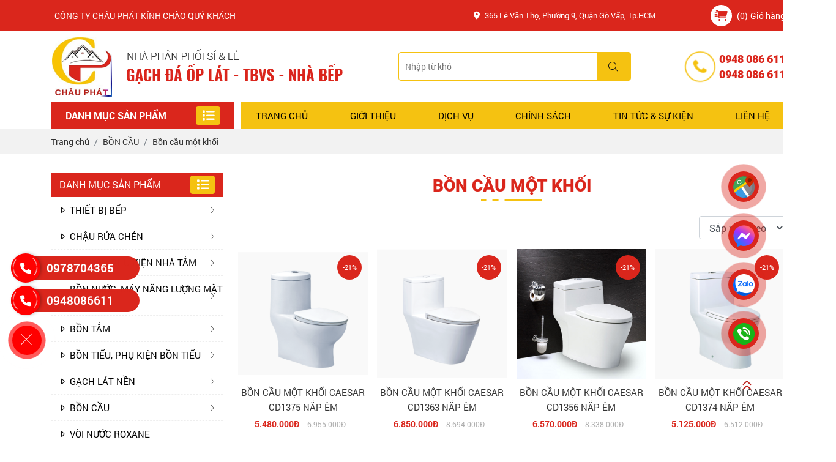

--- FILE ---
content_type: text/html; charset=UTF-8
request_url: https://gachmenchauphat.com/bon-cau-mot-khoi
body_size: 15880
content:
<!DOCTYPE html>
<html lang="vi">
 <head>
 <base href="https://gachmenchauphat.com/" />
<meta http-equiv="Content-Type" content="text/html; charset=utf-8" />
<title>Bồn cầu một khối</title>
<meta name="keywords" content="Bồn cầu một khối" />
<meta name="description" content="Gạch lát nền, gạch ốp tường, gạch trang trí, gạch sân vườn, gạch vỉa hè, gạch cao cấp, gạch giả gỗ, gạch việt nhật, lavabo, bồn cầu, bồn tiểu nam, bồn tắm nằm, khung tắm kính, massage, máy nước nóng năng lượng mặt trời, sen vòi, sen tắm nóng lạnh, sen cây, vòi rửa chén, chậu rửa chén, chậu đá, thiét bị vệ sinh, thiết bị bếp, máy hút khói mùi, bếp điện ga, lò nướng, giá sỉ, giá rẻ, giá tốt, giá gốc" />
<meta name="robots" content="index,follow,noodp" />
<link href="https://gachmenchauphat.com/thumbs/48x48x2/upload/photo/logo-1724642433.png" rel="shortcut icon" type="image/x-icon" />
<link rel="icon" type="image/x-icon" href="https://gachmenchauphat.com/thumbs/48x48x2/upload/photo/logo-1724642433.png" />
<meta name="google-site-verification" content="01vp5v77ac3zlcZ6tQglZjKBYrFIx5AhrDH0A2gJsA0" />


<meta name="geo.region" content="VN" />
<meta name="geo.placename" content="Hồ Chí Minh" />
<meta name="geo.position" content="10.823099;106.629664" />
<meta name="ICBM" content="10.823099, 106.629664" />
<meta name='revisit-after' content='1 days' />
<meta name="author" content="GẠCH MEN CHÂU PHÁT" />
<meta name="copyright" content="GẠCH MEN CHÂU PHÁT - [vlxdlevu@gmail.com]" />
<meta property="og:type" content="object" />
<meta property="og:site_name" content="GẠCH MEN CHÂU PHÁT" />
<meta property="og:title" content="Bồn cầu một khối" />
<meta property="og:description" content="Gạch lát nền, gạch ốp tường, gạch trang trí, gạch sân vườn, gạch vỉa hè, gạch cao cấp, gạch giả gỗ, gạch việt nhật, lavabo, bồn cầu, bồn tiểu nam, bồn tắm nằm, khung tắm kính, massage, máy nước nóng năng lượng mặt trời, sen vòi, sen tắm nóng lạnh, sen cây, vòi rửa chén, chậu rửa chén, chậu đá, thiét bị vệ sinh, thiết bị bếp, máy hút khói mùi, bếp điện ga, lò nướng, giá sỉ, giá rẻ, giá tốt, giá gốc" />
<meta property="og:url" content="https://gachmenchauphat.com/bon-cau-mot-khoi" />
<meta property="og:image" content="" />
<meta property="og:image:alt" content="Bồn cầu một khối" />
<meta property="og:image:type" content="" />
<meta property="og:image:width" content="" />
<meta property="og:image:height" content="" />
<meta name="twitter:card" content="summary_large_image" />
<meta name="twitter:site" content="vlxdlevu@gmail.com" />
<meta name="twitter:creator" content="GẠCH MEN CHÂU PHÁT" />
<meta property="og:url" content="https://gachmenchauphat.com/bon-cau-mot-khoi" />
<meta property="og:title" content="Bồn cầu một khối" />
<meta property="og:description" content="Gạch lát nền, gạch ốp tường, gạch trang trí, gạch sân vườn, gạch vỉa hè, gạch cao cấp, gạch giả gỗ, gạch việt nhật, lavabo, bồn cầu, bồn tiểu nam, bồn tắm nằm, khung tắm kính, massage, máy nước nóng năng lượng mặt trời, sen vòi, sen tắm nóng lạnh, sen cây, vòi rửa chén, chậu rửa chén, chậu đá, thiét bị vệ sinh, thiết bị bếp, máy hút khói mùi, bếp điện ga, lò nướng, giá sỉ, giá rẻ, giá tốt, giá gốc" />
<meta property="og:image" content="" />
<link rel="canonical" href="https://gachmenchauphat.com/bon-cau-mot-khoi" />
<meta name="format-detection" content="telephone=no">
<meta name="viewport" content="width=1366">
 <!-- cssminify()->set('css/style-tailwind.css'); -->
<link href="https://gachmenchauphat.com/assets/css/animate.min.css?v=WpMTOgBWSQ" rel="stylesheet">
<link href="https://gachmenchauphat.com/assets/bootstrap/bootstrap.css?v=BQSJdwDPjz" rel="stylesheet">
<link href="https://gachmenchauphat.com/assets/fontawesome640/all.css?v=9wiLWPvqP7" rel="stylesheet">
<link href="https://gachmenchauphat.com/assets/owlcarousel2/owl.carousel.css?v=FR8uLJfATg" rel="stylesheet">
<link href="https://gachmenchauphat.com/assets/owlcarousel2/owl.theme.default.css?v=ZYLzYw4kua" rel="stylesheet">
<link href="https://gachmenchauphat.com/assets/holdon/HoldOn.css?v=6XyzpaTAlo" rel="stylesheet">
<link href="https://gachmenchauphat.com/assets/holdon/HoldOn-style.css?v=wyT6wWS79E" rel="stylesheet">
<link href="https://gachmenchauphat.com/assets/confirm/confirm.css?v=cl00s72PgT" rel="stylesheet">
<link href="https://gachmenchauphat.com/assets/simplenotify/simple-notify.css?v=PRn4Sn3UW" rel="stylesheet">
<link href="https://gachmenchauphat.com/assets/fancybox5/fancybox.css?v=NT8yJrtItF" rel="stylesheet">
<link href="https://gachmenchauphat.com/assets/slick/slick.css?v=Qnq3IzAiyu" rel="stylesheet">
<link href="https://gachmenchauphat.com/assets/slick/slick-theme.css?v=mxPWuL8bW" rel="stylesheet">
<link href="https://gachmenchauphat.com/assets/slick/slick-style.css?v=qWPeB5uJRD" rel="stylesheet">
<link href="https://gachmenchauphat.com/assets/photobox/photobox.css?v=m8juEf9DI3" rel="stylesheet">
<link href="https://gachmenchauphat.com/assets/fotorama/fotorama.css?v=IQJsWvyqj2" rel="stylesheet">
<link href="https://gachmenchauphat.com/assets/fotorama/fotorama-style.css?v=vbZ2hW3Q4u" rel="stylesheet">
<link href="https://gachmenchauphat.com/assets/admin/toastify/toastify.css?v=1hIaJWLtLi" rel="stylesheet">
<link href="https://gachmenchauphat.com/assets/css/jquery.flipster.min.css?v=Mpo1tYcEWf" rel="stylesheet">
<link href="https://gachmenchauphat.com/assets/css/mmenu_cus.css?v=qhR01VZNd" rel="stylesheet">
<link href="https://gachmenchauphat.com/assets/css/effect.css?v=DW2AMZV9Et" rel="stylesheet">
<link href="https://gachmenchauphat.com/assets/css/cart.css?v=LrMwFzbI9u" rel="stylesheet">
<link href="https://gachmenchauphat.com/assets/css/fonts.css?v=P0D1iUe5EI" rel="stylesheet">
<link href="https://gachmenchauphat.com/assets/css/loadmore.css?v=exXXJxZI1F" rel="stylesheet">
<link href="https://gachmenchauphat.com/assets/css/style.css?v=wSvcvblbJ" rel="stylesheet">

 <link rel="stylesheet" href="https://gachmenchauphat.com/assets/css/hotline.css" />
  <link href="assets/css/social.css" rel="stylesheet">
  </head>
 <body>
  <section class="wrap__container">
 <header class="header">
 <div class="header__top py-2">
 <div class="wrap__content">
 <div class="d-flex justify-content-between align-items-center">
 <div class="col-sm-6"><marquee class="header__slogan mb-0 d-block">CÔNG TY CHÂU PHÁT KÍNH CHÀO QUÝ KHÁCH</marquee></div>
 <p class="header__info"><i class="fa-solid fa-location-dot me-2"></i>365 Lê Văn Thọ, Phường 9, Quận Gò Vấp, Tp.HCM</p>
 <a href="gio-hang" class="cart__header d-flex justify-content-start align-items-center">
 <i class="fa-sharp fa-solid fa-cart-shopping-fast  me-2  d-flex justify-content-center align-items-center"></i>
 <span class="count-cart me-1">(0)</span>
 <span class="text-cart">Giỏ hàng</span> 
 </a>
 </div>
 </div>
 </div>
 <div class="header__bottom py-2">
 <div class="wrap__content d-flex flex-wrap justify-content-between align-items-center">
 <div class="d-flex justify-content-start align-items-center">
 <a class="logo__header d-inline-block peShiner" href="">
 <img src="https://gachmenchauphat.com/upload/photo/logo-1724301806.png" alt="GẠCH MEN CH&Acirc;U PH&Aacute;T">
 </a>
 <a class="banner__header d-inline-block  ms-4" href="">
 <img src="https://gachmenchauphat.com/upload/photo/banner-1724301821.png" alt="GẠCH MEN CH&Acirc;U PH&Aacute;T">
 </a>
 </div>
 <div class="search d-flex justify-content-between align-items-center">
 <input type="text" id="keyword" class="search-auto" placeholder="Nhập từ khóa cần tìm..." onkeypress="doEnter(event,'keyword');">
 <p class="mb-0" onclick="onSearch('keyword');"><i class="fal fa-search"></i></p>
 </div>
 <a href="tel:0948086611" class="btn__hotline-header d-flex justify-content-between align-items-center">
 <img class="me-2 animate__tada animate__animated animate__infinite" src="https://gachmenchauphat.com/assets/images/hotline.png" alt="0948086611">
 <div>
 <span class="d-block">0948 086 611</span>
 <span class="d-block">0948 086 611</span>
 </div>
 </a>

 </div>
 </div>
</header> <div class="menu__list">
 <div class="d-flex align-items-center justify-content-between wrap__content">
 <div class="category__menu ver1">
 <a class="title flex-space-left" href="san-pham">
 <p class="menu__icon">
 <span class="d-flex align-items-center justify-content-center">Danh mục sản phẩm <i class="fa-solid fa-list ms-5"></i></span>
 </p>
 </a>
  <div class="nicescl">
 <ul class="content nicescroll">
  <li class="d-flex align-items-center justify-content-start">
 <a class="singletext" href="thiet-bi-bep"><i class="fa-light fa-caret-right me-2"></i> THIẾT BỊ BẾP
 <i class="right fa-thin fa-angle-right"></i> </a>
  <ul>
  <li>
 <a class="singletext" href="bep-ga">Bếp ga
  </a>
  </li>
 
  <li>
 <a class="singletext" href="may-hut-bui">M&aacute;y h&uacute;t kh&oacute;i khử m&ugrave;i
  </a>
  </li>
 
  <li>
 <a class="singletext" href="may-loc-nuoc-karofi">M&Aacute;Y LỌC NƯỚC KAROFI
  </a>
  </li>
 
  </ul>
  </li>

  <li class="d-flex align-items-center justify-content-start">
 <a class="singletext" href="chau-rua-chen"><i class="fa-light fa-caret-right me-2"></i> CHẬU RỬA CH&Eacute;N
 <i class="right fa-thin fa-angle-right"></i> </a>
  <ul>
  <li>
 <a class="singletext" href="chau-rua-chen-duong-vanh">Chậu rửa ch&eacute;n dương v&agrave;nh
  </a>
  </li>
 
  <li>
 <a class="singletext" href="chau-rua-chen-dat-ban">Chậu rửa ch&eacute;n đặt b&agrave;n
  </a>
  </li>
 
  <li>
 <a class="singletext" href="chau-rua-chen-am-ban">Chậu rửa ch&eacute;n &acirc;m b&agrave;n
  </a>
  </li>
 
  <li>
 <a class="singletext" href="chau-rua-chen-lien-ban">Chậu rửa ch&eacute;n liền b&agrave;n
  </a>
  </li>
 
  <li>
 <a class="singletext" href="bo-tu-treo-tuong">Bộ tủ treo tường
  </a>
  </li>
 
  <li>
 <a class="singletext" href="chau-rua-chen-cao-cap">Chậu rửa ch&eacute;n cao cấp
  </a>
  </li>
 
  <li>
 <a class="singletext" href="phu-kien-chau-rua-chen">Phụ kiện chậu rửa ch&eacute;n
  </a>
  </li>
 
  <li>
 <a class="singletext" href="chau-rua-chen-dai-thanh">Chậu rửa ch&eacute;n Đại Th&agrave;nh
  </a>
  </li>
 
  <li>
 <a class="singletext" href="voi-rua-chen">V&Ograve;I RỬA CH&Eacute;N
  </a>
  </li>
 
  </ul>
  </li>

  <li class="d-flex align-items-center justify-content-start">
 <a class="singletext" href="sen-voi-phu-kien-nha-tam"><i class="fa-light fa-caret-right me-2"></i> SEN V&Ograve;I , PHỤ KIỆN NH&Agrave; TẮM
 <i class="right fa-thin fa-angle-right"></i> </a>
  <ul>
  <li>
 <a class="singletext" href="sen-tam-day">Sen c&acirc;y
  </a>
  </li>
 
  <li>
 <a class="singletext" href="cu-sen-tam">Củ sen tắm
  </a>
  </li>
 
  <li>
 <a class="singletext" href="voi-lavabo">V&ograve;i Lavabo
  </a>
  </li>
 
  <li>
 <a class="singletext" href="phu-kien-nha-tam">Phụ kiện nh&agrave; tắm
  </a>
  </li>
 
  </ul>
  </li>

  <li class="d-flex align-items-center justify-content-start">
 <a class="singletext" href="bon-nuoc-may-nang-luong-mat-troi"><i class="fa-light fa-caret-right me-2"></i> BỒN NƯỚC, M&Aacute;Y NĂNG LƯỢNG MẶT TRỜI
 <i class="right fa-thin fa-angle-right"></i> </a>
  <ul>
  <li>
 <a class="singletext" href="bon-nuoc-inox">Bồn nước Inox
  </a>
  </li>
 
  <li>
 <a class="singletext" href="bon-nuoc-nhua">Bồn nước nhựa
  </a>
  </li>
 
  <li>
 <a class="singletext" href="may-nuoc-nong-nang-luong-mat-troi">M&aacute;y nước n&oacute;ng Năng Lượng Mặt Trời
  </a>
  </li>
 
  <li>
 <a class="singletext" href="may-nuoc-nong-gian-tiep">M&aacute;y nước n&oacute;ng gi&aacute;n tiếp
  </a>
  </li>
 
  <li>
 <a class="singletext" href="may-nuoc-nong-truc-tiep">M&aacute;y nước n&oacute;ng trực tiếp
  </a>
  </li>
 
  </ul>
  </li>

  <li class="d-flex align-items-center justify-content-start">
 <a class="singletext" href="bon-tam"><i class="fa-light fa-caret-right me-2"></i> BỒN TẮM
 <i class="right fa-thin fa-angle-right"></i> </a>
  <ul>
  <li>
 <a class="singletext" href="bon-tam-nam">Bồn tắm nằm 
  </a>
  </li>
 
  <li>
 <a class="singletext" href="bon-tam-goc">Bồn tắm g&oacute;c
  </a>
  </li>
 
  <li>
 <a class="singletext" href="bon-tam-dung">Ph&ograve;ng tắm đứng
  </a>
  </li>
 
  <li>
 <a class="singletext" href="bon-tam-tron">Bồn tắm trơn
  </a>
  </li>
 
  <li>
 <a class="singletext" href="bon-tam-massage">Bồn tắm massage
  </a>
  </li>
 
  <li>
 <a class="singletext" href="phong-xong-hoi">Ph&ograve;ng x&ocirc;ng hơi
  </a>
  </li>
 
  <li>
 <a class="singletext" href="phu-kien-bon-tam">Phụ kiện bồn tắm
  </a>
  </li>
 
  <li>
 <a class="singletext" href="bon-tam-yem">Bồn Tắm Yếm
  </a>
  </li>
 
  </ul>
  </li>

  <li class="d-flex align-items-center justify-content-start">
 <a class="singletext" href="bon-tieu-phu-kien-bon-tieu"><i class="fa-light fa-caret-right me-2"></i> BỒN TIỂU, PHỤ KIỆN BỒN TIỂU
 <i class="right fa-thin fa-angle-right"></i> </a>
  <ul>
  <li>
 <a class="singletext" href="bon-tieu-nam">BỒN TIỂU NAM
  </a>
  </li>
 
  <li>
 <a class="singletext" href="van-xa-tieu-nhan">Van  xả tiểu nhấn
  </a>
  </li>
 
  <li>
 <a class="singletext" href="van-xa-tieu-cam-ung">Van xả tiểu cảm ứng
  </a>
  </li>
 
  </ul>
  </li>

  <li class="d-flex align-items-center justify-content-start">
 <a class="singletext" href="gach-lat-nen"><i class="fa-light fa-caret-right me-2"></i> GẠCH L&Aacute;T NỀN
 <i class="right fa-thin fa-angle-right"></i> </a>
  <ul>
  <li>
 <a class="singletext" href="80x80">Gạch l&aacute;t nền 80x80
  </a>
  </li>
 
  <li>
 <a class="singletext" href="60x60">Gạch l&aacute;t nền 60x60
  </a>
  </li>
 
  <li>
 <a class="singletext" href="40x80">Gạch l&aacute;t nền 40x80
  </a>
  </li>
 
  <li>
 <a class="singletext" href="50x50">Gạch l&aacute;t nền 50x50
  </a>
  </li>
 
  <li>
 <a class="singletext" href="40x40">Gạch l&aacute;t nền 40x40
  </a>
  </li>
 
  <li>
 <a class="singletext" href="30x30">Gạch l&aacute;t nền 30x30
  </a>
  </li>
 
  <li>
 <a class="singletext" href="gach-bong-nhap-khau-30x30">GẠCH B&Ocirc;NG NHẬP KHẨU 30X30
  </a>
  </li>
 
  <li>
 <a class="singletext" href="gach-80x80-pancera">GẠCH 80X80 PANCERA
  </a>
  </li>
 
  </ul>
  </li>

  <li class="d-flex align-items-center justify-content-start">
 <a class="singletext" href="bon-cau"><i class="fa-light fa-caret-right me-2"></i> BỒN CẦU
 <i class="right fa-thin fa-angle-right"></i> </a>
  <ul>
  <li>
 <a class="singletext" href="bon-cau-mot-khoi">Bồn cầu một khối
  </a>
  </li>
 
  <li>
 <a class="singletext" href="bon-cau-hai-khoi">Bồn cầu hai khối
  </a>
  </li>
 
  <li>
 <a class="singletext" href="bon-cau-xom">Bồn cầu xổm
  </a>
  </li>
 
  <li>
 <a class="singletext" href="bon-cau-treo-tuong">Bồn cầu treo tường
  </a>
  </li>
 
  <li>
 <a class="singletext" href="bon-cau-nap-dien-tu">Bồn cầu nắp điện tử
  </a>
  </li>
 
  </ul>
  </li>

  <li class="d-flex align-items-center justify-content-start">
 <a class="singletext" href="voi-nuoc-roxane"><i class="fa-light fa-caret-right me-2"></i> V&Ograve;I NƯỚC ROXANE
 </a>
  </li>

  <li class="d-flex align-items-center justify-content-start">
 <a class="singletext" href="lavabo-rua-mat"><i class="fa-light fa-caret-right me-2"></i> LAVABO RỬA MẶT
 <i class="right fa-thin fa-angle-right"></i> </a>
  <ul>
  <li>
 <a class="singletext" href="lavabo-ban-da">Lavabo b&agrave;n đ&aacute;
  </a>
  </li>
 
  <li>
 <a class="singletext" href="lavabo-treo-tuong">Lavabo treo tường
  </a>
  </li>
 
  <li>
 <a class="singletext" href="tu-lavabo">Tủ lavabo
  </a>
  </li>
 
  </ul>
  </li>

  <li class="d-flex align-items-center justify-content-start">
 <a class="singletext" href="da-tu-nhien"><i class="fa-light fa-caret-right me-2"></i> Đ&Aacute; TỰ NHI&Ecirc;N
 </a>
  </li>

  <li class="d-flex align-items-center justify-content-start">
 <a class="singletext" href="gach-op-truong"><i class="fa-light fa-caret-right me-2"></i> GẠCH ỐP TƯỜNG
 <i class="right fa-thin fa-angle-right"></i> </a>
  <ul>
  <li>
 <a class="singletext" href="gach-op-tuong-30x60">Gạch ốp tường 30x60
  </a>
  </li>
 
  <li>
 <a class="singletext" href="gach-op-tuong-40x80">Gạch ốp tường 40x80
  </a>
  </li>
 
  </ul>
  </li>

  <li class="d-flex align-items-center justify-content-start">
 <a class="singletext" href="gach-trang-tri"><i class="fa-light fa-caret-right me-2"></i> GẠCH TRANG TR&Iacute;
 <i class="right fa-thin fa-angle-right"></i> </a>
  <ul>
  <li>
 <a class="singletext" href="gach-3d-an-do">Gạch 3D Ấn Độ
  </a>
  </li>
 
  <li>
 <a class="singletext" href="gach-luc-giac">Gạch Lục Gi&aacute;c
  </a>
  </li>
 
  <li>
 <a class="singletext" href="gach-bong-20x20">Gạch B&ocirc;ng 20x20
  </a>
  </li>
 
  <li>
 <a class="singletext" href="gach-bong-30x30">Gạch B&ocirc;ng 30x30
  </a>
  </li>
 
  <li>
 <a class="singletext" href="gach-bong-gio-20x20">Gạch B&ocirc;ng Gi&oacute; 20x20
  </a>
  </li>
 
  <li>
 <a class="singletext" href="gach-kieng-20x20">Gạch Kiếng 20x20
  </a>
  </li>
 
  <li>
 <a class="singletext" href="gach-trang-tri-30x30">Gạch trang tr&iacute; 30x30
  </a>
  </li>
 
  <li>
 <a class="singletext" href="gach-trang-tri-30x45">Gạch trang tr&iacute; 30x45
  </a>
  </li>
 
  <li>
 <a class="singletext" href="gach-trang-tri-25x50">Gạch trang tr&iacute; 25x50
  </a>
  </li>
 
  <li>
 <a class="singletext" href="gach-trang-tri-30x60">Gạch trang tr&iacute; 30x60
  </a>
  </li>
 
  <li>
 <a class="singletext" href="gach-trang-tri-15x30">Gạch Trang Tr&iacute; 15x30
  </a>
  </li>
 
  <li>
 <a class="singletext" href="gach-trang-tri-20x40">Gạch Trang Tr&iacute; 20x40
  </a>
  </li>
 
  <li>
 <a class="singletext" href="gach-trang-tri-40x40">Gạch Trang Tr&iacute; 40x40
  </a>
  </li>
 
  <li>
 <a class="singletext" href="gach-the-thanh">Gạch Thẻ - Thanh
  </a>
  </li>
 
  <li>
 <a class="singletext" href="gach-trang-tri-10x33">GẠCH TRANG TR&Iacute; 10X33
  </a>
  </li>
 
  </ul>
  </li>

  <li class="d-flex align-items-center justify-content-start">
 <a class="singletext" href="gach-san-vuon"><i class="fa-light fa-caret-right me-2"></i> GẠCH S&Acirc;N VƯỜN , VỈA H&Egrave;
 <i class="right fa-thin fa-angle-right"></i> </a>
  <ul>
  <li>
 <a class="singletext" href="gach-san-vuon-40x40">Gạch s&acirc;n vườn 40x40
  </a>
  </li>
 
  <li>
 <a class="singletext" href="gach-san-vuon-60x60">Gạch s&acirc;n vườn 60x60
  </a>
  </li>
 
  <li>
 <a class="singletext" href="gach-da-tu-nhien">Gạch đ&aacute; tự nhi&ecirc;n
  </a>
  </li>
 
  <li>
 <a class="singletext" href="gach-via-he-40x40">Gạch vỉa h&egrave; 40x40
  </a>
  </li>
 
  <li>
 <a class="singletext" href="gach-terrazzo-con-sau">Gạch terrazzo con s&acirc;u
  </a>
  </li>
 
  <li>
 <a class="singletext" href="gach-terrazzo-chu-i">Gạch terrazzo chữ i
  </a>
  </li>
 
  <li>
 <a class="singletext" href="da-boc">Đ&Aacute; B&Oacute;C
  </a>
  </li>
 
  <li>
 <a class="singletext" href="da-ghep">Đ&Aacute; GH&Eacute;P
  </a>
  </li>
 
  <li>
 <a class="singletext" href="da-mai-bong">Đ&Aacute; M&Agrave;I B&Oacute;NG
  </a>
  </li>
 
  <li>
 <a class="singletext" href="da-bam-30x60">Đ&Aacute; BĂM 30X60
  </a>
  </li>
 
  <li>
 <a class="singletext" href="gach-da-dong-chat-40x40">Gạch đ&aacute; đồng chất 40X40
  </a>
  </li>
 
  <li>
 <a class="singletext" href="gach-da-dong-chat-50x50">Gạch đ&aacute; đồng chất 50X50
  </a>
  </li>
 
  </ul>
  </li>

  <li class="d-flex align-items-center justify-content-start">
 <a class="singletext" href="gach-trang-tri-mosaic"><i class="fa-light fa-caret-right me-2"></i> GẠCH TRANG TR&Iacute; MOSAIC
 <i class="right fa-thin fa-angle-right"></i> </a>
  <ul>
  <li>
 <a class="singletext" href="mosaic-thuy-tinh">MOSAIC THỦY TINH
  </a>
  </li>
 
  <li>
 <a class="singletext" href="mosaic-gom-su-men-ran">MOSAIC GỐM SỨ MEN RẠN
  </a>
  </li>
 
  <li>
 <a class="singletext" href="mosaic-gom-men-vay-ca">MOSAIC GỐM SỨ VẢY C&Aacute;
  </a>
  </li>
 
  <li>
 <a class="singletext" href="mosaic-trang-tri-cao-cap">MOSAIC TRANG TR&Iacute; CAO CẤP
  </a>
  </li>
 
  <li>
 <a class="singletext" href="mosaic-gom-su-men-tron">MOSAIC GỐM SỨ MEN TRƠN
  </a>
  </li>
 
  </ul>
  </li>

  <li class="d-flex align-items-center justify-content-start">
 <a class="singletext" href="gach-cao-cap"><i class="fa-light fa-caret-right me-2"></i> GẠCH CAO CẤP
 <i class="right fa-thin fa-angle-right"></i> </a>
  <ul>
  <li>
 <a class="singletext" href="80x160">Gạch CAO CẤP 80x160
  </a>
  </li>
 
  <li>
 <a class="singletext" href="gach-cao-cap-30-x30">Gạch cao cấp 30 x30
  </a>
  </li>
 
  <li>
 <a class="singletext" href="gach-cao-cap-30x60">Gạch cao cấp 30x60
  </a>
  </li>
 
  <li>
 <a class="singletext" href="gach-cao-cap-60x60">Gạch cao cấp 60x60
  </a>
  </li>
 
  <li>
 <a class="singletext" href="gach-cao-cap-80x80">Gạch cao cấp 80x80
  </a>
  </li>
 
  <li>
 <a class="singletext" href="gach-cao-cap-60x120">Gạch cao cấp 60x120
  </a>
  </li>
 
  <li>
 <a class="singletext" href="gach-cao-cap-80x60">Gạch cao cấp 80x60
  </a>
  </li>
 
  <li>
 <a class="singletext" href="gach-cao-cap-80x120">Gạch cao cấp 80x120
  </a>
  </li>
 
  <li>
 <a class="singletext" href="gach-cao-cap-40x80">GẠCH CAO CẤP 40X80
  </a>
  </li>
 
  <li>
 <a class="singletext" href="gach-cao-cap-120x120">Gạch cao cấp 120x120
  </a>
  </li>
 
  <li>
 <a class="singletext" href="gach-cao-cap-100x100">Gạch cao cấp 100x100
  </a>
  </li>
 
  </ul>
  </li>

  <li class="d-flex align-items-center justify-content-start">
 <a class="singletext" href="gach-gia-go"><i class="fa-light fa-caret-right me-2"></i> GẠCH GIẢ GỖ
 <i class="right fa-thin fa-angle-right"></i> </a>
  <ul>
  <li>
 <a class="singletext" href="15x60">Gạch l&aacute;t nền 15x60
  </a>
  </li>
 
  <li>
 <a class="singletext" href="gach-lat-nen-15x80">Gạch l&aacute;t nền 15x80
  </a>
  </li>
 
  <li>
 <a class="singletext" href="20x100">Gạch l&aacute;t nền 20x100
  </a>
  </li>
 
  <li>
 <a class="singletext" href="20x120">Gạch l&aacute;t nền 20x120
  </a>
  </li>
 
  <li>
 <a class="singletext" href="gach-lat-nen-15x90">Gạch l&aacute;t nền 15x90
  </a>
  </li>
 
  </ul>
  </li>

  </ul>
 </div>
  </div>
 <div class="menu">
 <ul class="d-flex flex-wrap align-items-center justify-content-between ulmn">
 <li><a class="transition " href="" title="Trang chủ">Trang chủ</a></li>
 
 <li><a class="transition " href="/gioi-thieu" title="Giới thiệu">Giới thiệu</a></li>
 
 <li><a class="transition " href="/dich-vu" title="Dịch vụ">Dịch vụ</a></li>
 
 <li><a class="transition " href="/chinh-sach" title="Chính sách">Chính sách</a></li>
 
 <li><a class="transition " href="/tin-tuc" title="Tin tức & sự kiện">Tin tức & sự kiện</a></li>
 
 <li><a class="transition " href="/lien-he" title="Liên hệ">Liên hệ</a></li>
 </ul>
 </div>
 </div>
</div>  <div class="breadCrumbs">
 <div class="max-width">
 <div class="wrap-content"><ol class="breadcrumb"><li class="breadcrumb-item"><a class="text-decoration-none" href=""><span>Trang chủ</span></a></li><li class="breadcrumb-item "><a class="text-decoration-none" href="/bon-cau"><span>BỒN CẦU</span></a></li><li class="breadcrumb-item active"><a class="text-decoration-none" href="/bon-cau-mot-khoi"><span>Bồn cầu một khối</span></a></li></ol><script type="application/ld+json">{"@context": "https://schema.org","@type": "BreadcrumbList","itemListElement": [{"@type":"ListItem","position":1,"name":"BỒN CẦU","item":"https:\/\/gachmenchauphat.com\/\/bon-cau"},{"@type":"ListItem","position":2,"name":"Bồn cầu một khối","item":"https:\/\/gachmenchauphat.com\/\/bon-cau-mot-khoi"}]}</script></div>
 </div>
</div>
 <section>
 <div class="max-width py-30">
 <div class="row">
 <div class="col-md-3 z-12">
 <div class="box__sticky">
 <a class="title flex-space-left w-100" href="san-pham">
 <p class="menu__icon">
 <span class="d-flex align-items-center justify-content-center bold text-uppercase">Danh mục sản phẩm <i class="fa-solid fa-list ms-5"></i></span>
 </p>
 </a>
 <div class="category__menu_show w-100 ">
  <div class="nicescl position-relative">
 <ul class="content nicescroll product__h">
  <li class="d-flex align-items-center justify-content-start">
 <a class="singletext" href="thiet-bi-bep"><i class="fa-light fa-caret-right me-2"></i> THIẾT BỊ BẾP
 <i class="right fa-thin fa-angle-right"></i> </a>
  <ul>
  <li>
 <a class="singletext" href="bep-ga">Bếp ga
  </a>
  </li>                                              
  <li>
 <a class="singletext" href="may-hut-bui">M&aacute;y h&uacute;t kh&oacute;i khử m&ugrave;i
  </a>
  </li>                                              
  <li>
 <a class="singletext" href="may-loc-nuoc-karofi">M&Aacute;Y LỌC NƯỚC KAROFI
  </a>
  </li>                                              
  </ul>
  </li> 
  <li class="d-flex align-items-center justify-content-start">
 <a class="singletext" href="chau-rua-chen"><i class="fa-light fa-caret-right me-2"></i> CHẬU RỬA CH&Eacute;N
 <i class="right fa-thin fa-angle-right"></i> </a>
  <ul>
  <li>
 <a class="singletext" href="chau-rua-chen-duong-vanh">Chậu rửa ch&eacute;n dương v&agrave;nh
  </a>
  </li>                                              
  <li>
 <a class="singletext" href="chau-rua-chen-dat-ban">Chậu rửa ch&eacute;n đặt b&agrave;n
  </a>
  </li>                                              
  <li>
 <a class="singletext" href="chau-rua-chen-am-ban">Chậu rửa ch&eacute;n &acirc;m b&agrave;n
  </a>
  </li>                                              
  <li>
 <a class="singletext" href="chau-rua-chen-lien-ban">Chậu rửa ch&eacute;n liền b&agrave;n
  </a>
  </li>                                              
  <li>
 <a class="singletext" href="bo-tu-treo-tuong">Bộ tủ treo tường
  </a>
  </li>                                              
  <li>
 <a class="singletext" href="chau-rua-chen-cao-cap">Chậu rửa ch&eacute;n cao cấp
  </a>
  </li>                                              
  <li>
 <a class="singletext" href="phu-kien-chau-rua-chen">Phụ kiện chậu rửa ch&eacute;n
  </a>
  </li>                                              
  <li>
 <a class="singletext" href="chau-rua-chen-dai-thanh">Chậu rửa ch&eacute;n Đại Th&agrave;nh
  </a>
  </li>                                              
  <li>
 <a class="singletext" href="voi-rua-chen">V&Ograve;I RỬA CH&Eacute;N
  </a>
  </li>                                              
  </ul>
  </li> 
  <li class="d-flex align-items-center justify-content-start">
 <a class="singletext" href="sen-voi-phu-kien-nha-tam"><i class="fa-light fa-caret-right me-2"></i> SEN V&Ograve;I , PHỤ KIỆN NH&Agrave; TẮM
 <i class="right fa-thin fa-angle-right"></i> </a>
  <ul>
  <li>
 <a class="singletext" href="sen-tam-day">Sen c&acirc;y
  </a>
  </li>                                              
  <li>
 <a class="singletext" href="cu-sen-tam">Củ sen tắm
  </a>
  </li>                                              
  <li>
 <a class="singletext" href="voi-lavabo">V&ograve;i Lavabo
  </a>
  </li>                                              
  <li>
 <a class="singletext" href="phu-kien-nha-tam">Phụ kiện nh&agrave; tắm
  </a>
  </li>                                              
  </ul>
  </li> 
  <li class="d-flex align-items-center justify-content-start">
 <a class="singletext" href="bon-nuoc-may-nang-luong-mat-troi"><i class="fa-light fa-caret-right me-2"></i> BỒN NƯỚC, M&Aacute;Y NĂNG LƯỢNG MẶT TRỜI
 <i class="right fa-thin fa-angle-right"></i> </a>
  <ul>
  <li>
 <a class="singletext" href="bon-nuoc-inox">Bồn nước Inox
  </a>
  </li>                                              
  <li>
 <a class="singletext" href="bon-nuoc-nhua">Bồn nước nhựa
  </a>
  </li>                                              
  <li>
 <a class="singletext" href="may-nuoc-nong-nang-luong-mat-troi">M&aacute;y nước n&oacute;ng Năng Lượng Mặt Trời
  </a>
  </li>                                              
  <li>
 <a class="singletext" href="may-nuoc-nong-gian-tiep">M&aacute;y nước n&oacute;ng gi&aacute;n tiếp
  </a>
  </li>                                              
  <li>
 <a class="singletext" href="may-nuoc-nong-truc-tiep">M&aacute;y nước n&oacute;ng trực tiếp
  </a>
  </li>                                              
  </ul>
  </li> 
  <li class="d-flex align-items-center justify-content-start">
 <a class="singletext" href="bon-tam"><i class="fa-light fa-caret-right me-2"></i> BỒN TẮM
 <i class="right fa-thin fa-angle-right"></i> </a>
  <ul>
  <li>
 <a class="singletext" href="bon-tam-nam">Bồn tắm nằm 
  </a>
  </li>                                              
  <li>
 <a class="singletext" href="bon-tam-goc">Bồn tắm g&oacute;c
  </a>
  </li>                                              
  <li>
 <a class="singletext" href="bon-tam-dung">Ph&ograve;ng tắm đứng
  </a>
  </li>                                              
  <li>
 <a class="singletext" href="bon-tam-tron">Bồn tắm trơn
  </a>
  </li>                                              
  <li>
 <a class="singletext" href="bon-tam-massage">Bồn tắm massage
  </a>
  </li>                                              
  <li>
 <a class="singletext" href="phong-xong-hoi">Ph&ograve;ng x&ocirc;ng hơi
  </a>
  </li>                                              
  <li>
 <a class="singletext" href="phu-kien-bon-tam">Phụ kiện bồn tắm
  </a>
  </li>                                              
  <li>
 <a class="singletext" href="bon-tam-yem">Bồn Tắm Yếm
  </a>
  </li>                                              
  </ul>
  </li> 
  <li class="d-flex align-items-center justify-content-start">
 <a class="singletext" href="bon-tieu-phu-kien-bon-tieu"><i class="fa-light fa-caret-right me-2"></i> BỒN TIỂU, PHỤ KIỆN BỒN TIỂU
 <i class="right fa-thin fa-angle-right"></i> </a>
  <ul>
  <li>
 <a class="singletext" href="bon-tieu-nam">BỒN TIỂU NAM
  </a>
  </li>                                              
  <li>
 <a class="singletext" href="van-xa-tieu-nhan">Van  xả tiểu nhấn
  </a>
  </li>                                              
  <li>
 <a class="singletext" href="van-xa-tieu-cam-ung">Van xả tiểu cảm ứng
  </a>
  </li>                                              
  </ul>
  </li> 
  <li class="d-flex align-items-center justify-content-start">
 <a class="singletext" href="gach-lat-nen"><i class="fa-light fa-caret-right me-2"></i> GẠCH L&Aacute;T NỀN
 <i class="right fa-thin fa-angle-right"></i> </a>
  <ul>
  <li>
 <a class="singletext" href="80x80">Gạch l&aacute;t nền 80x80
  </a>
  </li>                                              
  <li>
 <a class="singletext" href="60x60">Gạch l&aacute;t nền 60x60
  </a>
  </li>                                              
  <li>
 <a class="singletext" href="40x80">Gạch l&aacute;t nền 40x80
  </a>
  </li>                                              
  <li>
 <a class="singletext" href="50x50">Gạch l&aacute;t nền 50x50
  </a>
  </li>                                              
  <li>
 <a class="singletext" href="40x40">Gạch l&aacute;t nền 40x40
  </a>
  </li>                                              
  <li>
 <a class="singletext" href="30x30">Gạch l&aacute;t nền 30x30
  </a>
  </li>                                              
  <li>
 <a class="singletext" href="gach-bong-nhap-khau-30x30">GẠCH B&Ocirc;NG NHẬP KHẨU 30X30
  </a>
  </li>                                              
  <li>
 <a class="singletext" href="gach-80x80-pancera">GẠCH 80X80 PANCERA
  </a>
  </li>                                              
  </ul>
  </li> 
  <li class="d-flex align-items-center justify-content-start">
 <a class="singletext" href="bon-cau"><i class="fa-light fa-caret-right me-2"></i> BỒN CẦU
 <i class="right fa-thin fa-angle-right"></i> </a>
  <ul>
  <li>
 <a class="singletext" href="bon-cau-mot-khoi">Bồn cầu một khối
  </a>
  </li>                                              
  <li>
 <a class="singletext" href="bon-cau-hai-khoi">Bồn cầu hai khối
  </a>
  </li>                                              
  <li>
 <a class="singletext" href="bon-cau-xom">Bồn cầu xổm
  </a>
  </li>                                              
  <li>
 <a class="singletext" href="bon-cau-treo-tuong">Bồn cầu treo tường
  </a>
  </li>                                              
  <li>
 <a class="singletext" href="bon-cau-nap-dien-tu">Bồn cầu nắp điện tử
  </a>
  </li>                                              
  </ul>
  </li> 
  <li class="d-flex align-items-center justify-content-start">
 <a class="singletext" href="voi-nuoc-roxane"><i class="fa-light fa-caret-right me-2"></i> V&Ograve;I NƯỚC ROXANE
 </a>
  </li> 
  <li class="d-flex align-items-center justify-content-start">
 <a class="singletext" href="lavabo-rua-mat"><i class="fa-light fa-caret-right me-2"></i> LAVABO RỬA MẶT
 <i class="right fa-thin fa-angle-right"></i> </a>
  <ul>
  <li>
 <a class="singletext" href="lavabo-ban-da">Lavabo b&agrave;n đ&aacute;
  </a>
  </li>                                              
  <li>
 <a class="singletext" href="lavabo-treo-tuong">Lavabo treo tường
  </a>
  </li>                                              
  <li>
 <a class="singletext" href="tu-lavabo">Tủ lavabo
  </a>
  </li>                                              
  </ul>
  </li> 
  <li class="d-flex align-items-center justify-content-start">
 <a class="singletext" href="da-tu-nhien"><i class="fa-light fa-caret-right me-2"></i> Đ&Aacute; TỰ NHI&Ecirc;N
 </a>
  </li> 
  <li class="d-flex align-items-center justify-content-start">
 <a class="singletext" href="gach-op-truong"><i class="fa-light fa-caret-right me-2"></i> GẠCH ỐP TƯỜNG
 <i class="right fa-thin fa-angle-right"></i> </a>
  <ul>
  <li>
 <a class="singletext" href="gach-op-tuong-30x60">Gạch ốp tường 30x60
  </a>
  </li>                                              
  <li>
 <a class="singletext" href="gach-op-tuong-40x80">Gạch ốp tường 40x80
  </a>
  </li>                                              
  </ul>
  </li> 
  <li class="d-flex align-items-center justify-content-start">
 <a class="singletext" href="gach-trang-tri"><i class="fa-light fa-caret-right me-2"></i> GẠCH TRANG TR&Iacute;
 <i class="right fa-thin fa-angle-right"></i> </a>
  <ul>
  <li>
 <a class="singletext" href="gach-3d-an-do">Gạch 3D Ấn Độ
  </a>
  </li>                                              
  <li>
 <a class="singletext" href="gach-luc-giac">Gạch Lục Gi&aacute;c
  </a>
  </li>                                              
  <li>
 <a class="singletext" href="gach-bong-20x20">Gạch B&ocirc;ng 20x20
  </a>
  </li>                                              
  <li>
 <a class="singletext" href="gach-bong-30x30">Gạch B&ocirc;ng 30x30
  </a>
  </li>                                              
  <li>
 <a class="singletext" href="gach-bong-gio-20x20">Gạch B&ocirc;ng Gi&oacute; 20x20
  </a>
  </li>                                              
  <li>
 <a class="singletext" href="gach-kieng-20x20">Gạch Kiếng 20x20
  </a>
  </li>                                              
  <li>
 <a class="singletext" href="gach-trang-tri-30x30">Gạch trang tr&iacute; 30x30
  </a>
  </li>                                              
  <li>
 <a class="singletext" href="gach-trang-tri-30x45">Gạch trang tr&iacute; 30x45
  </a>
  </li>                                              
  <li>
 <a class="singletext" href="gach-trang-tri-25x50">Gạch trang tr&iacute; 25x50
  </a>
  </li>                                              
  <li>
 <a class="singletext" href="gach-trang-tri-30x60">Gạch trang tr&iacute; 30x60
  </a>
  </li>                                              
  <li>
 <a class="singletext" href="gach-trang-tri-15x30">Gạch Trang Tr&iacute; 15x30
  </a>
  </li>                                              
  <li>
 <a class="singletext" href="gach-trang-tri-20x40">Gạch Trang Tr&iacute; 20x40
  </a>
  </li>                                              
  <li>
 <a class="singletext" href="gach-trang-tri-40x40">Gạch Trang Tr&iacute; 40x40
  </a>
  </li>                                              
  <li>
 <a class="singletext" href="gach-the-thanh">Gạch Thẻ - Thanh
  </a>
  </li>                                              
  <li>
 <a class="singletext" href="gach-trang-tri-10x33">GẠCH TRANG TR&Iacute; 10X33
  </a>
  </li>                                              
  </ul>
  </li> 
  <li class="d-flex align-items-center justify-content-start">
 <a class="singletext" href="gach-san-vuon"><i class="fa-light fa-caret-right me-2"></i> GẠCH S&Acirc;N VƯỜN , VỈA H&Egrave;
 <i class="right fa-thin fa-angle-right"></i> </a>
  <ul>
  <li>
 <a class="singletext" href="gach-san-vuon-40x40">Gạch s&acirc;n vườn 40x40
  </a>
  </li>                                              
  <li>
 <a class="singletext" href="gach-san-vuon-60x60">Gạch s&acirc;n vườn 60x60
  </a>
  </li>                                              
  <li>
 <a class="singletext" href="gach-da-tu-nhien">Gạch đ&aacute; tự nhi&ecirc;n
  </a>
  </li>                                              
  <li>
 <a class="singletext" href="gach-via-he-40x40">Gạch vỉa h&egrave; 40x40
  </a>
  </li>                                              
  <li>
 <a class="singletext" href="gach-terrazzo-con-sau">Gạch terrazzo con s&acirc;u
  </a>
  </li>                                              
  <li>
 <a class="singletext" href="gach-terrazzo-chu-i">Gạch terrazzo chữ i
  </a>
  </li>                                              
  <li>
 <a class="singletext" href="da-boc">Đ&Aacute; B&Oacute;C
  </a>
  </li>                                              
  <li>
 <a class="singletext" href="da-ghep">Đ&Aacute; GH&Eacute;P
  </a>
  </li>                                              
  <li>
 <a class="singletext" href="da-mai-bong">Đ&Aacute; M&Agrave;I B&Oacute;NG
  </a>
  </li>                                              
  <li>
 <a class="singletext" href="da-bam-30x60">Đ&Aacute; BĂM 30X60
  </a>
  </li>                                              
  <li>
 <a class="singletext" href="gach-da-dong-chat-40x40">Gạch đ&aacute; đồng chất 40X40
  </a>
  </li>                                              
  <li>
 <a class="singletext" href="gach-da-dong-chat-50x50">Gạch đ&aacute; đồng chất 50X50
  </a>
  </li>                                              
  </ul>
  </li> 
  <li class="d-flex align-items-center justify-content-start">
 <a class="singletext" href="gach-trang-tri-mosaic"><i class="fa-light fa-caret-right me-2"></i> GẠCH TRANG TR&Iacute; MOSAIC
 <i class="right fa-thin fa-angle-right"></i> </a>
  <ul>
  <li>
 <a class="singletext" href="mosaic-thuy-tinh">MOSAIC THỦY TINH
  </a>
  </li>                                              
  <li>
 <a class="singletext" href="mosaic-gom-su-men-ran">MOSAIC GỐM SỨ MEN RẠN
  </a>
  </li>                                              
  <li>
 <a class="singletext" href="mosaic-gom-men-vay-ca">MOSAIC GỐM SỨ VẢY C&Aacute;
  </a>
  </li>                                              
  <li>
 <a class="singletext" href="mosaic-trang-tri-cao-cap">MOSAIC TRANG TR&Iacute; CAO CẤP
  </a>
  </li>                                              
  <li>
 <a class="singletext" href="mosaic-gom-su-men-tron">MOSAIC GỐM SỨ MEN TRƠN
  </a>
  </li>                                              
  </ul>
  </li> 
  <li class="d-flex align-items-center justify-content-start">
 <a class="singletext" href="gach-cao-cap"><i class="fa-light fa-caret-right me-2"></i> GẠCH CAO CẤP
 <i class="right fa-thin fa-angle-right"></i> </a>
  <ul>
  <li>
 <a class="singletext" href="80x160">Gạch CAO CẤP 80x160
  </a>
  </li>                                              
  <li>
 <a class="singletext" href="gach-cao-cap-30-x30">Gạch cao cấp 30 x30
  </a>
  </li>                                              
  <li>
 <a class="singletext" href="gach-cao-cap-30x60">Gạch cao cấp 30x60
  </a>
  </li>                                              
  <li>
 <a class="singletext" href="gach-cao-cap-60x60">Gạch cao cấp 60x60
  </a>
  </li>                                              
  <li>
 <a class="singletext" href="gach-cao-cap-80x80">Gạch cao cấp 80x80
  </a>
  </li>                                              
  <li>
 <a class="singletext" href="gach-cao-cap-60x120">Gạch cao cấp 60x120
  </a>
  </li>                                              
  <li>
 <a class="singletext" href="gach-cao-cap-80x60">Gạch cao cấp 80x60
  </a>
  </li>                                              
  <li>
 <a class="singletext" href="gach-cao-cap-80x120">Gạch cao cấp 80x120
  </a>
  </li>                                              
  <li>
 <a class="singletext" href="gach-cao-cap-40x80">GẠCH CAO CẤP 40X80
  </a>
  </li>                                              
  <li>
 <a class="singletext" href="gach-cao-cap-120x120">Gạch cao cấp 120x120
  </a>
  </li>                                              
  <li>
 <a class="singletext" href="gach-cao-cap-100x100">Gạch cao cấp 100x100
  </a>
  </li>                                              
  </ul>
  </li> 
  <li class="d-flex align-items-center justify-content-start">
 <a class="singletext" href="gach-gia-go"><i class="fa-light fa-caret-right me-2"></i> GẠCH GIẢ GỖ
 <i class="right fa-thin fa-angle-right"></i> </a>
  <ul>
  <li>
 <a class="singletext" href="15x60">Gạch l&aacute;t nền 15x60
  </a>
  </li>                                              
  <li>
 <a class="singletext" href="gach-lat-nen-15x80">Gạch l&aacute;t nền 15x80
  </a>
  </li>                                              
  <li>
 <a class="singletext" href="20x100">Gạch l&aacute;t nền 20x100
  </a>
  </li>                                              
  <li>
 <a class="singletext" href="20x120">Gạch l&aacute;t nền 20x120
  </a>
  </li>                                              
  <li>
 <a class="singletext" href="gach-lat-nen-15x90">Gạch l&aacute;t nền 15x90
  </a>
  </li>                                              
  </ul>
  </li> 
  </ul>
 </div>
  </div>
 </div>
 </div>
 <div class="col-md-9">
 <div class="title__main">
 <h1>Bồn cầu một khối</h1>
 <div class="animate-border m-auto"></div>
 </div>
 
 <div class="post-tab-content post-tab-show">
 <div class="text-end mb-3">
 <select name="sortby" id="sortby" class="d-inline-block">
 <option value="">Sắp xếp theo</option>
 <option value="?url=/load-more-product&type=san-pham&idList=10&idCat=51&remaining=34&sort=1">Mặc định</option>                    
 <option value="?url=/load-more-product&type=san-pham&idList=10&idCat=51&remaining=34&sort=2">Giá tăng dần</option>
 <option value="?url=/load-more-product&type=san-pham&idList=10&idCat=51&remaining=34&sort=3">Giá giảm dần</option>
 </select>
 </div>
 <div class="post-desc">
  <div class="post-portfolio grid__product-4">
  <div class="product">
 <div class="box__product text-center">
 <a class="product__pic scale-img hover_xam" href="/bon-cau-mot-khoi-caesar-cd1375-nap-em" title="BỒN CẦU MỘT KHỐI CAESAR CD1375 NẮP &Ecirc;M">
 <img class="w-100 lazy" width="320" height="320" style="display: inline-block;aspect-ratio: 320 / 320; object-fit: contain;" onerror="this.src='https://gachmenchauphat.com/thumbs/320x320x2/assets/images/noimage.png';" data-src="https://gachmenchauphat.com/thumbs/320x320x2/upload/product/5-8826.png" alt="BỒN CẦU MỘT KHỐI CAESAR CD1375 NẮP &Ecirc;M">
 </a>
 <h3 class="product__name">
 <a class="text-split text-decoration-none" href="/bon-cau-mot-khoi-caesar-cd1375-nap-em" title="BỒN CẦU MỘT KHỐI CAESAR CD1375 NẮP &Ecirc;M">BỒN CẦU MỘT KHỐI CAESAR CD1375 NẮP &Ecirc;M</a>
 </h3>
 <div class="product__price">
  <span class="price-new">5.480.000đ</span>
 <span class="price-old">6.955.000đ</span>
 <span class="price-per">-21%</span>
  </div>
 </div>
</div>
  <div class="product">
 <div class="box__product text-center">
 <a class="product__pic scale-img hover_xam" href="/bon-cau-mot-khoi-caesar-cd1363-nap-em" title="BỒN CẦU MỘT KHỐI CAESAR CD1363 NẮP &Ecirc;M">
 <img class="w-100 lazy" width="320" height="320" style="display: inline-block;aspect-ratio: 320 / 320; object-fit: contain;" onerror="this.src='https://gachmenchauphat.com/thumbs/320x320x2/assets/images/noimage.png';" data-src="https://gachmenchauphat.com/thumbs/320x320x2/upload/product/41-6408.png" alt="BỒN CẦU MỘT KHỐI CAESAR CD1363 NẮP &Ecirc;M">
 </a>
 <h3 class="product__name">
 <a class="text-split text-decoration-none" href="/bon-cau-mot-khoi-caesar-cd1363-nap-em" title="BỒN CẦU MỘT KHỐI CAESAR CD1363 NẮP &Ecirc;M">BỒN CẦU MỘT KHỐI CAESAR CD1363 NẮP &Ecirc;M</a>
 </h3>
 <div class="product__price">
  <span class="price-new">6.850.000đ</span>
 <span class="price-old">8.694.000đ</span>
 <span class="price-per">-21%</span>
  </div>
 </div>
</div>
  <div class="product">
 <div class="box__product text-center">
 <a class="product__pic scale-img hover_xam" href="/bon-cau-mot-khoi-caesar-cd1356-nap-em" title="BỒN CẦU MỘT KHỐI CAESAR CD1356 NẮP &Ecirc;M">
 <img class="w-100 lazy" width="320" height="320" style="display: inline-block;aspect-ratio: 320 / 320; object-fit: contain;" onerror="this.src='https://gachmenchauphat.com/thumbs/320x320x2/assets/images/noimage.png';" data-src="https://gachmenchauphat.com/thumbs/320x320x2/upload/product/31-4104.png" alt="BỒN CẦU MỘT KHỐI CAESAR CD1356 NẮP &Ecirc;M">
 </a>
 <h3 class="product__name">
 <a class="text-split text-decoration-none" href="/bon-cau-mot-khoi-caesar-cd1356-nap-em" title="BỒN CẦU MỘT KHỐI CAESAR CD1356 NẮP &Ecirc;M">BỒN CẦU MỘT KHỐI CAESAR CD1356 NẮP &Ecirc;M</a>
 </h3>
 <div class="product__price">
  <span class="price-new">6.570.000đ</span>
 <span class="price-old">8.338.000đ</span>
 <span class="price-per">-21%</span>
  </div>
 </div>
</div>
  <div class="product">
 <div class="box__product text-center">
 <a class="product__pic scale-img hover_xam" href="/bon-cau-mot-khoi-caesar-cd1374" title="BỒN CẦU MỘT KHỐI CAESAR CD1374 NẮP &Ecirc;M">
 <img class="w-100 lazy" width="320" height="320" style="display: inline-block;aspect-ratio: 320 / 320; object-fit: contain;" onerror="this.src='https://gachmenchauphat.com/thumbs/320x320x2/assets/images/noimage.png';" data-src="https://gachmenchauphat.com/thumbs/320x320x2/upload/product/21-7283.png" alt="BỒN CẦU MỘT KHỐI CAESAR CD1374 NẮP &Ecirc;M">
 </a>
 <h3 class="product__name">
 <a class="text-split text-decoration-none" href="/bon-cau-mot-khoi-caesar-cd1374" title="BỒN CẦU MỘT KHỐI CAESAR CD1374 NẮP &Ecirc;M">BỒN CẦU MỘT KHỐI CAESAR CD1374 NẮP &Ecirc;M</a>
 </h3>
 <div class="product__price">
  <span class="price-new">5.125.000đ</span>
 <span class="price-old">6.512.000đ</span>
 <span class="price-per">-21%</span>
  </div>
 </div>
</div>
  <div class="product">
 <div class="box__product text-center">
 <a class="product__pic scale-img hover_xam" href="/bon-cau-mot-khoi-caesar-cd1364" title="BỒN CẦU MỘT KHỐI CAESAR CD1364 NẮP &Ecirc;M">
 <img class="w-100 lazy" width="320" height="320" style="display: inline-block;aspect-ratio: 320 / 320; object-fit: contain;" onerror="this.src='https://gachmenchauphat.com/thumbs/320x320x2/assets/images/noimage.png';" data-src="https://gachmenchauphat.com/thumbs/320x320x2/upload/product/1-2016.png" alt="BỒN CẦU MỘT KHỐI CAESAR CD1364 NẮP &Ecirc;M">
 </a>
 <h3 class="product__name">
 <a class="text-split text-decoration-none" href="/bon-cau-mot-khoi-caesar-cd1364" title="BỒN CẦU MỘT KHỐI CAESAR CD1364 NẮP &Ecirc;M">BỒN CẦU MỘT KHỐI CAESAR CD1364 NẮP &Ecirc;M</a>
 </h3>
 <div class="product__price">
  <span class="price-new">7.390.000đ</span>
 <span class="price-old">9.374.000đ</span>
 <span class="price-per">-21%</span>
  </div>
 </div>
</div>
  <div class="product">
 <div class="box__product text-center">
 <a class="product__pic scale-img hover_xam" href="/bon-cau-mot-khoi-caesar-c1353" title="BỒN CẦU MỘT KHỐI CAESAR C1353 NẮP &Ecirc;M">
 <img class="w-100 lazy" width="320" height="320" style="display: inline-block;aspect-ratio: 320 / 320; object-fit: contain;" onerror="this.src='https://gachmenchauphat.com/thumbs/320x320x2/assets/images/noimage.png';" data-src="https://gachmenchauphat.com/thumbs/320x320x2/upload/product/3-3554.png" alt="BỒN CẦU MỘT KHỐI CAESAR C1353 NẮP &Ecirc;M">
 </a>
 <h3 class="product__name">
 <a class="text-split text-decoration-none" href="/bon-cau-mot-khoi-caesar-c1353" title="BỒN CẦU MỘT KHỐI CAESAR C1353 NẮP &Ecirc;M">BỒN CẦU MỘT KHỐI CAESAR C1353 NẮP &Ecirc;M</a>
 </h3>
 <div class="product__price">
  <span class="price-new">9.500.000đ</span>
 <span class="price-old">12.182.000đ</span>
 <span class="price-per">-22%</span>
  </div>
 </div>
</div>
  <div class="product">
 <div class="box__product text-center">
 <a class="product__pic scale-img hover_xam" href="/bon-cau-caesar-cd1395-mot-khoi-nap-em" title="BỒN CẦU CAESAR CD1395 MỘT KHỐI NẮP &Ecirc;M">
 <img class="w-100 lazy" width="320" height="320" style="display: inline-block;aspect-ratio: 320 / 320; object-fit: contain;" onerror="this.src='https://gachmenchauphat.com/thumbs/320x320x2/assets/images/noimage.png';" data-src="https://gachmenchauphat.com/thumbs/320x320x2/upload/product/1395-7935.png" alt="BỒN CẦU CAESAR CD1395 MỘT KHỐI NẮP &Ecirc;M">
 </a>
 <h3 class="product__name">
 <a class="text-split text-decoration-none" href="/bon-cau-caesar-cd1395-mot-khoi-nap-em" title="BỒN CẦU CAESAR CD1395 MỘT KHỐI NẮP &Ecirc;M">BỒN CẦU CAESAR CD1395 MỘT KHỐI NẮP &Ecirc;M</a>
 </h3>
 <div class="product__price">
  <span class="price-new">6.230.000đ</span>
 <span class="price-old">7.906.000đ</span>
 <span class="price-per">-21%</span>
  </div>
 </div>
</div>
  <div class="product">
 <div class="box__product text-center">
 <a class="product__pic scale-img hover_xam" href="/bon-cau-toto-ms885de2-nap-co-ecowasher" title="BỒN CẦU TOTO MS885DE2 NẮP CƠ ECOWASHER">
 <img class="w-100 lazy" width="320" height="320" style="display: inline-block;aspect-ratio: 320 / 320; object-fit: contain;" onerror="this.src='https://gachmenchauphat.com/thumbs/320x320x2/assets/images/noimage.png';" data-src="https://gachmenchauphat.com/thumbs/320x320x2/upload/product/ms885dw2-6977.png" alt="BỒN CẦU TOTO MS885DE2 NẮP CƠ ECOWASHER">
 </a>
 <h3 class="product__name">
 <a class="text-split text-decoration-none" href="/bon-cau-toto-ms885de2-nap-co-ecowasher" title="BỒN CẦU TOTO MS885DE2 NẮP CƠ ECOWASHER">BỒN CẦU TOTO MS885DE2 NẮP CƠ ECOWASHER</a>
 </h3>
 <div class="product__price">
  <span class="price-new">10.630.000đ</span>
 <span class="price-old">13.120.000đ</span>
 <span class="price-per">-19%</span>
  </div>
 </div>
</div>
  <div class="product">
 <div class="box__product text-center">
 <a class="product__pic scale-img hover_xam" href="/bon-cau-viglacera-v700-v72-nap-em-voi-xit-vg826" title="​​​​​​​BỒN CẦU VIGLACERA V700 (V72) NẮP &Ecirc;M + V&Ograve;I XỊT VG826">
 <img class="w-100 lazy" width="320" height="320" style="display: inline-block;aspect-ratio: 320 / 320; object-fit: contain;" onerror="this.src='https://gachmenchauphat.com/thumbs/320x320x2/assets/images/noimage.png';" data-src="https://gachmenchauphat.com/thumbs/320x320x2/upload/product/v72-v700-7000.png" alt="​​​​​​​BỒN CẦU VIGLACERA V700 (V72) NẮP &Ecirc;M + V&Ograve;I XỊT VG826">
 </a>
 <h3 class="product__name">
 <a class="text-split text-decoration-none" href="/bon-cau-viglacera-v700-v72-nap-em-voi-xit-vg826" title="​​​​​​​BỒN CẦU VIGLACERA V700 (V72) NẮP &Ecirc;M + V&Ograve;I XỊT VG826">​​​​​​​BỒN CẦU VIGLACERA V700 (V72) NẮP &Ecirc;M + V&Ograve;I XỊT VG826</a>
 </h3>
 <div class="product__price">
  <span class="price-new">3.260.000đ</span>
 <span class="price-old">4.850.000đ</span>
 <span class="price-per">-33%</span>
  </div>
 </div>
</div>
  <div class="product">
 <div class="box__product text-center">
 <a class="product__pic scale-img hover_xam" href="/bon-cau-mot-khoi-c703" title="BỒN CẦU MỘT KHỐI C703">
 <img class="w-100 lazy" width="320" height="320" style="display: inline-block;aspect-ratio: 320 / 320; object-fit: contain;" onerror="this.src='https://gachmenchauphat.com/thumbs/320x320x2/assets/images/noimage.png';" data-src="https://gachmenchauphat.com/thumbs/320x320x2/upload/product/c703-4472.png" alt="BỒN CẦU MỘT KHỐI C703">
 </a>
 <h3 class="product__name">
 <a class="text-split text-decoration-none" href="/bon-cau-mot-khoi-c703" title="BỒN CẦU MỘT KHỐI C703">BỒN CẦU MỘT KHỐI C703</a>
 </h3>
 <div class="product__price">
  <span class="price-new">2.250.000đ</span>
 <span class="price-old">3.750.000đ</span>
 <span class="price-per">-40%</span>
  </div>
 </div>
</div>
  <div class="product">
 <div class="box__product text-center">
 <a class="product__pic scale-img hover_xam" href="/bon-cau-mot-khoi-c909" title="BỒN CẦU MỘT KHỐI C909">
 <img class="w-100 lazy" width="320" height="320" style="display: inline-block;aspect-ratio: 320 / 320; object-fit: contain;" onerror="this.src='https://gachmenchauphat.com/thumbs/320x320x2/assets/images/noimage.png';" data-src="https://gachmenchauphat.com/thumbs/320x320x2/upload/product/c909-9709.png" alt="BỒN CẦU MỘT KHỐI C909">
 </a>
 <h3 class="product__name">
 <a class="text-split text-decoration-none" href="/bon-cau-mot-khoi-c909" title="BỒN CẦU MỘT KHỐI C909">BỒN CẦU MỘT KHỐI C909</a>
 </h3>
 <div class="product__price">
  <span class="price-new">2.250.000đ</span>
 <span class="price-old">3.750.000đ</span>
 <span class="price-per">-40%</span>
  </div>
 </div>
</div>
  <div class="product">
 <div class="box__product text-center">
 <a class="product__pic scale-img hover_xam" href="/bon-cau-mot-khoi-c903" title="BỒN CẦU MỘT KHỐI C903">
 <img class="w-100 lazy" width="320" height="320" style="display: inline-block;aspect-ratio: 320 / 320; object-fit: contain;" onerror="this.src='https://gachmenchauphat.com/thumbs/320x320x2/assets/images/noimage.png';" data-src="https://gachmenchauphat.com/thumbs/320x320x2/upload/product/c903-8765.png" alt="BỒN CẦU MỘT KHỐI C903">
 </a>
 <h3 class="product__name">
 <a class="text-split text-decoration-none" href="/bon-cau-mot-khoi-c903" title="BỒN CẦU MỘT KHỐI C903">BỒN CẦU MỘT KHỐI C903</a>
 </h3>
 <div class="product__price">
  <span class="price-new">2.175.000đ</span>
 <span class="price-old">3.625.000đ</span>
 <span class="price-per">-40%</span>
  </div>
 </div>
</div>
  <div class="product">
 <div class="box__product text-center">
 <a class="product__pic scale-img hover_xam" href="/bon-cau-mot-khoi-c707" title="BỒN CẦU MỘT KHỐI C707">
 <img class="w-100 lazy" width="320" height="320" style="display: inline-block;aspect-ratio: 320 / 320; object-fit: contain;" onerror="this.src='https://gachmenchauphat.com/thumbs/320x320x2/assets/images/noimage.png';" data-src="https://gachmenchauphat.com/thumbs/320x320x2/upload/product/c707a-1623.png" alt="BỒN CẦU MỘT KHỐI C707">
 </a>
 <h3 class="product__name">
 <a class="text-split text-decoration-none" href="/bon-cau-mot-khoi-c707" title="BỒN CẦU MỘT KHỐI C707">BỒN CẦU MỘT KHỐI C707</a>
 </h3>
 <div class="product__price">
  <span class="price-new">4.000.000đ</span>
 <span class="price-old">6.500.000đ</span>
 <span class="price-per">-38%</span>
  </div>
 </div>
</div>
  <div class="product">
 <div class="box__product text-center">
 <a class="product__pic scale-img hover_xam" href="/bon-cau-mot-khoi-trung-den-c901c-cao-cap" title="BỒN CẦU MỘT KHỐI TRỨNG ĐEN C901C CAO CẤP">
 <img class="w-100 lazy" width="320" height="320" style="display: inline-block;aspect-ratio: 320 / 320; object-fit: contain;" onerror="this.src='https://gachmenchauphat.com/thumbs/320x320x2/assets/images/noimage.png';" data-src="https://gachmenchauphat.com/thumbs/320x320x2/upload/product/c901ba-6522.png" alt="BỒN CẦU MỘT KHỐI TRỨNG ĐEN C901C CAO CẤP">
 </a>
 <h3 class="product__name">
 <a class="text-split text-decoration-none" href="/bon-cau-mot-khoi-trung-den-c901c-cao-cap" title="BỒN CẦU MỘT KHỐI TRỨNG ĐEN C901C CAO CẤP">BỒN CẦU MỘT KHỐI TRỨNG ĐEN C901C CAO CẤP</a>
 </h3>
 <div class="product__price">
  <span class="price-new">4.890.000đ</span>
 <span class="price-old">7.800.000đ</span>
 <span class="price-per">-37%</span>
  </div>
 </div>
</div>
  <div class="product">
 <div class="box__product text-center">
 <a class="product__pic scale-img hover_xam" href="/bon-cau-kim-cuong-mot-khoi-c701" title="BỒN CẦU KIM CƯƠNG MỘT KHỐI C701 ">
 <img class="w-100 lazy" width="320" height="320" style="display: inline-block;aspect-ratio: 320 / 320; object-fit: contain;" onerror="this.src='https://gachmenchauphat.com/thumbs/320x320x2/assets/images/noimage.png';" data-src="https://gachmenchauphat.com/thumbs/320x320x2/upload/product/c701-5801.png" alt="BỒN CẦU KIM CƯƠNG MỘT KHỐI C701 ">
 </a>
 <h3 class="product__name">
 <a class="text-split text-decoration-none" href="/bon-cau-kim-cuong-mot-khoi-c701" title="BỒN CẦU KIM CƯƠNG MỘT KHỐI C701 ">BỒN CẦU KIM CƯƠNG MỘT KHỐI C701 </a>
 </h3>
 <div class="product__price">
  <span class="price-new">2.535.000đ</span>
 <span class="price-old">4.800.000đ</span>
 <span class="price-per">-47%</span>
  </div>
 </div>
</div>
  <div class="product">
 <div class="box__product text-center">
 <a class="product__pic scale-img hover_xam" href="/bon-cau-trang-vien-den-co-dien-c-117d-mot-khoi" title="BỒN CẦU TRẮNG VIỀN ĐEN CỔ ĐIỂN C-117D MỘT KHỐI">
 <img class="w-100 lazy" width="320" height="320" style="display: inline-block;aspect-ratio: 320 / 320; object-fit: contain;" onerror="this.src='https://gachmenchauphat.com/thumbs/320x320x2/assets/images/noimage.png';" data-src="https://gachmenchauphat.com/thumbs/320x320x2/upload/product/c711tr-2421.png" alt="BỒN CẦU TRẮNG VIỀN ĐEN CỔ ĐIỂN C-117D MỘT KHỐI">
 </a>
 <h3 class="product__name">
 <a class="text-split text-decoration-none" href="/bon-cau-trang-vien-den-co-dien-c-117d-mot-khoi" title="BỒN CẦU TRẮNG VIỀN ĐEN CỔ ĐIỂN C-117D MỘT KHỐI">BỒN CẦU TRẮNG VIỀN ĐEN CỔ ĐIỂN C-117D MỘT KHỐI</a>
 </h3>
 <div class="product__price">
  <span class="price-new">3.325.000đ</span>
 <span class="price-old">4.750.000đ</span>
 <span class="price-per">-30%</span>
  </div>
 </div>
</div>
  <div class="product">
 <div class="box__product text-center">
 <a class="product__pic scale-img hover_xam" href="/bon-cau-trung-c901b-mot-khoi" title="BỒN CẦU TRỨNG C901B MỘT KHỐI">
 <img class="w-100 lazy" width="320" height="320" style="display: inline-block;aspect-ratio: 320 / 320; object-fit: contain;" onerror="this.src='https://gachmenchauphat.com/thumbs/320x320x2/assets/images/noimage.png';" data-src="https://gachmenchauphat.com/thumbs/320x320x2/upload/product/c901bb-1358.png" alt="BỒN CẦU TRỨNG C901B MỘT KHỐI">
 </a>
 <h3 class="product__name">
 <a class="text-split text-decoration-none" href="/bon-cau-trung-c901b-mot-khoi" title="BỒN CẦU TRỨNG C901B MỘT KHỐI">BỒN CẦU TRỨNG C901B MỘT KHỐI</a>
 </h3>
 <div class="product__price">
  <span class="price-new">4.350.000đ</span>
 <span class="price-old">6.700.000đ</span>
 <span class="price-per">-35%</span>
  </div>
 </div>
</div>
  <div class="product">
 <div class="box__product text-center">
 <a class="product__pic scale-img hover_xam" href="/bon-cau-caesar-c1352-tre-em-mot-khoi" title="BỒN CẦU CAESAR C1352 TRẺ EM MỘT KHỐI">
 <img class="w-100 lazy" width="320" height="320" style="display: inline-block;aspect-ratio: 320 / 320; object-fit: contain;" onerror="this.src='https://gachmenchauphat.com/thumbs/320x320x2/assets/images/noimage.png';" data-src="https://gachmenchauphat.com/thumbs/320x320x2/upload/product/c1352-9542.png" alt="BỒN CẦU CAESAR C1352 TRẺ EM MỘT KHỐI">
 </a>
 <h3 class="product__name">
 <a class="text-split text-decoration-none" href="/bon-cau-caesar-c1352-tre-em-mot-khoi" title="BỒN CẦU CAESAR C1352 TRẺ EM MỘT KHỐI">BỒN CẦU CAESAR C1352 TRẺ EM MỘT KHỐI</a>
 </h3>
 <div class="product__price">
  <span class="price-new">2.636.400đ</span>
 <span class="price-old">3.380.000đ</span>
 <span class="price-per">-22%</span>
  </div>
 </div>
</div>
  <div class="product">
 <div class="box__product text-center">
 <a class="product__pic scale-img hover_xam" href="/bon-cau-caesar-cd1394-mot-khoi-nap-em" title="BỒN CẦU CAESAR CD1394 MỘT KHỐI NẮP &Ecirc;M">
 <img class="w-100 lazy" width="320" height="320" style="display: inline-block;aspect-ratio: 320 / 320; object-fit: contain;" onerror="this.src='https://gachmenchauphat.com/thumbs/320x320x2/assets/images/noimage.png';" data-src="https://gachmenchauphat.com/thumbs/320x320x2/upload/product/cd1394b-1182.png" alt="BỒN CẦU CAESAR CD1394 MỘT KHỐI NẮP &Ecirc;M">
 </a>
 <h3 class="product__name">
 <a class="text-split text-decoration-none" href="/bon-cau-caesar-cd1394-mot-khoi-nap-em" title="BỒN CẦU CAESAR CD1394 MỘT KHỐI NẮP &Ecirc;M">BỒN CẦU CAESAR CD1394 MỘT KHỐI NẮP &Ecirc;M</a>
 </h3>
 <div class="product__price">
  <span class="price-new">6.100.000đ</span>
 <span class="price-old">7.765.000đ</span>
 <span class="price-per">-21%</span>
  </div>
 </div>
</div>
  <div class="product">
 <div class="box__product text-center">
 <a class="product__pic scale-img hover_xam" href="/bon-cau-viglacera-bte-mot-khoi-xa-nhan-tre-em" title="BỒN CẦU VIGLACERA BTE MỘT KHỐI XẢ NHẤN TRẺ EM">
 <img class="w-100 lazy" width="320" height="320" style="display: inline-block;aspect-ratio: 320 / 320; object-fit: contain;" onerror="this.src='https://gachmenchauphat.com/thumbs/320x320x2/assets/images/noimage.png';" data-src="https://gachmenchauphat.com/thumbs/320x320x2/upload/product/bte-4078.png" alt="BỒN CẦU VIGLACERA BTE MỘT KHỐI XẢ NHẤN TRẺ EM">
 </a>
 <h3 class="product__name">
 <a class="text-split text-decoration-none" href="/bon-cau-viglacera-bte-mot-khoi-xa-nhan-tre-em" title="BỒN CẦU VIGLACERA BTE MỘT KHỐI XẢ NHẤN TRẺ EM">BỒN CẦU VIGLACERA BTE MỘT KHỐI XẢ NHẤN TRẺ EM</a>
 </h3>
 <div class="product__price">
  <span class="price-new">1.660.000đ</span>
 <span class="price-old">2.280.000đ</span>
 <span class="price-per">-27%</span>
  </div>
 </div>
</div>
  <div class="product">
 <div class="box__product text-center">
 <a class="product__pic scale-img hover_xam" href="/bon-cau-mot-khoi-viglacera-bl5-xa-nhan" title="BỒN CẦU MỘT KHỐI VIGLACERA BL5 XẢ NHẤN">
 <img class="w-100 lazy" width="320" height="320" style="display: inline-block;aspect-ratio: 320 / 320; object-fit: contain;" onerror="this.src='https://gachmenchauphat.com/thumbs/320x320x2/assets/images/noimage.png';" data-src="https://gachmenchauphat.com/thumbs/320x320x2/upload/product/bl5-5303.png" alt="BỒN CẦU MỘT KHỐI VIGLACERA BL5 XẢ NHẤN">
 </a>
 <h3 class="product__name">
 <a class="text-split text-decoration-none" href="/bon-cau-mot-khoi-viglacera-bl5-xa-nhan" title="BỒN CẦU MỘT KHỐI VIGLACERA BL5 XẢ NHẤN">BỒN CẦU MỘT KHỐI VIGLACERA BL5 XẢ NHẤN</a>
 </h3>
 <div class="product__price">
  <span class="price-new">2.530.000đ</span>
 <span class="price-old">3.670.000đ</span>
 <span class="price-per">-31%</span>
  </div>
 </div>
</div>
  <div class="product">
 <div class="box__product text-center">
 <a class="product__pic scale-img hover_xam" href="/bon-cau-viglacera-c0504-mot-khoi" title="BỒN CẦU VIGLACERA C0504 MỘT KHỐI">
 <img class="w-100 lazy" width="320" height="320" style="display: inline-block;aspect-ratio: 320 / 320; object-fit: contain;" onerror="this.src='https://gachmenchauphat.com/thumbs/320x320x2/assets/images/noimage.png';" data-src="https://gachmenchauphat.com/thumbs/320x320x2/upload/product/c0504-3976.png" alt="BỒN CẦU VIGLACERA C0504 MỘT KHỐI">
 </a>
 <h3 class="product__name">
 <a class="text-split text-decoration-none" href="/bon-cau-viglacera-c0504-mot-khoi" title="BỒN CẦU VIGLACERA C0504 MỘT KHỐI">BỒN CẦU VIGLACERA C0504 MỘT KHỐI</a>
 </h3>
 <div class="product__price">
  <span class="price-new">2.855.000đ</span>
 <span class="price-old">4.250.000đ</span>
 <span class="price-per">-33%</span>
  </div>
 </div>
</div>
  <div class="product">
 <div class="box__product text-center">
 <a class="product__pic scale-img hover_xam" href="/bon-cau-viglacera-v37-mot-khoi-xa-nhan-nap-v68" title="BỒN CẦU VIGLACERA V37 MỘT KHỐI XẢ NHẤN NẮP V68">
 <img class="w-100 lazy" width="320" height="320" style="display: inline-block;aspect-ratio: 320 / 320; object-fit: contain;" onerror="this.src='https://gachmenchauphat.com/thumbs/320x320x2/assets/images/noimage.png';" data-src="https://gachmenchauphat.com/thumbs/320x320x2/upload/product/v37-8388.png" alt="BỒN CẦU VIGLACERA V37 MỘT KHỐI XẢ NHẤN NẮP V68">
 </a>
 <h3 class="product__name">
 <a class="text-split text-decoration-none" href="/bon-cau-viglacera-v37-mot-khoi-xa-nhan-nap-v68" title="BỒN CẦU VIGLACERA V37 MỘT KHỐI XẢ NHẤN NẮP V68">BỒN CẦU VIGLACERA V37 MỘT KHỐI XẢ NHẤN NẮP V68</a>
 </h3>
 <div class="product__price">
  <span class="price-new">2.860.000đ</span>
 <span class="price-old">4.000.000đ</span>
 <span class="price-per">-28%</span>
  </div>
 </div>
</div>
  <div class="product">
 <div class="box__product text-center">
 <a class="product__pic scale-img hover_xam" href="/bon-cau-viglacera-mot-khoi-v39-nap-v39m" title="BỒN CẦU VIGLACERA MỘT KHỐI V39 NẮP V39M">
 <img class="w-100 lazy" width="320" height="320" style="display: inline-block;aspect-ratio: 320 / 320; object-fit: contain;" onerror="this.src='https://gachmenchauphat.com/thumbs/320x320x2/assets/images/noimage.png';" data-src="https://gachmenchauphat.com/thumbs/320x320x2/upload/product/v39-5266.png" alt="BỒN CẦU VIGLACERA MỘT KHỐI V39 NẮP V39M">
 </a>
 <h3 class="product__name">
 <a class="text-split text-decoration-none" href="/bon-cau-viglacera-mot-khoi-v39-nap-v39m" title="BỒN CẦU VIGLACERA MỘT KHỐI V39 NẮP V39M">BỒN CẦU VIGLACERA MỘT KHỐI V39 NẮP V39M</a>
 </h3>
 <div class="product__price">
  <span class="price-new">2.750.000đ</span>
 <span class="price-old">4.080.000đ</span>
 <span class="price-per">-33%</span>
  </div>
 </div>
</div>
  </div>
  <div class="post-readmore text-center">
 <button type="button" class="btn btn__custom btn-loading rounded-50" data-type="san-pham" data-sort="1" data-url="/load-more-product" data-idList="10" data-idCat="51" data-remaining="34"  data-show="8" data-page="4" data-loading-text="<i class='fa fa-spinner fa-spin '></i> Đang xử lý" style="display: inline-block;"><i class="fas fa-plus"></i> Xem thêm <span class="post-count">34</span> sản phẩm</button>
 <div class="lds-spinner">
 <div></div>
 <div></div>
 <div></div>
 <div></div>
 <div></div>
 <div></div>
 <div></div>
 <div></div>
 <div></div>
 <div></div>
 <div></div>
 <div></div>
 </div>
 </div>
 </div>
 </div>
 </div>
 </div>
 </div>
</section>
 <footer class="footer">
 <div class="bg__footer">
 <div class="footer__article py-50">
 <div class="wrap__content ">
 <div class="row">
 <div class="footer__news col-md-5 mgb-res">
 <div class="info__footer"><p><span style="font-size:18px;"><strong>CÔNG TY TNHH PHÁT TRIỂN CHÂU PHÁT</strong></span></p>

<p><span style="font-size:16px;">MST: 0315 567 681</span></p>

<p><span style="font-size:16px;">Ngày cấp: 15/03/2019 Tại Sở KH&ĐT TP.Hồ Chí Minh</span></p>

<p><span style="font-size:16px;">Địa chỉ:  365 Lê Văn Thọ, Phường 9, Quận Gò Vấp, Tp.HCM</span></p>

<p><span style="font-size:16px;">Điện thoại: 0978 704 365 - 0948 086 611</span></p>

<p><span style="font-size:16px;">Email: chauphat352@gmail.com</span></p>

<p><strong><span style="font-size:16px;">KHO GẠCH CHÂU PHÁT - BÌNH CHÂU</span></strong></p>

<p><span style="font-size:16px;">Chi Nhánh: Ấp Bình Trung, Xã Bình Châu, Huyện Xuyên Mộc, Tỉnh BR - VT </span></p>

<p><img alt="Thông báo Website với Bộ Công Thương - Biểu tượng Logo màu Xanh" height="76" jsaction="" jsname="kn3ccd" src="https://webmedia.com.vn/images/2021/09/logo-da-thong-bao-bo-cong-thuong-mau-xanh.png" width="200" /></p>
</div>
 <ul class="social social-footer d-flex flex-wrap justify-content-start align-items-center list-unstyled p-0 m-0">
  <li class="me-2"><a class="inline-block hvr-float-shadow" href="" target="_blank"><img class="transition" src="https://gachmenchauphat.com/thumbs/35x35x2/upload/photo/y1-63360.png" alt="GẠCH MEN CH&Acirc;U PH&Aacute;T"></a></li>
  <li class="me-2"><a class="inline-block hvr-float-shadow" href="" target="_blank"><img class="transition" src="https://gachmenchauphat.com/thumbs/35x35x2/upload/photo/t1-8278.png" alt="GẠCH MEN CH&Acirc;U PH&Aacute;T"></a></li>
  <li class="me-2"><a class="inline-block hvr-float-shadow" href="" target="_blank"><img class="transition" src="https://gachmenchauphat.com/thumbs/35x35x2/upload/photo/p1-7993.png" alt="GẠCH MEN CH&Acirc;U PH&Aacute;T"></a></li>
  <li class="me-2"><a class="inline-block hvr-float-shadow" href="" target="_blank"><img class="transition" src="https://gachmenchauphat.com/thumbs/35x35x2/upload/photo/g1-2475.png" alt="GẠCH MEN CH&Acirc;U PH&Aacute;T"></a></li>
  <li class="me-2"><a class="inline-block hvr-float-shadow" href="" target="_blank"><img class="transition" src="https://gachmenchauphat.com/thumbs/35x35x2/upload/photo/f1-3352.png" alt="GẠCH MEN CH&Acirc;U PH&Aacute;T"></a></li>
  </ul>
 </div>
 <div class="footer__news col-md-3 mgb-res">

 <div class="title__footer">CHÍNH SÁCH </div>
 <p class="linef"></p>
 <ul class="footer__ul p-0 m-0 list-none list-unstyled p-0 m-0">
  <li class=" mb-2">
 <a class="d-block" href="/chinh-sach-va-quy-dinh-ve-xu-ly-khieu-nai">CH&Iacute;NH S&Aacute;CH V&Agrave; QUY ĐỊNH VỀ XỬ L&Yacute; KHIẾU NẠI</a>
 </li>
  <li class=" mb-2">
 <a class="d-block" href="/chinh-sach-bao-hanh">CH&Iacute;NH S&Aacute;CH BẢO H&Agrave;NH</a>
 </li>
  <li class=" mb-2">
 <a class="d-block" href="/chinh-sach-van-chuyen-giao-nhan">CH&Iacute;NH S&Aacute;CH VẬN CHUYỂN, GIAO NHẬN</a>
 </li>
  <li class=" mb-2">
 <a class="d-block" href="/quy-dinh-va-hinh-thuc-thanh-toan">QUY ĐỊNH V&Agrave; H&Igrave;NH THỨC THANH TO&Aacute;N</a>
 </li>
  <li class=" mb-2">
 <a class="d-block" href="/chinh-sach-va-quy-dinh">CH&Iacute;NH S&Aacute;CH V&Agrave; QUY ĐỊNH</a>
 </li>
  <li class=" mb-2">
 <a class="d-block" href="/chinh-sach-doi-tra">CH&Iacute;NH S&Aacute;CH ĐỔI TRẢ</a>
 </li>
  </ul>
 </div>
 <div class="footer__news col-md-4">
 <div class="title__footer">Fanpage facebook</div>
 <p class="linef"></p>
 <div class="fb-page mb-3" data-href="https://www.facebook.com/CHAUPHAT352" data-tabs="timeline" data-width="500" data-height="320" data-small-header="true" data-adapt-container-width="true" data-hide-cover="false" data-show-facepile="true">
 <div class="fb-xfbml-parse-ignore">
 <blockquote cite="https://www.facebook.com/CHAUPHAT352">
 <a href="https://www.facebook.com/CHAUPHAT352">Facebook</a>
 </blockquote>
 </div>
</div>
 

 
 </div>
 </div>
 </div>
 </div>
 <div class="footer__powered">
 <div class="wrap__content row">
 <div class="col-md-6">
 <p class="copyright mb-0">Coppyright © 2021 <span>Châu Phát</span>. All Rights Reserved. Powered by nina.vn</p>
 </div>
 <div class="col-md-6 text-end">
 <div class="statistic">
 <span>Đang online: 2</span>
 <span>|</span>
 <span>Trong tháng: 4341</span>
 </div>

 </div>
 </div>
 </div>
 </div>
 <div class="map__iframe">
 <iframe src="https://www.google.com/maps/embed?pb=!1m18!1m12!1m3!1d3918.534913953728!2d106.65414027548469!3d10.846859757889728!2m3!1f0!2f0!3f0!3m2!1i1024!2i768!4f13.1!3m3!1m2!1s0x317529ce92f1ff83%3A0xa666c8e8ca9037b0!2zMzY1IMSQLiBMw6ogVsSDbiBUaOG7jSwgUGjGsOG7nW5nIDE2LCBHw7IgVuG6pXAsIEjhu5MgQ2jDrSBNaW5oLCBWaeG7h3QgTmFt!5e0!3m2!1svi!2s!4v1724806475390!5m2!1svi!2s" width="600" height="450" style="border:0;" allowfullscreen="" loading="lazy" referrerpolicy="no-referrer-when-downgrade"></iframe>
</div>
 
 <div class="scrollToTop cursor-pointer active-progress">
 <svg class="progress-circle svg-content" width="100%" height="100%" viewBox="-1 -1 102 102">
 <path d="M50,1 a49,49 0 0,1 0,98 a49,49 0 0,1 0,-98" style="transition: stroke-dashoffset 10ms linear 0s; stroke-dasharray: 307.919, 307.919; stroke-dashoffset: 0;"></path>
 </svg>
 </div>

</footer>
<div class="jas-sale-pop flex pf middle-xs"></div>
 <section class="contact-group" id="hotline">
 <div class="icon active" style=" --background: #FF0000;">
 <span></span>
 <span></span>
 <span></span>
 </div>
 <div class="button-action-group  active">
  <a class="text-decoration-none" href="tel:0978 704 365 "><i
 class="fa fa-phone"></i>0978704365</a>
  <a class="text-decoration-none" href="tel: 0948 086 611"><i
 class="fa fa-phone"></i>0948086611</a>
  </div>
 </section>

 
 
    <div id="social"
 style="
 --background: #DA261C;
 --bottom: 120px;
 --left: ;
 --right: 20px;
">
 <a class="btn-phone btn-frame text-decoration-none" href="https://maps.app.goo.gl/DcbbTxW51FnQg5BU7" target="_blank">
 <div class="animated infinite zoomIn kenit-alo-circle"></div>
 <div class="animated infinite pulse kenit-alo-circle-fill"></div>
 <i><img onerror="this.src='assets/images/noimage.png';" src="assets/images/icon-t5.png"
 alt="Google map" title="" width="35" /></i>
 </a>
 <a class="btn-phone btn-frame text-decoration-none" href="https://www.facebook.com/CHAUPHAT352" target="_blank">
 <div class="animated infinite zoomIn kenit-alo-circle"></div>
 <div class="animated infinite pulse kenit-alo-circle-fill"></div>
 <i><img onerror="this.src='assets/images/noimage.png';" src="assets/images/icon-t4.png"
 alt="Fanpage" title="" width="35" /></i>
 </a>
 <a class="btn-phone btn-frame text-decoration-none" href="https://zalo.me/0948086611" target="_blank">
 <div class="animated infinite zoomIn kenit-alo-circle"></div>
 <div class="animated infinite pulse kenit-alo-circle-fill"></div>
 <i><img onerror="this.src='assets/images/noimage.png';" src="assets/images/icon-t3.png"
 alt="Zalo   " title="" width="35" /></i>
 </a>
 <a class="btn-phone btn-frame text-decoration-none" href="tel:0948086611" target="_blank">
 <div class="animated infinite zoomIn kenit-alo-circle"></div>
 <div class="animated infinite pulse kenit-alo-circle-fill"></div>
 <i><img onerror="this.src='assets/images/noimage.png';" src="assets/images/icon-t1.png"
 alt="Hotline" title="" width="35" /></i>
 </a>
  


 </div>
 
       
 </section>
 <script type="text/javascript">
 var NN_FRAMEWORK = NN_FRAMEWORK || {};
 var ASSET = 'https://gachmenchauphat.com/assets/';
 var BASE = 'https://gachmenchauphat.com/';
 var CSRF_TOKEN = '/load-token';
 var TOKEN = 'c119877e0e422cd84a2edf870018fc33761d8bf0b4e9a209a03bd35b1e0764b0';
 var WEBSITE_NAME = 'GẠCH MEN CH&Acirc;U PH&Aacute;T';
 var RECAPTCHA_ACTIVE = true;
 var RECAPTCHA_SITEKEY = '6LfuWC8qAAAAALO5vVH6bPPq76ij-KgR2kdd7g2D';
 var GOTOP = ASSET + 'images/top.png';
 // var SOURCEWEB = 'san-pham';
 var CART_URL = {
 'ADD_CART' : '/cart/add-to-cart',
 'UPDATE_CART' : '/cart/update-cart',
 'DELETE_CART' : '/cart/delete-cart',
 'DELETE_ALL_CART' : '/cart/delete-all-cart',
 'PAGE_CART':'/gio-hang',
 };
</script>
<script type="text/javascript" src="https://gachmenchauphat.com/assets/js/jquery.min.js?v=ZWpmaTNHhK"></script>
<script type="text/javascript" src="https://gachmenchauphat.com/assets/bootstrap/bootstrap.js?v=U27MwZe1UB"></script>
<script type="text/javascript" src="https://gachmenchauphat.com/assets/js/lazyload.min.js?v=Qtj9HjEA2L"></script>
<script type="text/javascript" src="https://gachmenchauphat.com/assets/owlcarousel2/owl.carousel.js?v=kdsz2sNqwM"></script>
<script type="text/javascript" src="https://gachmenchauphat.com/assets/holdon/HoldOn.js?v=dXvTUyk2mJ"></script>
<script type="text/javascript" src="https://gachmenchauphat.com/assets/confirm/confirm.js?v=mi7LAT49lW"></script>
<script type="text/javascript" src="https://gachmenchauphat.com/assets/simplenotify/simple-notify.js?v=wv5Ajvs7Io"></script>
<script type="text/javascript" src="https://gachmenchauphat.com/assets/fancybox5/fancybox.umd.js?v=nxWmJWahnT"></script>
<script type="text/javascript" src="https://gachmenchauphat.com/assets/fotorama/fotorama.js?v=KMMQtWddM7"></script>
<script type="text/javascript" src="https://gachmenchauphat.com/assets/admin/toastify/toastify.js?v=6zgd51UIWE"></script>
<script type="text/javascript" src="https://gachmenchauphat.com/assets/slick/slick.js?v=5xMyvwmBE7"></script>
<script type="text/javascript" src="https://gachmenchauphat.com/assets/slick/slick.js?v=QLvLhqGrMW"></script>
<script type="text/javascript" src="https://gachmenchauphat.com/assets/js/placeholderTypewriter.js?v=Dh0IUpbwwW"></script>
<script type="text/javascript" src="https://gachmenchauphat.com/assets/js/jquery.pixelentity.shiner.min.js?v=6R4TIPBx5E"></script>
<script type="text/javascript" src="https://gachmenchauphat.com/assets/js/functions.js?v=YoerLD64Gw"></script>
<script type="text/javascript" src="https://gachmenchauphat.com/assets/js/cart.js?v=oca28yNw1v"></script>
<script type="text/javascript" src="https://gachmenchauphat.com/assets/js/apps.js?v=TnmrfZiC9U"></script>
 <script type="text/javascript">
 $('#hotline.contact-group').css({
 'bottom': '140px',
 'left': '20px',
 })
 $('.button-action-group a').css({
 'background': '#DA261C',
 'color': '#FFFFFF'
 })
 $('.button-action-group a i').css({
 'background': '#FF0000',
 })
 $('#hotline').show(500);
 $('.contact-group').find('.icon').on('click', function() {
 $(this).toggleClass('active');
 $(this).next('.button-action-group').toggleClass('active');
 })
 </script>
  <script type="text/javascript">
 $('#social').show(500);
 </script>
 <script src="https://gachmenchauphat.com/assets/js/alpinejs.js" defer></script>
<script type="application/ld+json">
 
</script>
<div id="fb-root"></div>
<script async defer crossorigin="anonymous" src="https://connect.facebook.net/vi_VN/sdk.js#xfbml=1&version=v20.0" nonce="3FLBlw64"></script>


 <script type="text/javascript">
 $(document).ready(function($) {
 $('#fullname-newsletter, #fullname-contact').click(function(event) {
 $.getScript(
 'https://www.google.com/recaptcha/api.js?render=6LfuWC8qAAAAALO5vVH6bPPq76ij-KgR2kdd7g2D',
 function() {
 grecaptcha.ready(function() {
 generateCaptcha('Newsletter', 'recaptchaResponseNewsletter');
 generateCaptcha('contact', 'recaptchaResponseContact');
 });
 });
 });
 });
</script>


<script>
 var collection = ["<a href='bep-dien-tu-malloca-mh-732-er' class='jas-sale-pop-img mr__20'><img class='img' src='https:\/\/gachmenchauphat.com\/thumbs\/320x320x2\/upload\/product\/4-2851.png' width='65' height='84' \/><\/a><div class='jas-sale-pop-content'><h3 class='mg__0 mt__5 mb__5 fs__18'><a href='bep-dien-tu-malloca-mh-732-er'>B\u1ebeP \u0110I\u1ec6N T\u1eea MALLOCA MH-732 ER<\/a><\/h3><span class='fs__12 jas-sale-pop-timeago'><\/span><\/div><span class='pe-7s-close pa fs__20'><\/span>","<a href='bep-dien-tu-malloca-mh-732-eir' class='jas-sale-pop-img mr__20'><img class='img' src='https:\/\/gachmenchauphat.com\/thumbs\/320x320x2\/upload\/product\/3-7944.png' width='65' height='84' \/><\/a><div class='jas-sale-pop-content'><h3 class='mg__0 mt__5 mb__5 fs__18'><a href='bep-dien-tu-malloca-mh-732-eir'>B\u1ebeP \u0110I\u1ec6N T\u1eea MALLOCA MH-732 EIR<\/a><\/h3><span class='fs__12 jas-sale-pop-timeago'><\/span><\/div><span class='pe-7s-close pa fs__20'><\/span>","<a href='bep-dien-tu-malloca-mh-732-ei' class='jas-sale-pop-img mr__20'><img class='img' src='https:\/\/gachmenchauphat.com\/thumbs\/320x320x2\/upload\/product\/2-6041.png' width='65' height='84' \/><\/a><div class='jas-sale-pop-content'><h3 class='mg__0 mt__5 mb__5 fs__18'><a href='bep-dien-tu-malloca-mh-732-ei'>B\u1ebeP \u0110I\u1ec6N T\u1eea MALLOCA MH-732 EI<\/a><\/h3><span class='fs__12 jas-sale-pop-timeago'><\/span><\/div><span class='pe-7s-close pa fs__20'><\/span>","<a href='bep-dien-tu-malloca-mh-59031' class='jas-sale-pop-img mr__20'><img class='img' src='https:\/\/gachmenchauphat.com\/thumbs\/320x320x2\/upload\/product\/1-3709.png' width='65' height='84' \/><\/a><div class='jas-sale-pop-content'><h3 class='mg__0 mt__5 mb__5 fs__18'><a href='bep-dien-tu-malloca-mh-59031'>B\u1ebeP \u0110I\u1ec6N T\u1eea MALLOCA MH-59031<\/a><\/h3><span class='fs__12 jas-sale-pop-timeago'><\/span><\/div><span class='pe-7s-close pa fs__20'><\/span>","<a href='bep-dien-tu-malloca-mh-021-d' class='jas-sale-pop-img mr__20'><img class='img' src='https:\/\/gachmenchauphat.com\/thumbs\/320x320x2\/upload\/product\/44-3368.png' width='65' height='84' \/><\/a><div class='jas-sale-pop-content'><h3 class='mg__0 mt__5 mb__5 fs__18'><a href='bep-dien-tu-malloca-mh-021-d'>B\u1ebeP \u0110I\u1ec6N T\u1eea MALLOCA MH-021 D<\/a><\/h3><span class='fs__12 jas-sale-pop-timeago'><\/span><\/div><span class='pe-7s-close pa fs__20'><\/span>","<a href='sen-cay-tam-dung-voi-nong-lanh-protasa-pt106-cao-cap-sus-inox304' class='jas-sale-pop-img mr__20'><img class='img' src='https:\/\/gachmenchauphat.com\/thumbs\/320x320x2\/upload\/product\/vn-11134207-7qukw-lfli2cihakqdb0-1740115621.webp' width='65' height='84' \/><\/a><div class='jas-sale-pop-content'><h3 class='mg__0 mt__5 mb__5 fs__18'><a href='sen-cay-tam-dung-voi-nong-lanh-protasa-pt106-cao-cap-sus-inox304'>SEN C\u00c2Y T\u1eaeM \u0110\u1ee8NG V\u00d2I N\u00d3NG L\u1ea0NH PROTASA PT106 CAO C\u1ea4P SUS INOX304<\/a><\/h3><span class='fs__12 jas-sale-pop-timeago'><\/span><\/div><span class='pe-7s-close pa fs__20'><\/span>","<a href='chuong-bao-chay-chungmei-cm-fb6-cm-cbi6b' class='jas-sale-pop-img mr__20'><img class='img' src='https:\/\/gachmenchauphat.com\/thumbs\/320x320x2\/upload\/product\/screenshot-2025-01-18-112810-1737174522.png' width='65' height='84' \/><\/a><div class='jas-sale-pop-content'><h3 class='mg__0 mt__5 mb__5 fs__18'><a href='chuong-bao-chay-chungmei-cm-fb6-cm-cbi6b'> Chu\u00f4ng b\u00e1o ch\u00e1y Chungmei CM-FB6 (CM-CBI6B)<\/a><\/h3><span class='fs__12 jas-sale-pop-timeago'><\/span><\/div><span class='pe-7s-close pa fs__20'><\/span>","<a href='chuong-bao-chay-chungmei-cm-fb4' class='jas-sale-pop-img mr__20'><img class='img' src='https:\/\/gachmenchauphat.com\/thumbs\/320x320x2\/upload\/product\/screenshot-2025-01-18-112634-1737174442.png' width='65' height='84' \/><\/a><div class='jas-sale-pop-content'><h3 class='mg__0 mt__5 mb__5 fs__18'><a href='chuong-bao-chay-chungmei-cm-fb4'>Chu\u00f4ng b\u00e1o ch\u00e1y Chungmei CM-FB4<\/a><\/h3><span class='fs__12 jas-sale-pop-timeago'><\/span><\/div><span class='pe-7s-close pa fs__20'><\/span>","<a href='chuong-bao-chay-chiu-nuoc-hochiki-fbb-150jw' class='jas-sale-pop-img mr__20'><img class='img' src='https:\/\/gachmenchauphat.com\/thumbs\/320x320x2\/upload\/product\/screenshot-2025-01-18-112525-1737174367.png' width='65' height='84' \/><\/a><div class='jas-sale-pop-content'><h3 class='mg__0 mt__5 mb__5 fs__18'><a href='chuong-bao-chay-chiu-nuoc-hochiki-fbb-150jw'>Chu\u00f4ng b\u00e1o ch\u00e1y ch\u1ecbu n\u01b0\u1edbc Hochiki FBB-150JW<\/a><\/h3><span class='fs__12 jas-sale-pop-timeago'><\/span><\/div><span class='pe-7s-close pa fs__20'><\/span>","<a href='bang-hien-thi-16-zone-bao-chay-gst-gst-rp16' class='jas-sale-pop-img mr__20'><img class='img' src='https:\/\/gachmenchauphat.com\/thumbs\/320x320x2\/upload\/product\/screenshot-2025-01-18-112240-1737174307.png' width='65' height='84' \/><\/a><div class='jas-sale-pop-content'><h3 class='mg__0 mt__5 mb__5 fs__18'><a href='bang-hien-thi-16-zone-bao-chay-gst-gst-rp16'>B\u1ea3ng hi\u1ec3n th\u1ecb 16 Zone b\u00e1o ch\u00e1y GST GST-RP16<\/a><\/h3><span class='fs__12 jas-sale-pop-timeago'><\/span><\/div><span class='pe-7s-close pa fs__20'><\/span>","<a href='bang-bien-cam-lua-cam-hut-thuoc' class='jas-sale-pop-img mr__20'><img class='img' src='https:\/\/gachmenchauphat.com\/thumbs\/320x320x2\/upload\/product\/screenshot-2025-01-16-175439-1737024898.png' width='65' height='84' \/><\/a><div class='jas-sale-pop-content'><h3 class='mg__0 mt__5 mb__5 fs__18'><a href='bang-bien-cam-lua-cam-hut-thuoc'>B\u1ea3ng bi\u1ec3n c\u1ea5m l\u1eeda, c\u1ea5m h\u00fat thu\u1ed1c<\/a><\/h3><span class='fs__12 jas-sale-pop-timeago'><\/span><\/div><span class='pe-7s-close pa fs__20'><\/span>","<a href='noi-quy-tieu-lenh' class='jas-sale-pop-img mr__20'><img class='img' src='https:\/\/gachmenchauphat.com\/thumbs\/320x320x2\/upload\/product\/screenshot-2025-01-16-175145-1737024719.png' width='65' height='84' \/><\/a><div class='jas-sale-pop-content'><h3 class='mg__0 mt__5 mb__5 fs__18'><a href='noi-quy-tieu-lenh'>N\u1ed9i quy ti\u00eau l\u1ec7nh<\/a><\/h3><span class='fs__12 jas-sale-pop-timeago'><\/span><\/div><span class='pe-7s-close pa fs__20'><\/span>","<a href='van-goc-chua-chay' class='jas-sale-pop-img mr__20'><img class='img' src='https:\/\/gachmenchauphat.com\/thumbs\/320x320x2\/upload\/product\/screenshot-2025-01-16-174920-1737024574.png' width='65' height='84' \/><\/a><div class='jas-sale-pop-content'><h3 class='mg__0 mt__5 mb__5 fs__18'><a href='van-goc-chua-chay'>Van g\u00f3c ch\u1eefa ch\u00e1y<\/a><\/h3><span class='fs__12 jas-sale-pop-timeago'><\/span><\/div><span class='pe-7s-close pa fs__20'><\/span>","<a href='hong-tiep-nuoc' class='jas-sale-pop-img mr__20'><img class='img' src='https:\/\/gachmenchauphat.com\/thumbs\/320x320x2\/upload\/product\/screenshot-2025-01-16-174827-1737024519.png' width='65' height='84' \/><\/a><div class='jas-sale-pop-content'><h3 class='mg__0 mt__5 mb__5 fs__18'><a href='hong-tiep-nuoc'>H\u1ecdng ti\u1ebfp n\u01b0\u1edbc<\/a><\/h3><span class='fs__12 jas-sale-pop-timeago'><\/span><\/div><span class='pe-7s-close pa fs__20'><\/span>","<a href='tru-chua-chay' class='jas-sale-pop-img mr__20'><img class='img' src='https:\/\/gachmenchauphat.com\/thumbs\/320x320x2\/upload\/product\/screenshot-2025-01-16-174736-1737024473.png' width='65' height='84' \/><\/a><div class='jas-sale-pop-content'><h3 class='mg__0 mt__5 mb__5 fs__18'><a href='tru-chua-chay'>Tr\u1ee5 ch\u1eefa ch\u00e1y<\/a><\/h3><span class='fs__12 jas-sale-pop-timeago'><\/span><\/div><span class='pe-7s-close pa fs__20'><\/span>","<a href='dau-phun-sprinkler' class='jas-sale-pop-img mr__20'><img class='img' src='https:\/\/gachmenchauphat.com\/thumbs\/320x320x2\/upload\/product\/screenshot-2025-01-16-174628-1737024402.png' width='65' height='84' \/><\/a><div class='jas-sale-pop-content'><h3 class='mg__0 mt__5 mb__5 fs__18'><a href='dau-phun-sprinkler'>\u0110\u1ea7u phun sprinkler<\/a><\/h3><span class='fs__12 jas-sale-pop-timeago'><\/span><\/div><span class='pe-7s-close pa fs__20'><\/span>","<a href='tu-chua-chay' class='jas-sale-pop-img mr__20'><img class='img' src='https:\/\/gachmenchauphat.com\/thumbs\/320x320x2\/upload\/product\/screenshot-2025-01-16-174519-1737024331.png' width='65' height='84' \/><\/a><div class='jas-sale-pop-content'><h3 class='mg__0 mt__5 mb__5 fs__18'><a href='tu-chua-chay'>T\u1ee7 ch\u1eefa ch\u00e1y<\/a><\/h3><span class='fs__12 jas-sale-pop-timeago'><\/span><\/div><span class='pe-7s-close pa fs__20'><\/span>","<a href='voi-chua-chay' class='jas-sale-pop-img mr__20'><img class='img' src='https:\/\/gachmenchauphat.com\/thumbs\/320x320x2\/upload\/product\/screenshot-2025-01-16-174430-1737024283.png' width='65' height='84' \/><\/a><div class='jas-sale-pop-content'><h3 class='mg__0 mt__5 mb__5 fs__18'><a href='voi-chua-chay'>V\u00f2i ch\u1eefa ch\u00e1y<\/a><\/h3><span class='fs__12 jas-sale-pop-timeago'><\/span><\/div><span class='pe-7s-close pa fs__20'><\/span>","<a href='binh-chua-chay' class='jas-sale-pop-img mr__20'><img class='img' src='https:\/\/gachmenchauphat.com\/thumbs\/320x320x2\/upload\/product\/screenshot-2025-01-16-174217-1737024173.png' width='65' height='84' \/><\/a><div class='jas-sale-pop-content'><h3 class='mg__0 mt__5 mb__5 fs__18'><a href='binh-chua-chay'>B\u00ecnh ch\u1eefa ch\u00e1y<\/a><\/h3><span class='fs__12 jas-sale-pop-timeago'><\/span><\/div><span class='pe-7s-close pa fs__20'><\/span>","<a href='gach-feliz-60x60-fl6011' class='jas-sale-pop-img mr__20'><img class='img' src='https:\/\/gachmenchauphat.com\/thumbs\/320x320x2\/upload\/product\/fl6011-1730958124.PNG' width='65' height='84' \/><\/a><div class='jas-sale-pop-content'><h3 class='mg__0 mt__5 mb__5 fs__18'><a href='gach-feliz-60x60-fl6011'>G\u1ea1ch Feliz 60x60 FL6011<\/a><\/h3><span class='fs__12 jas-sale-pop-timeago'><\/span><\/div><span class='pe-7s-close pa fs__20'><\/span>","<a href='gach-op-lat-vh3314' class='jas-sale-pop-img mr__20'><img class='img' src='https:\/\/gachmenchauphat.com\/thumbs\/320x320x2\/upload\/product\/vh3314-1728616598.png' width='65' height='84' \/><\/a><div class='jas-sale-pop-content'><h3 class='mg__0 mt__5 mb__5 fs__18'><a href='gach-op-lat-vh3314'>G\u1ea0CH \u1ed0P L\u00c1T VH3314<\/a><\/h3><span class='fs__12 jas-sale-pop-timeago'><\/span><\/div><span class='pe-7s-close pa fs__20'><\/span>","<a href='gach-op-lat-vh3312' class='jas-sale-pop-img mr__20'><img class='img' src='https:\/\/gachmenchauphat.com\/thumbs\/320x320x2\/upload\/product\/vh3312-1728616511.png' width='65' height='84' \/><\/a><div class='jas-sale-pop-content'><h3 class='mg__0 mt__5 mb__5 fs__18'><a href='gach-op-lat-vh3312'>G\u1ea0CH \u1ed0P L\u00c1T VH3312<\/a><\/h3><span class='fs__12 jas-sale-pop-timeago'><\/span><\/div><span class='pe-7s-close pa fs__20'><\/span>","<a href='gach-op-lat-vh3311' class='jas-sale-pop-img mr__20'><img class='img' src='https:\/\/gachmenchauphat.com\/thumbs\/320x320x2\/upload\/product\/vh3311-1728616439.png' width='65' height='84' \/><\/a><div class='jas-sale-pop-content'><h3 class='mg__0 mt__5 mb__5 fs__18'><a href='gach-op-lat-vh3311'>G\u1ea0CH \u1ed0P L\u00c1T VH3311<\/a><\/h3><span class='fs__12 jas-sale-pop-timeago'><\/span><\/div><span class='pe-7s-close pa fs__20'><\/span>","<a href='gach-op-lat-vh3310' class='jas-sale-pop-img mr__20'><img class='img' src='https:\/\/gachmenchauphat.com\/thumbs\/320x320x2\/upload\/product\/vh3310-1728616333.png' width='65' height='84' \/><\/a><div class='jas-sale-pop-content'><h3 class='mg__0 mt__5 mb__5 fs__18'><a href='gach-op-lat-vh3310'>G\u1ea0CH \u1ed0P L\u00c1T VH3310<\/a><\/h3><span class='fs__12 jas-sale-pop-timeago'><\/span><\/div><span class='pe-7s-close pa fs__20'><\/span>","<a href='gach-op-lat-vh3009' class='jas-sale-pop-img mr__20'><img class='img' src='https:\/\/gachmenchauphat.com\/thumbs\/320x320x2\/upload\/product\/vh3309-1728616229.png' width='65' height='84' \/><\/a><div class='jas-sale-pop-content'><h3 class='mg__0 mt__5 mb__5 fs__18'><a href='gach-op-lat-vh3009'>G\u1ea0CH \u1ed0P L\u00c1T VH3009<\/a><\/h3><span class='fs__12 jas-sale-pop-timeago'><\/span><\/div><span class='pe-7s-close pa fs__20'><\/span>","<a href='gach-op-lat-vh3008' class='jas-sale-pop-img mr__20'><img class='img' src='https:\/\/gachmenchauphat.com\/thumbs\/320x320x2\/upload\/product\/vh3308-1728616031.png' width='65' height='84' \/><\/a><div class='jas-sale-pop-content'><h3 class='mg__0 mt__5 mb__5 fs__18'><a href='gach-op-lat-vh3008'>G\u1ea0CH \u1ed0P L\u00c1T VH3008<\/a><\/h3><span class='fs__12 jas-sale-pop-timeago'><\/span><\/div><span class='pe-7s-close pa fs__20'><\/span>","<a href='gach-op-lat-vh3307' class='jas-sale-pop-img mr__20'><img class='img' src='https:\/\/gachmenchauphat.com\/thumbs\/320x320x2\/upload\/product\/vh3307-1728615866.png' width='65' height='84' \/><\/a><div class='jas-sale-pop-content'><h3 class='mg__0 mt__5 mb__5 fs__18'><a href='gach-op-lat-vh3307'>G\u1ea0CH \u1ed0P L\u00c1T VH3307<\/a><\/h3><span class='fs__12 jas-sale-pop-timeago'><\/span><\/div><span class='pe-7s-close pa fs__20'><\/span>","<a href='gach-op-lat-vh3306' class='jas-sale-pop-img mr__20'><img class='img' src='https:\/\/gachmenchauphat.com\/thumbs\/320x320x2\/upload\/product\/vh3306-1728615786.png' width='65' height='84' \/><\/a><div class='jas-sale-pop-content'><h3 class='mg__0 mt__5 mb__5 fs__18'><a href='gach-op-lat-vh3306'>G\u1ea0CH \u1ed0P L\u00c1T VH3306<\/a><\/h3><span class='fs__12 jas-sale-pop-timeago'><\/span><\/div><span class='pe-7s-close pa fs__20'><\/span>","<a href='gach-op-lat-vh3305' class='jas-sale-pop-img mr__20'><img class='img' src='https:\/\/gachmenchauphat.com\/thumbs\/320x320x2\/upload\/product\/vh3305-1728615609.png' width='65' height='84' \/><\/a><div class='jas-sale-pop-content'><h3 class='mg__0 mt__5 mb__5 fs__18'><a href='gach-op-lat-vh3305'>G\u1ea0CH \u1ed0P L\u00c1T VH3305<\/a><\/h3><span class='fs__12 jas-sale-pop-timeago'><\/span><\/div><span class='pe-7s-close pa fs__20'><\/span>","<a href='gach-op-lat-vh3304' class='jas-sale-pop-img mr__20'><img class='img' src='https:\/\/gachmenchauphat.com\/thumbs\/320x320x2\/upload\/product\/vh3304-1728615513.png' width='65' height='84' \/><\/a><div class='jas-sale-pop-content'><h3 class='mg__0 mt__5 mb__5 fs__18'><a href='gach-op-lat-vh3304'>G\u1ea0CH \u1ed0P L\u00c1T VH3304<\/a><\/h3><span class='fs__12 jas-sale-pop-timeago'><\/span><\/div><span class='pe-7s-close pa fs__20'><\/span>","<a href='gach-op-lat-vh3303' class='jas-sale-pop-img mr__20'><img class='img' src='https:\/\/gachmenchauphat.com\/thumbs\/320x320x2\/upload\/product\/vh3303-1728615436.png' width='65' height='84' \/><\/a><div class='jas-sale-pop-content'><h3 class='mg__0 mt__5 mb__5 fs__18'><a href='gach-op-lat-vh3303'>G\u1ea0CH \u1ed0P L\u00c1T VH3303<\/a><\/h3><span class='fs__12 jas-sale-pop-timeago'><\/span><\/div><span class='pe-7s-close pa fs__20'><\/span>","<a href='gach-op-lat-vh3302' class='jas-sale-pop-img mr__20'><img class='img' src='https:\/\/gachmenchauphat.com\/thumbs\/320x320x2\/upload\/product\/vh3302-1728615366.png' width='65' height='84' \/><\/a><div class='jas-sale-pop-content'><h3 class='mg__0 mt__5 mb__5 fs__18'><a href='gach-op-lat-vh3302'>G\u1ea0CH \u1ed0P L\u00c1T VH3302<\/a><\/h3><span class='fs__12 jas-sale-pop-timeago'><\/span><\/div><span class='pe-7s-close pa fs__20'><\/span>","<a href='gach-op-lat-vh3301' class='jas-sale-pop-img mr__20'><img class='img' src='https:\/\/gachmenchauphat.com\/thumbs\/320x320x2\/upload\/product\/vh3301-1728615299.png' width='65' height='84' \/><\/a><div class='jas-sale-pop-content'><h3 class='mg__0 mt__5 mb__5 fs__18'><a href='gach-op-lat-vh3301'>G\u1ea0CH \u1ed0P L\u00c1T VH3301<\/a><\/h3><span class='fs__12 jas-sale-pop-timeago'><\/span><\/div><span class='pe-7s-close pa fs__20'><\/span>","<a href='gach-op-lat-hr222' class='jas-sale-pop-img mr__20'><img class='img' src='https:\/\/gachmenchauphat.com\/thumbs\/320x320x2\/upload\/product\/hr222-1728613644.png' width='65' height='84' \/><\/a><div class='jas-sale-pop-content'><h3 class='mg__0 mt__5 mb__5 fs__18'><a href='gach-op-lat-hr222'>G\u1ea0CH \u1ed0P L\u00c1T HR222<\/a><\/h3><span class='fs__12 jas-sale-pop-timeago'><\/span><\/div><span class='pe-7s-close pa fs__20'><\/span>","<a href='gach-op-lat-hs208' class='jas-sale-pop-img mr__20'><img class='img' src='https:\/\/gachmenchauphat.com\/thumbs\/320x320x2\/upload\/product\/h-s208-1728613500.png' width='65' height='84' \/><\/a><div class='jas-sale-pop-content'><h3 class='mg__0 mt__5 mb__5 fs__18'><a href='gach-op-lat-hs208'>G\u1ea0CH \u1ed0P L\u00c1T HS208<\/a><\/h3><span class='fs__12 jas-sale-pop-timeago'><\/span><\/div><span class='pe-7s-close pa fs__20'><\/span>","<a href='gach-op-lat-hs202' class='jas-sale-pop-img mr__20'><img class='img' src='https:\/\/gachmenchauphat.com\/thumbs\/320x320x2\/upload\/product\/h-s202-1728613404.png' width='65' height='84' \/><\/a><div class='jas-sale-pop-content'><h3 class='mg__0 mt__5 mb__5 fs__18'><a href='gach-op-lat-hs202'>G\u1ea0CH \u1ed0P L\u00c1T HS202<\/a><\/h3><span class='fs__12 jas-sale-pop-timeago'><\/span><\/div><span class='pe-7s-close pa fs__20'><\/span>","<a href='gach-op-lat-hs201' class='jas-sale-pop-img mr__20'><img class='img' src='https:\/\/gachmenchauphat.com\/thumbs\/320x320x2\/upload\/product\/hs201-1728613291.png' width='65' height='84' \/><\/a><div class='jas-sale-pop-content'><h3 class='mg__0 mt__5 mb__5 fs__18'><a href='gach-op-lat-hs201'>G\u1ea0CH \u1ed0P L\u00c1T HS201<\/a><\/h3><span class='fs__12 jas-sale-pop-timeago'><\/span><\/div><span class='pe-7s-close pa fs__20'><\/span>","<a href='gach-op-lat-6011' class='jas-sale-pop-img mr__20'><img class='img' src='https:\/\/gachmenchauphat.com\/thumbs\/320x320x2\/upload\/product\/fl6011-1728613112.png' width='65' height='84' \/><\/a><div class='jas-sale-pop-content'><h3 class='mg__0 mt__5 mb__5 fs__18'><a href='gach-op-lat-6011'>G\u1ea0CH \u1ed0P L\u00c1T 6011<\/a><\/h3><span class='fs__12 jas-sale-pop-timeago'><\/span><\/div><span class='pe-7s-close pa fs__20'><\/span>","<a href='gach-op-lat-fl6010' class='jas-sale-pop-img mr__20'><img class='img' src='https:\/\/gachmenchauphat.com\/thumbs\/320x320x2\/upload\/product\/fl6010-1728612972.png' width='65' height='84' \/><\/a><div class='jas-sale-pop-content'><h3 class='mg__0 mt__5 mb__5 fs__18'><a href='gach-op-lat-fl6010'>G\u1ea0CH \u1ed0P L\u00c1T  FL6010<\/a><\/h3><span class='fs__12 jas-sale-pop-timeago'><\/span><\/div><span class='pe-7s-close pa fs__20'><\/span>","<a href='gach-op-lat-fl6009' class='jas-sale-pop-img mr__20'><img class='img' src='https:\/\/gachmenchauphat.com\/thumbs\/320x320x2\/upload\/product\/fl6009-1728612728.png' width='65' height='84' \/><\/a><div class='jas-sale-pop-content'><h3 class='mg__0 mt__5 mb__5 fs__18'><a href='gach-op-lat-fl6009'>G\u1ea0CH \u1ed0P L\u00c1T FL6009<\/a><\/h3><span class='fs__12 jas-sale-pop-timeago'><\/span><\/div><span class='pe-7s-close pa fs__20'><\/span>","<a href='gach-tacera-g68529dd' class='jas-sale-pop-img mr__20'><img class='img' src='https:\/\/gachmenchauphat.com\/thumbs\/320x320x2\/upload\/product\/g68529dd-1728547064.png' width='65' height='84' \/><\/a><div class='jas-sale-pop-content'><h3 class='mg__0 mt__5 mb__5 fs__18'><a href='gach-tacera-g68529dd'>G\u1ea0CH TACERA G68529DD<\/a><\/h3><span class='fs__12 jas-sale-pop-timeago'><\/span><\/div><span class='pe-7s-close pa fs__20'><\/span>","<a href='gach-tacera-g68528dd' class='jas-sale-pop-img mr__20'><img class='img' src='https:\/\/gachmenchauphat.com\/thumbs\/320x320x2\/upload\/product\/g68528dd-1728546661.png' width='65' height='84' \/><\/a><div class='jas-sale-pop-content'><h3 class='mg__0 mt__5 mb__5 fs__18'><a href='gach-tacera-g68528dd'>G\u1ea0CH TACERA G68528DD<\/a><\/h3><span class='fs__12 jas-sale-pop-timeago'><\/span><\/div><span class='pe-7s-close pa fs__20'><\/span>","<a href='gach-op-lat-mikado-dic66002-6060-cm' class='jas-sale-pop-img mr__20'><img class='img' src='https:\/\/gachmenchauphat.com\/thumbs\/320x320x2\/upload\/product\/dic6602-1728545677.png' width='65' height='84' \/><\/a><div class='jas-sale-pop-content'><h3 class='mg__0 mt__5 mb__5 fs__18'><a href='gach-op-lat-mikado-dic66002-6060-cm'>G\u1ea0CH \u1ed0P L\u00c1T MIKADO DIC66002 60\u00d760 CM<\/a><\/h3><span class='fs__12 jas-sale-pop-timeago'><\/span><\/div><span class='pe-7s-close pa fs__20'><\/span>","<a href='gach-op-lat-mikado-dim63003-6060-cm' class='jas-sale-pop-img mr__20'><img class='img' src='https:\/\/gachmenchauphat.com\/thumbs\/320x320x2\/upload\/product\/dim63003-1728545507.png' width='65' height='84' \/><\/a><div class='jas-sale-pop-content'><h3 class='mg__0 mt__5 mb__5 fs__18'><a href='gach-op-lat-mikado-dim63003-6060-cm'>G\u1ea0CH \u1ed0P L\u00c1T MIKADO DIM63003 60\u00d760 CM<\/a><\/h3><span class='fs__12 jas-sale-pop-timeago'><\/span><\/div><span class='pe-7s-close pa fs__20'><\/span>","<a href='gach-op-lat-mikado-hpm6021-6060-cm' class='jas-sale-pop-img mr__20'><img class='img' src='https:\/\/gachmenchauphat.com\/thumbs\/320x320x2\/upload\/product\/hpm6021-1728545128.png' width='65' height='84' \/><\/a><div class='jas-sale-pop-content'><h3 class='mg__0 mt__5 mb__5 fs__18'><a href='gach-op-lat-mikado-hpm6021-6060-cm'>G\u1ea0CH \u1ed0P L\u00c1T MIKADO HPM6021 60\u00d760 CM<\/a><\/h3><span class='fs__12 jas-sale-pop-timeago'><\/span><\/div><span class='pe-7s-close pa fs__20'><\/span>","<a href='gach-op-lat-mikado-hpm6020-6060-cm' class='jas-sale-pop-img mr__20'><img class='img' src='https:\/\/gachmenchauphat.com\/thumbs\/320x320x2\/upload\/product\/hpm6020-1728544998.png' width='65' height='84' \/><\/a><div class='jas-sale-pop-content'><h3 class='mg__0 mt__5 mb__5 fs__18'><a href='gach-op-lat-mikado-hpm6020-6060-cm'>G\u1ea0CH \u1ed0P L\u00c1T MIKADO HPM6020 60\u00d760 CM<\/a><\/h3><span class='fs__12 jas-sale-pop-timeago'><\/span><\/div><span class='pe-7s-close pa fs__20'><\/span>","<a href='gach-op-lat-mikado-hpm6019-6060-cm' class='jas-sale-pop-img mr__20'><img class='img' src='https:\/\/gachmenchauphat.com\/thumbs\/320x320x2\/upload\/product\/hpm6019-1728544823.png' width='65' height='84' \/><\/a><div class='jas-sale-pop-content'><h3 class='mg__0 mt__5 mb__5 fs__18'><a href='gach-op-lat-mikado-hpm6019-6060-cm'>G\u1ea0CH \u1ed0P L\u00c1T MIKADO HPM6019 60\u00d760 CM<\/a><\/h3><span class='fs__12 jas-sale-pop-timeago'><\/span><\/div><span class='pe-7s-close pa fs__20'><\/span>","<a href='gach-op-lat-mikado-hpm6018-6060-cm' class='jas-sale-pop-img mr__20'><img class='img' src='https:\/\/gachmenchauphat.com\/thumbs\/320x320x2\/upload\/product\/hpm6018-1728544654.png' width='65' height='84' \/><\/a><div class='jas-sale-pop-content'><h3 class='mg__0 mt__5 mb__5 fs__18'><a href='gach-op-lat-mikado-hpm6018-6060-cm'>G\u1ea0CH \u1ed0P L\u00c1T MIKADO HPM6018 60\u00d760 CM<\/a><\/h3><span class='fs__12 jas-sale-pop-timeago'><\/span><\/div><span class='pe-7s-close pa fs__20'><\/span>","<a href='gach-op-lat-mikado-hpm6017-6060-cm' class='jas-sale-pop-img mr__20'><img class='img' src='https:\/\/gachmenchauphat.com\/thumbs\/320x320x2\/upload\/product\/hpm6017-1728462037.png' width='65' height='84' \/><\/a><div class='jas-sale-pop-content'><h3 class='mg__0 mt__5 mb__5 fs__18'><a href='gach-op-lat-mikado-hpm6017-6060-cm'>G\u1ea0CH \u1ed0P L\u00c1T MIKADO HPM6017 60\u00d760 CM<\/a><\/h3><span class='fs__12 jas-sale-pop-timeago'><\/span><\/div><span class='pe-7s-close pa fs__20'><\/span>","<a href='gach-op-lat-mikado-hpm6016-6060-cm' class='jas-sale-pop-img mr__20'><img class='img' src='https:\/\/gachmenchauphat.com\/thumbs\/320x320x2\/upload\/product\/hpm6016-1728461879.png' width='65' height='84' \/><\/a><div class='jas-sale-pop-content'><h3 class='mg__0 mt__5 mb__5 fs__18'><a href='gach-op-lat-mikado-hpm6016-6060-cm'>G\u1ea0CH \u1ed0P L\u00c1T MIKADO HPM6016 60\u00d760 CM<\/a><\/h3><span class='fs__12 jas-sale-pop-timeago'><\/span><\/div><span class='pe-7s-close pa fs__20'><\/span>","<a href='gach-op-lat-mikado-hpm6014' class='jas-sale-pop-img mr__20'><img class='img' src='https:\/\/gachmenchauphat.com\/thumbs\/320x320x2\/upload\/product\/hpm6014-1728461704.png' width='65' height='84' \/><\/a><div class='jas-sale-pop-content'><h3 class='mg__0 mt__5 mb__5 fs__18'><a href='gach-op-lat-mikado-hpm6014'>G\u1ea0CH \u1ed0P L\u00c1T MIKADO HPM6014 <\/a><\/h3><span class='fs__12 jas-sale-pop-timeago'><\/span><\/div><span class='pe-7s-close pa fs__20'><\/span>","<a href='gach-op-lat-6060-mikado-hpm6014-bong' class='jas-sale-pop-img mr__20'><img class='img' src='https:\/\/gachmenchauphat.com\/thumbs\/320x320x2\/upload\/product\/hpm6014-1728378251.png' width='65' height='84' \/><\/a><div class='jas-sale-pop-content'><h3 class='mg__0 mt__5 mb__5 fs__18'><a href='gach-op-lat-6060-mikado-hpm6014-bong'>G\u1ea0CH \u1ed0P L\u00c1T 60\u00d760 MIKADO HPM6014 B\u00d3NG<\/a><\/h3><span class='fs__12 jas-sale-pop-timeago'><\/span><\/div><span class='pe-7s-close pa fs__20'><\/span>","<a href='gach-op-lat-mikado-hpm6010-6060-cm' class='jas-sale-pop-img mr__20'><img class='img' src='https:\/\/gachmenchauphat.com\/thumbs\/320x320x2\/upload\/product\/hpm6010-1728377754.png' width='65' height='84' \/><\/a><div class='jas-sale-pop-content'><h3 class='mg__0 mt__5 mb__5 fs__18'><a href='gach-op-lat-mikado-hpm6010-6060-cm'>G\u1ea0CH \u1ed0P L\u00c1T MIKADO HPM6010 60\u00d760 CM<\/a><\/h3><span class='fs__12 jas-sale-pop-timeago'><\/span><\/div><span class='pe-7s-close pa fs__20'><\/span>","<a href='gach-op-lat-60x60-mikado-hpm6009' class='jas-sale-pop-img mr__20'><img class='img' src='https:\/\/gachmenchauphat.com\/thumbs\/320x320x2\/upload\/product\/hpm6009-1728377300.png' width='65' height='84' \/><\/a><div class='jas-sale-pop-content'><h3 class='mg__0 mt__5 mb__5 fs__18'><a href='gach-op-lat-60x60-mikado-hpm6009'>G\u1ea0CH \u1ed0P L\u00c1T 60X60 MIKADO HPM6009<\/a><\/h3><span class='fs__12 jas-sale-pop-timeago'><\/span><\/div><span class='pe-7s-close pa fs__20'><\/span>","<a href='gach-op-tuong-30x60-feliz-fm3639-fm3639a-fm3640-da-mo-nham' class='jas-sale-pop-img mr__20'><img class='img' src='https:\/\/gachmenchauphat.com\/thumbs\/320x320x2\/upload\/product\/fm3639-39a-40-1727491114.png' width='65' height='84' \/><\/a><div class='jas-sale-pop-content'><h3 class='mg__0 mt__5 mb__5 fs__18'><a href='gach-op-tuong-30x60-feliz-fm3639-fm3639a-fm3640-da-mo-nham'>G\u1ea0CH \u1ed0P T\u01af\u1edcNG 30X60 FELIZ FM3639 - FM3639A - FM3640 \u0110\u00c1 M\u1edc NH\u00c1M<\/a><\/h3><span class='fs__12 jas-sale-pop-timeago'><\/span><\/div><span class='pe-7s-close pa fs__20'><\/span>","<a href='chau-rua-chen-1-hoc-voi-rut-da-nang-9046' class='jas-sale-pop-img mr__20'><img class='img' src='https:\/\/gachmenchauphat.com\/thumbs\/320x320x2\/upload\/product\/9046c-1725858619.png' width='65' height='84' \/><\/a><div class='jas-sale-pop-content'><h3 class='mg__0 mt__5 mb__5 fs__18'><a href='chau-rua-chen-1-hoc-voi-rut-da-nang-9046'>CH\u1eacU R\u1eecA CH\u00c9N 1 H\u1ed8C V\u00d2I R\u00daT \u0110A N\u0102NG 9046<\/a><\/h3><span class='fs__12 jas-sale-pop-timeago'><\/span><\/div><span class='pe-7s-close pa fs__20'><\/span>","<a href='voi-xit-rua-ve-sinh-bon-cau-ma-chrome-kanly-chk22' class='jas-sale-pop-img mr__20'><img class='img' src='https:\/\/gachmenchauphat.com\/thumbs\/320x320x2\/upload\/product\/chk22-1725087785.png' width='65' height='84' \/><\/a><div class='jas-sale-pop-content'><h3 class='mg__0 mt__5 mb__5 fs__18'><a href='voi-xit-rua-ve-sinh-bon-cau-ma-chrome-kanly-chk22'>V\u00d2I X\u1ecaT R\u1eecA V\u1ec6 SINH B\u1ed2N C\u1ea6U M\u1ea0 CHROME KANLY CHK22<\/a><\/h3><span class='fs__12 jas-sale-pop-timeago'><\/span><\/div><span class='pe-7s-close pa fs__20'><\/span>","<a href='ong-xa-nuoc-co-p-ruot-ga-kanly-chp06' class='jas-sale-pop-img mr__20'><img class='img' src='https:\/\/gachmenchauphat.com\/thumbs\/320x320x2\/upload\/product\/chp06-1725036758.png' width='65' height='84' \/><\/a><div class='jas-sale-pop-content'><h3 class='mg__0 mt__5 mb__5 fs__18'><a href='ong-xa-nuoc-co-p-ruot-ga-kanly-chp06'>\u1ed0NG X\u1ea2 N\u01af\u1edaC CO P RU\u1ed8T G\u00c0 KANLY CHP06<\/a><\/h3><span class='fs__12 jas-sale-pop-timeago'><\/span><\/div><span class='pe-7s-close pa fs__20'><\/span>","<a href='guong-trang-diem-kanly-treo-tuong-chg1201' class='jas-sale-pop-img mr__20'><img class='img' src='https:\/\/gachmenchauphat.com\/thumbs\/320x320x2\/upload\/product\/chg12-1724956863.01' width='65' height='84' \/><\/a><div class='jas-sale-pop-content'><h3 class='mg__0 mt__5 mb__5 fs__18'><a href='guong-trang-diem-kanly-treo-tuong-chg1201'>G\u01af\u01a0NG TRANG \u0110I\u1ec2M KANLY TREO T\u01af\u1edcNG CHG12.01<\/a><\/h3><span class='fs__12 jas-sale-pop-timeago'><\/span><\/div><span class='pe-7s-close pa fs__20'><\/span>","<a href='voi-sen-tam-kanly-chs16-nong-lanh-gan-tuong' class='jas-sale-pop-img mr__20'><img class='img' src='https:\/\/gachmenchauphat.com\/thumbs\/320x320x2\/upload\/product\/chs16-1724956378.png' width='65' height='84' \/><\/a><div class='jas-sale-pop-content'><h3 class='mg__0 mt__5 mb__5 fs__18'><a href='voi-sen-tam-kanly-chs16-nong-lanh-gan-tuong'>V\u00d2I SEN T\u1eaeM KANLY CHS16 N\u00d3NG L\u1ea0NH G\u1eaeN T\u01af\u1edcNG<\/a><\/h3><span class='fs__12 jas-sale-pop-timeago'><\/span><\/div><span class='pe-7s-close pa fs__20'><\/span>","<a href='sen-tam-treo-tuong-bang-dong-kanly-chs20' class='jas-sale-pop-img mr__20'><img class='img' src='https:\/\/gachmenchauphat.com\/thumbs\/320x320x2\/upload\/product\/chs20-1724956021.png' width='65' height='84' \/><\/a><div class='jas-sale-pop-content'><h3 class='mg__0 mt__5 mb__5 fs__18'><a href='sen-tam-treo-tuong-bang-dong-kanly-chs20'>SEN T\u1eaeM TREO T\u01af\u1edcNG B\u1eb0NG \u0110\u1ed2NG KANLY CHS20<\/a><\/h3><span class='fs__12 jas-sale-pop-timeago'><\/span><\/div><span class='pe-7s-close pa fs__20'><\/span>","<a href='sen-cay-kanly-chs13-nong-lanh-dong-thau-ma-crom-co-dien' class='jas-sale-pop-img mr__20'><img class='img' src='https:\/\/gachmenchauphat.com\/thumbs\/320x320x2\/upload\/product\/chs-1724950120.png' width='65' height='84' \/><\/a><div class='jas-sale-pop-content'><h3 class='mg__0 mt__5 mb__5 fs__18'><a href='sen-cay-kanly-chs13-nong-lanh-dong-thau-ma-crom-co-dien'>SEN C\u00c2Y KANLY CHS13 N\u00d3NG L\u1ea0NH \u0110\u1ed2NG TH\u1ea0U M\u1ea0 CROM C\u1ed4 \u0110I\u1ec2N<\/a><\/h3><span class='fs__12 jas-sale-pop-timeago'><\/span><\/div><span class='pe-7s-close pa fs__20'><\/span>","<a href='voi-lavabo-kanly-ma-chrome-co-dien-cha09' class='jas-sale-pop-img mr__20'><img class='img' src='https:\/\/gachmenchauphat.com\/thumbs\/320x320x2\/upload\/product\/cha09-1724918538.png' width='65' height='84' \/><\/a><div class='jas-sale-pop-content'><h3 class='mg__0 mt__5 mb__5 fs__18'><a href='voi-lavabo-kanly-ma-chrome-co-dien-cha09'>V\u00d2I LAVABO KANLY M\u1ea0 CHROME C\u1ed4 \u0110I\u1ec2N CHA09<\/a><\/h3><span class='fs__12 jas-sale-pop-timeago'><\/span><\/div><span class='pe-7s-close pa fs__20'><\/span>","<a href='voi-bep-kanly-nong-lanh-2-tay-gat-bang-dong-ma-chrome-chc20' class='jas-sale-pop-img mr__20'><img class='img' src='https:\/\/gachmenchauphat.com\/thumbs\/320x320x2\/upload\/product\/chc20-1724917780.png' width='65' height='84' \/><\/a><div class='jas-sale-pop-content'><h3 class='mg__0 mt__5 mb__5 fs__18'><a href='voi-bep-kanly-nong-lanh-2-tay-gat-bang-dong-ma-chrome-chc20'>V\u00d2I B\u1ebeP KANLY N\u00d3NG L\u1ea0NH 2 TAY G\u1ea0T B\u1eb0NG \u0110\u1ed2NG M\u1ea0 CHROME CHC20<\/a><\/h3><span class='fs__12 jas-sale-pop-timeago'><\/span><\/div><span class='pe-7s-close pa fs__20'><\/span>","<a href='voi-nong-lanh-kanly-am-ban-ma-chrome-chb09' class='jas-sale-pop-img mr__20'><img class='img' src='https:\/\/gachmenchauphat.com\/thumbs\/320x320x2\/upload\/product\/chb09-1724833432.png' width='65' height='84' \/><\/a><div class='jas-sale-pop-content'><h3 class='mg__0 mt__5 mb__5 fs__18'><a href='voi-nong-lanh-kanly-am-ban-ma-chrome-chb09'>V\u00d2I N\u00d3NG L\u1ea0NH KANLY \u00c2M B\u00c0N M\u1ea0 CHROME CHB09<\/a><\/h3><span class='fs__12 jas-sale-pop-timeago'><\/span><\/div><span class='pe-7s-close pa fs__20'><\/span>","<a href='voi-chau-lavabo-kanly-nong-lanh-chv05-ma-chrome' class='jas-sale-pop-img mr__20'><img class='img' src='https:\/\/gachmenchauphat.com\/thumbs\/320x320x2\/upload\/product\/chv05-1724832752.png' width='65' height='84' \/><\/a><div class='jas-sale-pop-content'><h3 class='mg__0 mt__5 mb__5 fs__18'><a href='voi-chau-lavabo-kanly-nong-lanh-chv05-ma-chrome'>V\u00d2I CH\u1eacU LAVABO KANLY N\u00d3NG L\u1ea0NH CHV05 M\u1ea0 CHROME<\/a><\/h3><span class='fs__12 jas-sale-pop-timeago'><\/span><\/div><span class='pe-7s-close pa fs__20'><\/span>","<a href='voi-chau-lavabo-kanly-chv09-nong-lanh-ma-chrome' class='jas-sale-pop-img mr__20'><img class='img' src='https:\/\/gachmenchauphat.com\/thumbs\/320x320x2\/upload\/product\/chv09-1724832217.png' width='65' height='84' \/><\/a><div class='jas-sale-pop-content'><h3 class='mg__0 mt__5 mb__5 fs__18'><a href='voi-chau-lavabo-kanly-chv09-nong-lanh-ma-chrome'>V\u00d2I CH\u1eacU LAVABO KANLY CHV09 N\u00d3NG L\u1ea0NH M\u1ea0 CHROME<\/a><\/h3><span class='fs__12 jas-sale-pop-timeago'><\/span><\/div><span class='pe-7s-close pa fs__20'><\/span>","<a href='voi-ho-kanly-dong-thau-ma-chrome-cht01' class='jas-sale-pop-img mr__20'><img class='img' src='https:\/\/gachmenchauphat.com\/thumbs\/320x320x2\/upload\/product\/cht01-1724831328.png' width='65' height='84' \/><\/a><div class='jas-sale-pop-content'><h3 class='mg__0 mt__5 mb__5 fs__18'><a href='voi-ho-kanly-dong-thau-ma-chrome-cht01'>V\u00d2I H\u1ed2 KANLY \u0110\u1ed2NG THAU M\u1ea0 CHROME CHT01<\/a><\/h3><span class='fs__12 jas-sale-pop-timeago'><\/span><\/div><span class='pe-7s-close pa fs__20'><\/span>","<a href='voi-chau-lavabo-kanly-lanh-chv109-dong-ma-chrome' class='jas-sale-pop-img mr__20'><img class='img' src='https:\/\/gachmenchauphat.com\/thumbs\/320x320x2\/upload\/product\/chv109-1724778173.png' width='65' height='84' \/><\/a><div class='jas-sale-pop-content'><h3 class='mg__0 mt__5 mb__5 fs__18'><a href='voi-chau-lavabo-kanly-lanh-chv109-dong-ma-chrome'>V\u00d2I CH\u1eacU LAVABO KANLY L\u1ea0NH CHV109 \u0110\u1ed2NG M\u1ea0 CHROME<\/a><\/h3><span class='fs__12 jas-sale-pop-timeago'><\/span><\/div><span class='pe-7s-close pa fs__20'><\/span>","<a href='pheu-thu-nuoc-san-dong-thau-kanly-gcp10b' class='jas-sale-pop-img mr__20'><img class='img' src='https:\/\/gachmenchauphat.com\/thumbs\/320x320x2\/upload\/product\/gcp10b-1724777366.png' width='65' height='84' \/><\/a><div class='jas-sale-pop-content'><h3 class='mg__0 mt__5 mb__5 fs__18'><a href='pheu-thu-nuoc-san-dong-thau-kanly-gcp10b'>PH\u1ec4U THU N\u01af\u1edaC S\u00c0N \u0110\u1ed2NG THAU KANLY GCP10B<\/a><\/h3><span class='fs__12 jas-sale-pop-timeago'><\/span><\/div><span class='pe-7s-close pa fs__20'><\/span>","<a href='pheu-thu-san-100100-dong-thau-gcp13b' class='jas-sale-pop-img mr__20'><img class='img' src='https:\/\/gachmenchauphat.com\/thumbs\/320x320x2\/upload\/product\/gcp13b-1724776520.png' width='65' height='84' \/><\/a><div class='jas-sale-pop-content'><h3 class='mg__0 mt__5 mb__5 fs__18'><a href='pheu-thu-san-100100-dong-thau-gcp13b'>PH\u1ec4U THU S\u00c0N 100\u00d7100 \u0110\u1ed2NG THAU KANLY GCP13B<\/a><\/h3><span class='fs__12 jas-sale-pop-timeago'><\/span><\/div><span class='pe-7s-close pa fs__20'><\/span>","<a href='van-goc-t-cau-kanly-gcv11b' class='jas-sale-pop-img mr__20'><img class='img' src='https:\/\/gachmenchauphat.com\/thumbs\/320x320x2\/upload\/product\/gcv11b-1724746787.png' width='65' height='84' \/><\/a><div class='jas-sale-pop-content'><h3 class='mg__0 mt__5 mb__5 fs__18'><a href='van-goc-t-cau-kanly-gcv11b'>VAN G\u00d3C T C\u1ea6U KANLY GCV11B<\/a><\/h3><span class='fs__12 jas-sale-pop-timeago'><\/span><\/div><span class='pe-7s-close pa fs__20'><\/span>","<a href='van-goc-chan-khoa-kanly-gcv12b' class='jas-sale-pop-img mr__20'><img class='img' src='https:\/\/gachmenchauphat.com\/thumbs\/320x320x2\/upload\/product\/gcv12b-1724745879.png' width='65' height='84' \/><\/a><div class='jas-sale-pop-content'><h3 class='mg__0 mt__5 mb__5 fs__18'><a href='van-goc-chan-khoa-kanly-gcv12b'>VAN G\u00d3C CH\u1eb6N KH\u00d3A KANLY GCV12B<\/a><\/h3><span class='fs__12 jas-sale-pop-timeago'><\/span><\/div><span class='pe-7s-close pa fs__20'><\/span>","<a href='day-sen-tam-bang-dong-ma-den-kanly-gck42b' class='jas-sale-pop-img mr__20'><img class='img' src='https:\/\/gachmenchauphat.com\/thumbs\/320x320x2\/upload\/product\/gck42b-1724745423.png' width='65' height='84' \/><\/a><div class='jas-sale-pop-content'><h3 class='mg__0 mt__5 mb__5 fs__18'><a href='day-sen-tam-bang-dong-ma-den-kanly-gck42b'>D\u00c2Y SEN T\u1eaeM B\u1eb0NG \u0110\u1ed2NG M\u1ea0 \u0110EN KANLY GCK42B<\/a><\/h3><span class='fs__12 jas-sale-pop-timeago'><\/span><\/div><span class='pe-7s-close pa fs__20'><\/span>","<a href='ong-thoat-lavabo-co-p-kanly-gcp06b' class='jas-sale-pop-img mr__20'><img class='img' src='https:\/\/gachmenchauphat.com\/thumbs\/320x320x2\/upload\/product\/gcp06b-1724744864.png' width='65' height='84' \/><\/a><div class='jas-sale-pop-content'><h3 class='mg__0 mt__5 mb__5 fs__18'><a href='ong-thoat-lavabo-co-p-kanly-gcp06b'>\u1ed0NG THO\u00c1T LAVABO CO P KANLY GCP06B<\/a><\/h3><span class='fs__12 jas-sale-pop-timeago'><\/span><\/div><span class='pe-7s-close pa fs__20'><\/span>","<a href='dau-xa-lavabo-co-lo-xa-tran-kanly-gcx02b' class='jas-sale-pop-img mr__20'><img class='img' src='https:\/\/gachmenchauphat.com\/thumbs\/320x320x2\/upload\/product\/gcx02b-1724744211.png' width='65' height='84' \/><\/a><div class='jas-sale-pop-content'><h3 class='mg__0 mt__5 mb__5 fs__18'><a href='dau-xa-lavabo-co-lo-xa-tran-kanly-gcx02b'>\u0110\u1ea6U X\u1ea2 LAVABO C\u00d3 L\u1ed6 X\u1ea2 TR\u00c0N KANLY GCX02B<\/a><\/h3><span class='fs__12 jas-sale-pop-timeago'><\/span><\/div><span class='pe-7s-close pa fs__20'><\/span>","<a href='co-toilet-dong-thau-co-dien-kanlygck09b' class='jas-sale-pop-img mr__20'><img class='img' src='https:\/\/gachmenchauphat.com\/thumbs\/320x320x2\/upload\/product\/gck09b-1724743924.png' width='65' height='84' \/><\/a><div class='jas-sale-pop-content'><h3 class='mg__0 mt__5 mb__5 fs__18'><a href='co-toilet-dong-thau-co-dien-kanlygck09b'>C\u1ecc TOILET \u0110\u1ed2NG THAU C\u1ed4 \u0110I\u1ec2N KANLY\u00a0GCK09B<\/a><\/h3><span class='fs__12 jas-sale-pop-timeago'><\/span><\/div><span class='pe-7s-close pa fs__20'><\/span>","<a href='guong-2-mat-mini-de-ban-kanly-gck19b' class='jas-sale-pop-img mr__20'><img class='img' src='https:\/\/gachmenchauphat.com\/thumbs\/320x320x2\/upload\/product\/gck19b-1724743551.png' width='65' height='84' \/><\/a><div class='jas-sale-pop-content'><h3 class='mg__0 mt__5 mb__5 fs__18'><a href='guong-2-mat-mini-de-ban-kanly-gck19b'>G\u01af\u01a0NG 2 M\u1eb6T MINI \u0110\u1ec2 B\u00c0N KANLY GCK19B<\/a><\/h3><span class='fs__12 jas-sale-pop-timeago'><\/span><\/div><span class='pe-7s-close pa fs__20'><\/span>","<a href='sen-dat-san-bon-tam-co-dien-kanly-gcs09b' class='jas-sale-pop-img mr__20'><img class='img' src='https:\/\/gachmenchauphat.com\/thumbs\/320x320x2\/upload\/product\/gcs09b-1724742675.png' width='65' height='84' \/><\/a><div class='jas-sale-pop-content'><h3 class='mg__0 mt__5 mb__5 fs__18'><a href='sen-dat-san-bon-tam-co-dien-kanly-gcs09b'>SEN \u0110\u1eb6T S\u00c0N B\u1ed2N T\u1eaeM C\u1ed4 \u0110I\u1ec2N KANLY GCS09B<\/a><\/h3><span class='fs__12 jas-sale-pop-timeago'><\/span><\/div><span class='pe-7s-close pa fs__20'><\/span>","<a href='sen-tam-nong-lanh-bang-dong-kanly-gcs17b' class='jas-sale-pop-img mr__20'><img class='img' src='https:\/\/gachmenchauphat.com\/thumbs\/320x320x2\/upload\/product\/gcs17b-1724742169.png' width='65' height='84' \/><\/a><div class='jas-sale-pop-content'><h3 class='mg__0 mt__5 mb__5 fs__18'><a href='sen-tam-nong-lanh-bang-dong-kanly-gcs17b'>SEN T\u1eaeM N\u00d3NG L\u1ea0NH B\u1eb0NG \u0110\u1ed2NG KANLY GCS17B<\/a><\/h3><span class='fs__12 jas-sale-pop-timeago'><\/span><\/div><span class='pe-7s-close pa fs__20'><\/span>","<a href='voi-sen-tam-gan-tuong-co-dien-phu-den-xuoc-anh-dong-kanly-gcs01b' class='jas-sale-pop-img mr__20'><img class='img' src='https:\/\/gachmenchauphat.com\/thumbs\/320x320x2\/upload\/product\/gcs01b-1724692439.png' width='65' height='84' \/><\/a><div class='jas-sale-pop-content'><h3 class='mg__0 mt__5 mb__5 fs__18'><a href='voi-sen-tam-gan-tuong-co-dien-phu-den-xuoc-anh-dong-kanly-gcs01b'>V\u00d2I SEN T\u1eaeM G\u1eaeN T\u01af\u1edcNG C\u1ed4 \u0110I\u1ec2N PH\u1ee6 \u0110EN X\u01af\u1edaC \u00c1NH \u0110\u1ed2NG KANLY GCS01B<\/a><\/h3><span class='fs__12 jas-sale-pop-timeago'><\/span><\/div><span class='pe-7s-close pa fs__20'><\/span>","<a href='sen-gan-tuong-nong-lanh-co-dien-kanly-gcs24b' class='jas-sale-pop-img mr__20'><img class='img' src='https:\/\/gachmenchauphat.com\/thumbs\/320x320x2\/upload\/product\/gcs24b-1724691680.png' width='65' height='84' \/><\/a><div class='jas-sale-pop-content'><h3 class='mg__0 mt__5 mb__5 fs__18'><a href='sen-gan-tuong-nong-lanh-co-dien-kanly-gcs24b'>SEN G\u1eaeN T\u01af\u1edcNG N\u00d3NG L\u1ea0NH C\u1ed4 \u0110I\u1ec2N KANLY GCS24B<\/a><\/h3><span class='fs__12 jas-sale-pop-timeago'><\/span><\/div><span class='pe-7s-close pa fs__20'><\/span>"];
</script>



<script type="text/javascript">
 var placeholderText = ["Nhập từ khóa cần tìm..."];
 $('#keyword,#keyword-res').placeholderTypewriter({
 text: placeholderText
 });

</script>

<script type='text/javascript'>
 //<![CDATA[
 $(document).ready(function($) {
 SalesPop();
 $('.close1').click(function(){
 $('.flex_r_dknt').addClass('nona');
 });
 });
 
 function fisherYates(myArray) {
 var i = myArray.length,
 j, temp;
 if (i === 0) return false;
 while (--i) {
 j = Math.floor(Math.random() * (i + 1));
 temp = myArray[i];
 myArray[i] = myArray[j];
 myArray[j] = temp;
 }
 }
 
 function SalesPop() {
 $(".jas-sale-pop").length < 0 || setInterval(function() {
 $(".jas-sale-pop").fadeIn(function() {
 $(this).removeClass("slideUp")
 }).delay(5e3).fadeIn(function() {
 var t = ["Cách đây 30 phút", "5 phút trước", "45 phút trước", "7 phút trước", "1 tiếng trước", "22 phút trước", "17 phút trước", "2 tiếng trước", "1 tiếng 30 phút trước", "55 phút trước", "25 phút trước", "50 phút trước", "35 phút trước", "15 phút trước","37 phút trước", "10 phút trước", "37 phút trước", "46 phút trước", "52 phút trước", "54 phút trước"],
 e = Math.floor(Math.random() * t.length),
 p = Math.floor(Math.random() * collection.length),
 a = collection[p],
 h = t[e];
 $(".jas-sale-pop").html(a), $(".jas-sale-pop-timeago").text("Một khách hàng vừa đặt mua cách đây " + h), $(this).addClass("slideUp"), $(".pe-7s-close").on("click", function() {
 $(".jas-sale-pop").remove()
 })
 }).delay(15e3)
 }, 5e3)
 }
 fisherYates(collection);
 //]]>
 </script>
  </body>
</html>

--- FILE ---
content_type: text/css
request_url: https://gachmenchauphat.com/assets/css/mmenu_cus.css?v=qhR01VZNd
body_size: 715
content:
/*Menu*/
.mmenu-fixwidth ul,ol {padding: 0px;margin: 0px;list-style: none}
.opacity-menu.open-opacity {content: " ";width: 100%;height: 100%;background: rgba(0, 0, 0, 0.5);position: fixed;top: 0px !important;left: 0px;z-index: 9999; } 
.mmenu-fixwidth {top: 0 !important;width: 255px;min-height: 100vh;position: fixed;float: left;background: #fff;width: 290px;position: fixed;z-index: -9999;left: 0;top: 0;opacity: 0;visibility: hidden;-webkit-transition: all 0.35s ease;-o-transition: all 0.35s ease;transition: all 0.35s ease;-webkit-transform: translateX(-280px);-ms-transform: translateX(-280px);-o-transform: translateX(-280px);transform: translateX(-280px); } 
.mmenu-fixwidth.open-sidebar-menu {visibility: visible;-webkit-transform: translateX(0);-ms-transform: translateX(0);-o-transform: translateX(0);transform: translateX(0);z-index: 999999;opacity: 1; } 
.mmenu-fixwidth.open-menu {padding-top: 15px;visibility: visible;-webkit-transform: translateX(0);-ms-transform: translateX(0);-o-transform: translateX(0);transform: translateX(0)}
.mmenu-fixwidth .wrap-menu {overflow-y: auto;position: relative;min-height: 100vh;max-height: 100vh;border-left: 1px solid #ebebeb;border-right: 1px solid #ebebeb; /* padding: 0 15px; */}
.mmenu-fixwidth .wrap-menu::-webkit-scrollbar-track {-webkit-box-shadow: inset transparent;background-color: transparent}
.mmenu-fixwidth .wrap-menu::-webkit-scrollbar {width: 1px;background-color: transparent}
.mmenu-fixwidth .wrap-menu::-webkit-scrollbar-thumb {border: 1px solid transparent}
.mmenu-fixwidth .wrap-menu .logos-menu {padding: 20px 0px; } 
.mmenu-fixwidth .wrap-menu .logos-menu img {max-width: 100%;display: block;margin: 0 auto;max-height: 50px; } 
.mmenu-fixwidth .wrap-menu .nav-menu ul a {display: block;font-size: 16px;color: #333;padding: 10px 10px;position: relative;white-space: nowrap;overflow: hidden;text-overflow: ellipsis; } 
.mmenu-fixwidth .wrap-menu .nav-menu ul li {position: relative;border-top: 1px solid #F0F0F0; } 
.mmenu-fixwidth .wrap-menu .nav-menu ul li a:hover {background-color: #F0F0F0; } 
.mmenu-fixwidth .wrap-menu .nav-menu ul li span.btn-dropdown-menu {position: absolute;right: 0px;font-size: 25px;display: flex;width: 43px;height: 43px;background: transparent;top: 0px;justify-content: center;flex-wrap: wrap;align-items: center;color: #8a8987;z-index: 1000;cursor: pointer;transition: all 0.6s;border-left: 1px solid #F0F0F0;border-right: 1px solid #F0F0F0; } 
.mmenu-fixwidth .wrap-menu .nav-menu ul li span.btn-dropdown-menu i {transition: all 0.6s; } 
.mmenu-fixwidth .wrap-menu .nav-menu ul li span.btn-dropdown-menu.active i {transform: rotate(90deg);color: var(--color-key); } 
.mmenu-fixwidth .wrap-menu .nav-menu ul li span.btn-dropdown-menu:before {position: absolute;content: '';width: 16px;height: 2px;background: #333;right: 12px;top: 22px; } 
.mmenu-fixwidth .wrap-menu .nav-menu ul li span.btn-dropdown-menu:after {position: absolute;content: '';width: 2px;height: 16px;background: #333;right: 19px;top: 15px;transition: all 0.3s; } 
.mmenu-fixwidth .wrap-menu .nav-menu ul li span.btn-dropdown-menu.active:after {transform: scale(0); } 
.mmenu-fixwidth .wrap-menu .nav-menu ul ul a {padding: 10px 25px;font-size: 14px;} 
/* .mmenu-fixwidth .wrap-menu .nav-menu ul ul ul a {padding: 10px 40px; } 
.mmenu-fixwidth .wrap-menu .nav-menu ul ul ul ul a {padding: 10px 55px; } 
.mmenu-fixwidth .wrap-menu .nav-menu ul ul ul ul ul a {padding: 10px 70px; }  */
.mmenu-fixwidth .wrap-menu .nav-menu ul.none {display: none; } 
.mmenu-fixwidth .wrap-menu .nav-menu ul.block {display: block; } 
.mm-opening #hamburger:before {
    -webkit-transform: rotate(45deg);
    transform: rotate(45deg);
}
.mm-opening #hamburger:after {
    -webkit-transform: rotate(-45deg);
    transform: rotate(-45deg);
}
.mm-opening #hamburger span {
    left: -50px;
    opacity: 0;
}
.mm-opening #hamburger:before, .mm-opening #hamburger:after {
    top: 10px;
}

--- FILE ---
content_type: text/css
request_url: https://gachmenchauphat.com/assets/css/effect.css?v=DW2AMZV9Et
body_size: 3632
content:
/*Hiệu ứng menu*/
.centery,.centery-after:after,.centery-before:before{-moz-transform:translateY(-50%);-webkit-transform:translateY(-50%);-o-transform:translateY(-50%);-ms-transform:translateY(-50%);transform:translateY(-50%);}
.ease-in-200{-webkit-transition:all 500ms ease-in;-moz-transition:all 500ms ease-in;-ms-transition:all 500ms ease-in;-o-transition:all 500ms ease-in;transition:all 500ms ease-in;}
@-webkit-keyframes slideInDown1{0%{-webkit-transform:translate3d(0,-30px,0);transform:translate3d(0,-30px,0);visibility:visible}
100%{-webkit-transform:translate3d(0,0,0);transform:translate3d(0,0,0)}
}
@keyframes slideInDown1{0%{-webkit-transform:translate3d(0,-30px,0);transform:translate3d(0,-30px,0);visibility:visible}
100%{-webkit-transform:translate3d(0,0,0);transform:translate3d(0,0,0)}
}
.slideInDown1{-webkit-animation-name:slideInDown1;animation-name:slideInDown1}
/**/
.fixed{position:fixed !important;left:0;right:0;top:0;z-index:999;animation:slideInDown1 1s 0s;}
.fixed-res{position:fixed !important;left:0;right:0;top:0;z-index:999;animation:ease 0.3s;}
/*Hieu ung*/
.hvr-float-shadow{display:inline-block;vertical-align:middle;-webkit-transform:perspective(1px) translateZ(0);transform:perspective(1px) translateZ(0);box-shadow:0 0 1px transparent;position:relative;-webkit-transition-duration:.3s;transition-duration:.3s;-webkit-transition-property:transform;transition-property:transform}
.hvr-float-shadow:before{pointer-events:none;position:absolute;z-index:-1;content:'';top:100%;left:5%;height:10px;width:90%;opacity:0;background:-webkit-radial-gradient(center,ellipse,rgba(0,0,0,.35) 0,transparent 80%);background:radial-gradient(ellipse at center,rgba(0,0,0,.35) 0,transparent 80%);-webkit-transition-duration:.3s;transition-duration:.3s;-webkit-transition-property:transform,opacity;transition-property:transform,opacity}
.hvr-float-shadow:active,.hvr-float-shadow:focus,.hvr-float-shadow:hover{-webkit-transform:translateY(-5px);transform:translateY(-5px)}
.hvr-float-shadow:active:before,.hvr-float-shadow:focus:before,.hvr-float-shadow:hover:before{opacity:1;-webkit-transform:translateY(5px);transform:translateY(5px)}
.btn-sweep-center{position:relative;z-index:10;color:var(--color-main);display:inline-block;overflow:hidden;text-transform:uppercase;border:1px solid var(--color-main);}
.btn-sweep-center:hover{color:#fff;}
.btn-sweep-center:before{left:-20px;transform:translate(-50%,-50%);}
.btn-sweep-center:after{right:-20px;transform:translate(50%,-50%);}
.btn-sweep-center:before,.btn-sweep-center:after{position:absolute;top:50%;content:"";width:20px;height:20px;background-color:var(--color-main);border-radius:50%;z-index:-1;}
.btn-sweep-center:hover:before{-webkit-animation:criss-cross-left 0.8s both;animation:criss-cross-left 0.8s both;-webkit-animation-direction:alternate;animation-direction:alternate;}
.btn-sweep-center:hover:after{-webkit-animation:criss-cross-right 0.8s both;animation:criss-cross-right 0.8s both;-webkit-animation-direction:alternate;animation-direction:alternate;}
@-webkit-keyframes criss-cross-left{0%{left:-20px;}
50%{left:50%;width:20px;height:20px;}
100%{left:50%;width:375px;height:375px;}
}
@keyframes criss-cross-left{0%{left:-20px;}
50%{left:50%;width:20px;height:20px;}
100%{left:50%;width:375px;height:375px;}
}
@-webkit-keyframes criss-cross-right{0%{right:-20px;}
50%{right:50%;width:20px;height:20px;}
100%{right:50%;width:375px;height:375px;}
}
@keyframes criss-cross-right{0%{right:-20px;}
50%{right:50%;width:20px;height:20px;}
100%{right:50%;width:375px;height:375px;}
}
.hvr-sweep-to-top{display:inline-block;vertical-align:middle;-webkit-transform:perspective(1px) translateZ(0);transform:perspective(1px) translateZ(0);box-shadow:0 0 1px transparent;position:relative;-webkit-transition-property:color;transition-property:color;-webkit-transition-duration:.3s;transition-duration:.3s}
.hvr-sweep-to-top:before{content:"";position:absolute;z-index:-1;top:0;left:0;right:0;bottom:0;background:#3a0304;-webkit-transform:scaleY(0);transform:scaleY(0);-webkit-transform-origin:50% 100%;transform-origin:50% 100%;-webkit-transition-property:transform;transition-property:transform;-webkit-transition-duration:.3s;transition-duration:.3s;-webkit-transition-timing-function:ease-out;transition-timing-function:ease-out}
.hvr-sweep-to-top:active,.hvr-sweep-to-top:focus,.hvr-sweep-to-top:hover{color:#fff}
.hvr-sweep-to-top:active:before,.hvr-sweep-to-top:focus:before,.hvr-sweep-to-top:hover:before{-webkit-transform:scaleY(1);transform:scaleY(1)}
.hvr-sweep-to-right{display:inline-block;vertical-align:middle;-webkit-transform:perspective(1px) translateZ(0);transform:perspective(1px) translateZ(0);box-shadow:0 0 1px transparent;position:relative;-webkit-transition-property:color;transition-property:color;-webkit-transition-duration:.3s;transition-duration:.3s}
.hvr-sweep-to-right:before{content:"";position:absolute;z-index:-1;top:0;left:0;right:0;bottom:0;background:#33cbcc;-webkit-transform:scaleX(0);transform:scaleX(0);-webkit-transform-origin:0 50%;transform-origin:0 50%;-webkit-transition-property:transform;transition-property:transform;-webkit-transition-duration:.3s;transition-duration:.3s;-webkit-transition-timing-function:ease-out;transition-timing-function:ease-out}
.hvr-sweep-to-right:active,.hvr-sweep-to-right:focus,.hvr-sweep-to-right:hover{color:#fff}
.hvr-sweep-to-right:active:before,.hvr-sweep-to-right:focus:before,.hvr-sweep-to-right:hover:before{-webkit-transform:scaleX(1);transform:scaleX(1)}
.btn-hover{position:relative;padding:10px 20px;border-radius:7px;border:1px solid rgb(61,106,255);font-size:14px;text-transform:uppercase;font-weight:600;letter-spacing:2px;background:transparent;color:#fff;overflow:hidden;box-shadow:0 0 0 0 transparent;-webkit-transition:all 0.2s ease-in;-moz-transition:all 0.2s ease-in;transition:all 0.2s ease-in;}
.btn-hover:hover{background:rgb(61,106,255);box-shadow:0 0 30px 5px rgba(0,142,236,0.815);-webkit-transition:all 0.2s ease-out;-moz-transition:all 0.2s ease-out;transition:all 0.2s ease-out;}
.btn-hover:hover::before{-webkit-animation:sh02 0.5s 0s linear;-moz-animation:sh02 0.5s 0s linear;animation:sh02 0.5s 0s linear;}
.btn-hover::before{content:'';display:block;width:0px;height:86%;position:absolute;top:7%;left:0%;opacity:0;background:#fff;box-shadow:0 0 50px 30px #fff;-webkit-transform:skewX(-20deg);-moz-transform:skewX(-20deg);-ms-transform:skewX(-20deg);-o-transform:skewX(-20deg);transform:skewX(-20deg);}
@keyframes sh02{from{opacity:0;left:0%;}
50%{opacity:1;}
to{opacity:0;left:100%;}
}
.codepen-button{display:block;cursor:pointer;color:#fff;margin:0 auto;position:relative;text-decoration:none;font-weight:600;border-radius:6px;overflow:hidden;padding:3px;isolation:isolate}
.codepen-button::before{content:"";position:absolute;top:0;left:0;width:400%;height:100%;background:linear-gradient(115deg,#4fcf70,#fad648,#a767e5,#12bcfe,#44ce7b);background-size:25% 100%;animation:[base64] .75s linear infinite;animation-play-state:paused;translate:-5% 0;transition:translate .25s ease-out}
.codepen-button:hover::before{animation-play-state:running;transition-duration:.75s;translate:0 0}
@keyframes [base64]{to{transform:translateX(-25%)}
}
.codepen-button span{position:relative;display:block;padding:1rem 1.5rem;font-size:1.1rem;background:#000;border-radius:3px;height:100%}
.btn-hover:active{box-shadow:0 0 0 0 transparent;-webkit-transition:box-shadow 0.2s ease-in;-moz-transition:box-shadow 0.2s ease-in;transition:box-shadow 0.2s ease-in;}
.box{position:relative;transition:0.5s;-webkit-transition:0.5s}
.box::before,.box::after{width:100%;height:100%;z-index:1;content:'';position:absolute;top:0;left:0;box-sizing:border-box;-webkit-transform:scale(0);transition:0.5s}
.foo::before{border-bottom:3px solid #e00c09;border-left:3px solid #e00c09;-webkit-transform-origin:0 100%}
.foo::after{border-top:3px solid #e00c09;border-right:3px solid #e00c09;-webkit-transform-origin:100% 0%}
.box:hover::after,.box:hover::before{-webkit-transform:scale(1)}
.hover_sang2{position:relative;overflow:hidden;}
.hover_sang2:before{position:absolute;top:0;left:-85%;z-index:10;display:block;content:'';width:50%;height:100%;background:-webkit-linear-gradient(left,rgba(255,255,255,0) 0%,rgba(255,255,255,.3) 100%);background:linear-gradient(to right,rgba(255,255,255,0) 0%,rgba(255,255,255,.3) 100%);-webkit-transform:skewX(-25deg);transform:skewX(-25deg);}
.hover_sang2:hover:before{transition:1s;left:100%;}
.hover_sang{display:block;position:relative;overflow:hidden;}
.hover_sang:hover:before{left:0;top:0;}
.hover_sang:before{left:-100%;top:-100%;}
.hover_sang:after{bottom:-100%;right:-100%;}
.hover_sang:before,.hover_sang:after{display:block;}
.hover_sang:before,.hover_sang:after{background:rgba(255,255,255,0.3) none repeat scroll 0 0;content:"";height:100%;position:absolute;-webkit-transition:all 0.5s ease 0s;transition:all 0.5s ease 0s;width:100%;z-index:8;}
.hover_sang:hover img{-webkit-transform:scale(1.2,1.2);-moz-transform:scale(1.2,1.2);-o-transform:scale(1.2,1.2);-ms-transform:scale(1.2,1.2);transform:scale(1.2,1.2);}
.hover_sang img{transition:0.7s;}
.hover_sang:hover:after{right:0;bottom:0;}
.hover_xam{position:relative;overflow:hidden;}
.hover_xam::before{content:"";background:rgba(255,255,255,.5);bottom:0;left:0;position:absolute;-webkit-transform:rotate(90deg);-moz-transform:rotate(90deg);-ms-transform:rotate(90deg);-o-transform:rotate(90deg);transform:rotate(90deg);-khtml-opacity:1;-o-opacity:1;-ms-opacity:1;-webkit-opacity:1;-moz-opacity:1;opacity:1;width:0;height:0;z-index:2;}
.hover_xam::after{content:"";background:rgba(255,255,255,.5);top:0;right:0;position:absolute;-webkit-transform:rotate(90deg);-moz-transform:rotate(90deg);-ms-transform:rotate(90deg);-o-transform:rotate(90deg);transform:rotate(90deg);-khtml-opacity:1;-o-opacity:1;-ms-opacity:1;-webkit-opacity:1;-moz-opacity:1;opacity:1;width:0;height:0;z-index:2;}
.hover_xam:hover::before,.hover_xam:hover::after{-webkit-transform:rotateY(180deg);-moz-transform:rotateY(180deg);-ms-transform:rotateY(180deg);-o-transform:rotateY(180deg);transform:rotateY(180deg);-webkit-transition-duration:1.3s;-moz-transition-duration:1.3s;-ms-transition-duration:1.3s;-o-transition-duration:1.3s;transition-duration:1.3s;-khtml-opacity:0;-o-opacity:0;-ms-opacity:0;-webkit-opacity:0;-moz-opacity:0;opacity:0;height:100%;width:100%;}
/*Phone anima*/
.animate__infinite{-webkit-animation-iteration-count:infinite;animation-iteration-count:infinite;}
.animate__tada{-webkit-animation-name:tada;animation-name:tada;}
.animate__animated{-webkit-animation-duration:1s;animation-duration:1s;-webkit-animation-duration:var(--animate-duration);animation-duration:var(--animate-duration);-webkit-animation-fill-mode:both;animation-fill-mode:both;}
/* Loading */
.mask{width:100%;height:100vh;position:fixed;left:0;top:0;z-index:999999999;overflow:hidden;}
.mask span:nth-child(1){height:30vh;top:0;-webkit-transition-delay:.3s;transition-delay:.3s;}
.mask span:nth-child(2){height:40vh;top:30vh;-webkit-transition-delay:.5s;transition-delay:.5s;}
.mask span:nth-child(3){height:30vh;top:70vh;-webkit-transition-delay:.6s;transition-delay:.6s;}
.mask span{width:100%;position:absolute;right:0;background:-webkit-linear-gradient(90deg,#fff 0,#fff 100%);background:linear-gradient(90deg,#fff 0,#fff 100%);-webkit-transition:width .9s ease-in-out;transition:width .9s ease-in-out;}
.mask.hideg span{width:0;}
.mask.hideg{pointer-events:none;}
.loadicon{position:fixed;top:50%;left:50%;width:200px;height:140px;margin:-70px 0 0 -100px;z-index:110000;}
#loading{position:fixed;top:0;left:0;width:100%;height:100%;z-index:999999999999;}
#loading.finish{z-index:-9999;}
#loading.finish .logo_2 span,#loading.finish .logo_2 img{display:none;}
#loading .logo_2{width:100%;height:100%;display:flex;align-items:center;justify-content:center;transition:all ease 0.5s;}
#loading .logo_2 span{display:block;border-radius:50%;border:3px solid rgba(255,255,255,0.5);-ms-border-radius:50%;-o-border-radius:50%;-webkit-border-radius:50%;border-radius:50%;box-shadow:0 0 20px rgba(255,255,255,0.5);-webkit-animation:Ani 2s infinite;animation:Ani 2s infinite;width:120px;height:120px;position:absolute;left:0;right:0;margin-left:auto;margin-right:auto;z-index:2;z-index:9999999999;}
#loading .logo_2 img{position:relative;max-width:80px;z-index:4;}
/* @-webkit-keyframes Ani{0%{box-shadow:0 0 0 #242424;border:1px solid #242424;-webkit-transform:scale(0);transform:scale(0);}
}
.start-animate{z-index:999 !important;position:absolute;animation:star linear 1.75s infinite;-moz-animation:star linear 1.75s infinite;-webkit-animation:star linear 1.75s infinite;-o-animation:star linear 1.75s infinite;}
@keyframes star{0%{transform:rotate(0) scale(0);}
50%{transform:rotate(180deg) scale(1.5);}
100%{transform:rotate(360deg) scale(0);}
}
*/
/*Line*/
.animate-border{position:relative;display:block;width:100px;height:3px;background:var(--color-main-2);overflow:hidden}
.animate-border:after{position:absolute;content:"";width:30px;height:3px;left:-15px;bottom:0;border-left:10px solid #fff;border-right:10px solid #fff;-webkit-animation:animborder 2s linear infinite;animation:animborder 2s linear infinite}
@-webkit-keyframes animborder{0%{-webkit-transform:translateX(0);transform:translateX(0)}
100%{-webkit-transform:translateX(113px);transform:translateX(113px)}
}
@keyframes animborder{0%{-webkit-transform:translateX(0);transform:translateX(0)}
100%{-webkit-transform:translateX(113px);transform:translateX(113px)}
}
/*Nhấp nháy*/
.blink_me { -webkit-animation-name: blinker; -webkit-animation-duration: 1s; -webkit-animation-timing-function: linear; -webkit-animation-iteration-count: infinite; -moz-animation-name: blinker; -moz-animation-duration: 1s; -moz-animation-timing-function: linear; -moz-animation-iteration-count: infinite; animation-name: blinker; animation-duration: 1s; animation-timing-function: linear; animation-iteration-count: infinite; }  @-moz-keyframes blinker {  0% { opacity: 1.0; } 50% { opacity: 0.0; } 100% { opacity: 1.0; } }  @-webkit-keyframes blinker {  0% { opacity: 1.0; } 50% { opacity: 0.0; } 100% { opacity: 1.0; } }  @keyframes blinker {  0% { opacity: 1.0; } 50% { opacity: 0.0; } 100% { opacity: 1.0; } } 
/*Category__menu*/
.category__menu,.category__menu_show{position:relative;width:300px;z-index:19;}
.category__menu > .nicescl{display:none;top:100%;position: relative;}
.category__menu .title{ display: block;line-height: 35px; height:100%;cursor:pointer;font-size:15px;text-transform:uppercase;text-align:center;color: #fff;font-family: var(--f-bold);}
.menu__icon{margin-bottom: 0px;}
.menu__icon span{background-color: var(--color-main); height: 100%;width: 100%; padding:5px 10px;font-size: 16px;color: #fff;}
.menu__icon span i{background-color: var(--color-main-2);padding: 5px 10px;border-radius: 0.25rem;font-size: 20px;color: #fff;}
.category__menu ul,.category__menu_show ul{padding:0;margin:0;list-style:none;text-align:left;background-color:#fff;}
.category__menu ul > li,.category__menu_show ul > li{padding:0 0% 0% 5%;border-bottom: dashed 1px #eee;}
.category__menu ul > li,.category__menu_show ul > li:last-child{border-bottom: 0;}
.category__menu ul > li.line,.category__menu_show ul > li.line{border-bottom: solid 1px #f2f2f2; width: 100%; margin: 0 auto;}
.category__menu .nicescl{position:absolute;box-sizing:border-box;width:100%;left:0;top:100%;border: solid 1px #f2f2f2;border-top: none;}
.category__menu_show .nicescl{position:absolute;box-sizing:border-box;width:100%;left:0;top:0%;border: solid 1px #f2f2f2;border-top: none;}
.category__menu ul.content,.category__menu_show ul.content{overflow:auto;font-size:15px;min-height: 300px;}
.category__menu li a,.category__menu_show li a{display:inline-flex;align-items: center; width: 100%;position: relative; padding:10px 0px ; font-size: 15px; color: #000000;  text-transform: uppercase;font-family: var(--f-regular);}
.category__menu li a img,.category__menu_show li a img{margin-right: 10px;}
.category__menu ul ul,.category__menu_show ul ul{width:100%;display:block;position:absolute;left:calc(100% - 7px);left:-moz-calc(100% - 7px);left:-webkit-calc(100% - 7px); z-index: 9999;}
.category__menu ul ul li,.category__menu_show ul ul li { position: relative;padding-left: 10px;padding-right: 10px;}
.category__menu ul ul li a,.category__menu_show ul ul li a{padding:8px 0px;text-transform: capitalize;font-size: 14px;}
.category__menu ul ul,.category__menu_show ul ul{-webkit-box-shadow:1px 1px 15px rgb(0 0 0 / 15%);box-shadow:1px 1px 15px rgb(0 0 0 / 15%);-webkit-transform:perspective(600px) rotateX(-90deg);transform:perspective(600px) rotateX(-90deg);-webkit-transform-origin:0 0 0;transform-origin:0 0 0;opacity:0;visibility:hidden;transition:all .3s;}
.category__menu ul > li:hover > ul,.category__menu_show ul > li:hover > ul{display: block; -webkit-transform:perspective(600px) rotateX(0);transform:perspective(600px) rotateX(0);-webkit-transform-origin:0 0 0;opacity:1;visibility:visible;transition:all .4s;}
.category__menu ul > li:last-child,.category__menu_show ul > li:last-child{border-bottom:none}
.category__menu ul ul ul,.category__menu_show ul ul ul{left:100%;top:0!important}
.category__menu i.right,.category__menu_show i.right { position: absolute;  right: 13px; font-size: 16px;}
.category__menu i.left,.category__menu_show i.left  { font-size: 6px; margin-right: 10px;}
.category__menu li:hover > a,.category__menu_show li:hover > a{color: var(--color-hover);}
.category__menu .fa-angle-right:before,.category__menu_show .fa-angle-right:before{font-size: 15px;}
@-webkit-keyframes scale-up-hor-left {
    0%{-webkit-transform:scaleX(0);transform:scaleX(0);-webkit-transform-origin:0 0;transform-origin:0 0}
    100%{-webkit-transform:scaleX(1);transform:scaleX(1);-webkit-transform-origin:0 0;transform-origin:0 0}
}

/* width */
.category__menu ::-webkit-scrollbar, .category__menu_show ::-webkit-scrollbar { width: 3px;height: 0px;}
/* Track */
.category__menu ::-webkit-scrollbar-track, .category__menu_show ::-webkit-scrollbar-track { background: #ccc; }
/* Handle */
.category__menu ::-webkit-scrollbar-thumb, .category__menu_show ::-webkit-scrollbar-thumb {background: #053217; }
/* Handle on hover */
.category__menu ::-webkit-scrollbar-thumb:hover, .category__menu_show ::-webkit-scrollbar-thumb:hover {background: #053217;}

--- FILE ---
content_type: text/css
request_url: https://gachmenchauphat.com/assets/css/cart.css?v=LrMwFzbI9u
body_size: 1593
content:
#popup-cart .modal-title{text-transform:uppercase;}
#popup-cart .modal-body .wrap-cart{padding:0px;box-shadow:none;border:0px;}
#popup-cart .modal-body .top-cart{width:100%;border:0px;padding:0px;margin:0px;}
#popup-cart .modal-footer{padding:0.75rem 0 0 0;border-top:0px;}
.buymore-cart{color:var(--color-red);cursor:pointer;margin:0px;}
.buymore-cart i{margin-right:2px;margin-top:5px;vertical-align:top;font-size:12px;}
.wrap-cart{padding:20px 15px;background:#ffffff;border:1px solid #d8d8d8;box-shadow:0 0 20px rgba(0,0,0,.15);}
.top-cart{width:60%;border-right:1px solid #eee;padding-right:15px;margin-right:15px;}
.procart{padding:20px 10px;border:1px solid #eee;border-top:0px;}
.pic-procart{width:20%;text-align:center;margin-right:3%;}
.pic-procart img{max-width:100%;max-height:100px;}
.pic-procart .del-procart{color:#999;font-size:12px;display:block;margin-top:5px;cursor:pointer;}
.pic-procart .del-procart:hover{color:red;}
.pic-procart-rp{display:none;margin:10px auto auto auto;width:100%;max-width:85px;}
.info-procart{width:80%;margin-right:3%;}
.name-procart a{font-size:14px;color:#000;display:block;}
.name-procart a:hover{color:var(--color-red);}
.properties-procart{display:block;}
.properties-procart p{display:inline-block;margin-bottom:0px;}
.properties-procart p:first-child{margin-right:10px;}
.properties-procart p strong{font-weight:600;}
.quantity-procart{width:20%;margin-right:3%;}
.quantity-procart p{margin-bottom:0px;}
.quantity-counter-procart{border:1px solid #dfdfdf;width:100%;height:30px;line-height:normal;text-align:center;border-radius:3px;}
.counter-procart{background-color:transparent;border:0px;width:30%;color:#333;outline:none;cursor:pointer;font-size:23px;}
.counter-procart:hover,.counter-procart:focus{color:var(--color-red);}
.counter-procart:disabled,.counter-procart:disabled:hover{color:#ccc;cursor:not-allowed;}
.counter-procart-minus{line-height:26px;}
.counter-procart-plus{line-height:24px;}
.quantity-counter-procart .quantity-procat{width:40%;box-sizing:border-box;border:0px;border-right:1px solid #dfdfdf;border-left:1px solid #dfdfdf;outline:none;box-shadow:none;padding:0px;color:#333;text-align:center;}
.price-procart{width:25%;text-align:right;}
.price-procart-rp{display:none;width:100%;margin-bottom:10px;font-size:13.5px;}
.price-new-cart{color:#ff2e00;margin-bottom:0px;font-weight:600;}
.price-old-cart{color:#999;text-decoration:line-through;}
.procart-label{border:0px;background:#eee;padding:10px;margin:0px;text-transform:capitalize;}
.procart-label .quantity-procart p:last-child{display:none;}
.money-procart{margin-top:15px;}
.total-procart{background:#eee;padding:7px 10px;border:1px solid #dddfe2;margin-bottom:-1px;}
.total-procart p{margin-bottom:0px;font-size:15px;}
.total-procart p:last-child{color:#ff2e00;font-weight:600;}
.bottom-cart{width:40%;}
.section-cart{position:-webkit-sticky;position:sticky;top:15px;}
.title-cart{font-size:15px;text-transform:uppercase;color:#000;border-bottom:1px solid #eee;padding-bottom:5px;margin-bottom:15px;font-weight:600;}
.information-cart{margin-bottom:1.5rem;}
.input__cart{margin-bottom:0rem ;position:relative;}
.input__cart input,.input__cart textarea{font-size:14px;padding:0.5rem 0.75rem !important;outline:none;height:auto !important;}
.input__cart textarea{resize:none;height:100px;}
.input__cart select{cursor:pointer;font-size:14px;padding:0.5rem 1.75rem 0.5rem 0.75rem;height:auto;}
.input-double-cart{margin-bottom:0.5rem;}
.input-double-cart .input__cart{width:49%;float:left;margin-right:2%;margin-bottom:0px;}
.input-double-cart .input__cart:last-child{margin-right:0px;}
.input-triple-cart{margin-bottom:0.5rem;}
.input-triple-cart .input__cart{width:32.65%;float:left;margin-right:1%;margin-bottom:0px;}
.input-triple-cart .input__cart:last-child{margin-right:0px;}
.payments-cart{text-align:left;margin-bottom:5px;min-height:auto;position:relative;}
.payments-cart:last-child{margin-bottom:0px;}
.payments-cart input{top:10px;position:absolute;left:0;z-index:-1;width:1rem;height:1rem;margin-left:0 !important;}
.payments-label{cursor:pointer;background:#eee;display:block;padding:10px 15px;border-radius:3px;margin-bottom:0px;color:#313131!important;}
.payments-label::before,.payments-label::after{top:calc(50% - 1rem/2);}
.payments-label.active{background:#5172FD;color:#ffffff!important;}
.payments-info{opacity:0;visibility:hidden;height:0px;overflow:hidden;background:#f5efef;border-radius:5px;width:100%;padding:0 10px;overflow:hidden;box-sizing:border-box;}
.payments-info p{margin-bottom:1em;}
.payments-info.active{padding:10px;margin-top:5px;opacity:1;visibility:visible;height:auto;}
.btn-cart{outline:none!important;box-shadow:none!important;border-color:transparent!important;font-size:14px;text-transform:uppercase;background:#121212;border-radius:10px;}
.empty-cart{padding:25px 30px;display:block;text-align:center;color:#23527c!important;width:100%;}
.empty-cart i{color:red;font-size:70px;}
.empty-cart p{margin:15px 0px;color:#333;font-size:18px;}
.empty-cart span{display:inline-block;border:1px solid #2e9ef2;border-radius:3px;padding:10px;font-size:16px;text-transform:uppercase;width:100%;max-width:325px;}
/*cart home*/
.procart1{margin-bottom:10px;}
.top-cart1 p.total-price.load-price-temp{color:#5172FD;}
.top-cart1 a.buymore-cart{color:#000;border:solid 1px #000;width:100%;text-align:center;line-height:30px;border-radius:50px;}
.top-cart1 a.buymore-cart i{vertical-align:middle;margin-top:0;}
.top-cart1 a.buymore-cart:hover{background:#5172FD;transition:all 1s;color:#fff;border:solid 1px #fff;}
.procart1 h3.name-procart:hover a{color:#5172fd;}
.top-cart1 .total-procart p{font-size:14px;}
.procart1 .pic-procart{width:30%;margin:0;}
.procart1 .info-procart{width:calc(70% - 10px);margin:0;}
.top-cart1 p.total-price.load-price-temp{color:#5172FD;}
.procart1 h3.name-procart a{font-size:14px;}
.procart1 h3.name-procart{margin-bottom:10px;}
h3.name-procart{}
.procart1 .properties-procart{font-size:13px;}
.procart1 .quantity-procart{width:100%;display:flex;align-items:center;}
.procart1 .quantity-counter-procart{width:70px;margin-right:10px;border:none;}
.procart1 .quantity-counter-procart input.quantity-procat{border:none;}
.procart1 .properties-procart strong{font-weight:normal;}
.procart1 span.counter-procart-plus.counter-procart{font-size:20px;}
.procart1 .price-procart{width:calc(100% - 80px);text-align:left;}
.procart1 p.price-new-cart{color:#000;font-size:14px;}
.top-cart1 .total-procart{background:none;border:none;padding:5px 0;}
/*cart home*/
@media(max-width:993px){.wrap-cart{flex-wrap:wrap;}
.top-cart,.bottom-cart{width:100%;border-right:0px;padding-right:0px;margin-right:0px;}
.top-cart{margin-bottom:30px;}
}
@media(max-width:769px){.price-procart,.procart-label .quantity-procart p:first-child{display:none;}
.price-procart-rp,.procart-label .quantity-procart p:last-child{display:block;}
.quantity-procart{width:25%;text-align:right;margin-right:0px;}
.info-procart{width:65%;}
}
@media(max-width:441px){.wrap-cart{padding:10px;}
.procart{padding:10px 5px;}
.procart-label{font-size:12px;}
.pic-procart{/*display:none;*/
 width:25%;}
/*.pic-procart-rp{display:block;}
*/
.info-procart{width:50%;margin-right:3%;}
.quantity-procart{width:35%;}
.input-double-cart,.input-triple-cart{margin-bottom:0px;}
.input-double-cart .input__cart,.input-triple-cart .input__cart{width:100%;float:none;margin:0 0 0.5rem 0!important;}
}


--- FILE ---
content_type: text/css
request_url: https://gachmenchauphat.com/assets/css/fonts.css?v=P0D1iUe5EI
body_size: -72
content:
@font-face{font-family:'Roboto-Regular';font-display:block;src:url('../fonts/Roboto-Regular.woff');}
@font-face{font-family:'Roboto-Medium';font-display:block;src:url('../fonts/Roboto-Medium.ttf');}
@font-face{font-family:'Roboto-Bold';font-display:block;src:url('../fonts/Roboto-Bold.woff');}
@font-face{font-family:'Roboto-Black';font-display:block;src:url('../fonts/Roboto-Black.woff');}
@font-face{font-family:'rb';font-display:block;src:url('../fonts/RobotoCondensed-Bold.woff');}
@font-face{font-family:'bb';font-display:block;src:url('../fonts/BarlowCondensed-Bold.woff');}
@font-face{font-family:'sa';font-display:block;src:url('../fonts/SVN-AvoBold.woff');}
@font-face{font-family:'ub';font-display:block;src:url('../fonts/utmbeautifulcaps.woff');}
@font-face{font-family:hel;src:url(../fonts/UTM\ HelvetIns.ttf);}
@font-face{font-family:impac;src:url(../fonts/UTM\ Impact.ttf);}
@font-face{font-family:svn;src:url(../fonts/SVN-Blenda\ Script.ttf);}


--- FILE ---
content_type: text/css
request_url: https://gachmenchauphat.com/assets/css/loadmore.css?v=exXXJxZI1F
body_size: 627
content:

/* .post-tabs-demo {display: block; text-align: center ;margin-bottom: 1.5rem;} 
.post-tabs-demo .nav-demo-list { margin: 0 auto; position: relative; padding: 4px 0px 4px; width: auto; display: inline-block; text-align: center; overflow: hidden } 
.post-tabs-demo .nav-demo-list .nav-demo-list-item { padding: 7px 15px; color: #3d3d3d; text-transform: capitalize; text-decoration: none; font-size: 16px; display: inline-block; vertical-align: middle; position: relative; z-index: 1; overflow: hidden; cursor: pointer; -webkit-transition: all 0.5s; -moz-transition: all 0.5s; -o-transition: all 0.5s; transition: all 0.5s; text-align: center; border-radius: 30px; overflow: hidden; margin: 3px 0px } 
.post-tabs-demo .nav-demo-list .nav-demo-list-item:before { width: 0%; left: 50%; content: ''; bottom: 0px; position: absolute; height: 100%; background: #c5122a; z-index: -1; opacity: 0; -webkit-transition: all 0.5s cubic-bezier(0.68, -0.55, 0.27, 1.55); -moz-transition: all 0.5s cubic-bezier(0.68, -0.55, 0.27, 1.55); -o-transition: all 0.5s cubic-bezier(0.68, -0.55, 0.27, 1.55); transition: all 0.5s cubic-bezier(0.68, -0.55, 0.27, 1.55) } 
.post-tabs-demo .nav-demo-list .nav-demo-list-item:after { width: 0%; right: 50%; content: ''; bottom: 0px; position: absolute; height: 100%; background: #c5122a; z-index: -1; opacity: 0; -webkit-transition: all 0.5s cubic-bezier(0.68, -0.55, 0.27, 1.55); -moz-transition: all 0.5s cubic-bezier(0.68, -0.55, 0.27, 1.55); -o-transition: all 0.5s cubic-bezier(0.68, -0.55, 0.27, 1.55); transition: all 0.5s cubic-bezier(0.68, -0.55, 0.27, 1.55) } 
.post-tabs-demo .nav-demo-list .nav-demo-list-item.active,
.post-tabs-demo .nav-demo-list .nav-demo-list-item:hover { color: #FFF } 
.post-tabs-demo .nav-demo-list .nav-demo-list-item.active:before,
.post-tabs-demo .nav-demo-list .nav-demo-list-item.active:after,
.post-tabs-demo .nav-demo-list .nav-demo-list-item:hover:before,
.post-tabs-demo .nav-demo-list .nav-demo-list-item:hover:after { width: 50%; opacity: 1 }  */
/* .post-readmore {text-align: center;margin-top: 30px}
.post-readmore button {display: inline-block;padding: 15px 70px;background: #c5122a;color: #FFF;border-radius: 70px;cursor: pointer;border: none;font-size: 18px;transition: all 0.5s;outline: none;position: relative;overflow: hidden;min-width: 300px}
.post-readmore button:hover {border-radius: 0px} */
.post-tab-content { display: none } 
.post-tab-content.post-tab-show { display: block } 
/*spinner*/
.lds-spinner { color: official; display: inline-block; position: relative; width: 60px; height: 60px; margin: auto; display: none } 
.lds-spinner div { transform-origin: 40px 30px; animation: lds-spinner 1.2s linear infinite } 
.lds-spinner div:after { content: " "; display: block; position: absolute; top: 3px; left: 37px; width: 4px; height: 12px; border-radius: 20%; background: var(--color-main) } 
.lds-spinner div:nth-child(1) { transform: rotate(0deg); animation-delay: -1.1s } 
.lds-spinner div:nth-child(2) { transform: rotate(30deg); animation-delay: -1s } 
.lds-spinner div:nth-child(3) { transform: rotate(60deg); animation-delay: -0.9s } 
.lds-spinner div:nth-child(4) { transform: rotate(90deg); animation-delay: -0.8s } 
.lds-spinner div:nth-child(5) { transform: rotate(120deg); animation-delay: -0.7s } 
.lds-spinner div:nth-child(6) { transform: rotate(150deg); animation-delay: -0.6s } 
.lds-spinner div:nth-child(7) { transform: rotate(180deg); animation-delay: -0.5s } 
.lds-spinner div:nth-child(8) { transform: rotate(210deg); animation-delay: -0.4s } 
.lds-spinner div:nth-child(9) { transform: rotate(240deg); animation-delay: -0.3s } 
.lds-spinner div:nth-child(10) { transform: rotate(270deg); animation-delay: -0.2s } 
.lds-spinner div:nth-child(11) { transform: rotate(300deg); animation-delay: -0.1s } 
.lds-spinner div:nth-child(12) { transform: rotate(330deg); animation-delay: 0s } 
@keyframes lds-spinner { 
 0% { opacity: 1 } 
 100% { opacity: 0 } 
}


--- FILE ---
content_type: text/css
request_url: https://gachmenchauphat.com/assets/css/style.css?v=wSvcvblbJ
body_size: 8584
content:


@keyframes spin{to{transform:rotate(360deg);}
}
@keyframes blink{0%{opacity:1;}
50%{opacity:0;}
100%{opacity:1;}
}
@keyframes shake-anim{0%{transform:rotate(0) scale(1) skew(1deg);}
10%,30%{-moz-transform:rotate(-25deg) scale(1) skew(1deg);}
20%,40%{-moz-transform:rotate(25deg) scale(1) skew(1deg);}
100%,50%{-moz-transform:rotate(0) scale(1) skew(1deg);}
}
@keyframes rotate{from{transform:rotate(0);}
to{transform:rotate(360deg);}
}
@keyframes fadeup{from{opacity:0;transform:translateX(-20px);}
to{opacity:1;transform:translateX(0);}
}
@keyframes pulse-animation{0%{transform:scale3d(1,1,1);opacity:0;}
10%{transform:scale3d(1.1,1.1,1.1);opacity:1;}
100%{transform:scale3d(1.6,1.6,1.6);opacity:0;}
}
@keyframes border-animation{0%{transform:scale3d(0.6,0.6,0.6);opacity:0;}
20%{transform:scale3d(1.2,1.2,1.2);opacity:1;}
100%{transform:scale3d(1.4,1.4,1.4);opacity:0;}
}
:root{--color-main:#DA261C;--color-main-2:#F5C211;--color-main-3:#BB221D;--color-active:#4b0810;--color-social:#DC150F;--color-hover:#4b0810;--color-text:#BB221D;--f-Regular:Roboto-Regular;--f-medium:Roboto-Medium;--f-bold:Roboto-Bold;--f-Black:Roboto-Black;}
body{font-size:14px;font-family: var(--f-Regular);}
.wrap__container{margin: auto;max-width: 1920px;min-width: 1366px;}
.wrap__content{margin:auto;max-width:1230px;padding-left: 15px;padding-right: 15px;}
.wrap__main{margin:auto;max-width:1230px;padding-left: 15px;padding-right: 15px;}
.max-width{max-width:1230px;margin: auto;padding-left: 15px;padding-right: 15px;}
img{display:inline-block;max-width:100% !important;height:auto !important;}
@media only screen and (max-width: 991px) { 
    .img-auto img{width: auto !important;height: auto !important;}
    .wrap__container{overflow: hidden;}
}
*{box-sizing:border-box;}
a{text-decoration:none;}
.social-plugin{display:flex;margin-top:10px;}
.social-plugin iframe{z-index: 1 !important;}
.a2a_kit .a2a_svg {width: 20px;height: 20px;line-height: 20px;}
/* Lazyload */
img.lazy { opacity: 0; }
img:not(.initial) { -webkit-transition: opacity 1s; transition: opacity 1s; }
img.initial, img.loaded, img.error { opacity: 1; }
img:not([src]) { visibility: hidden; }
.scale-img { overflow: hidden; display: block; }
.scale-img img { -webkit-transform: scale(1, 1); transform: scale(1, 1); }
.scale-img:hover > img { -webkit-transform: scale(1.1, 1.1); transform: scale(1.1, 1.1); }
.hover-img{position:relative;overflow:hidden;display:block;}
.text-split{overflow:hidden;text-overflow:ellipsis;white-space:normal;-webkit-box-orient:vertical;display:-webkit-box;-webkit-line-clamp: 3;}
/* Transition All */
.transition,.btn-frame .kenit-alo-circle-fill,.control-owl button,.carousel-comment-media .carousel-control a span,.menu ul li a.has-child:after,.menu ul li ul,.menu ul li:hover > ul,.scale-img img,.scale-img:hover > img,.support-online .kenit-alo-circle-fill{transition:0.3s all;}

/* mixin */
.btn__outline__custom{border:solid 1px var(--color-main-2);color:var(--color-main-2);}
.btn__outline__custom.active,.btn__outline__custom:hover{border:solid 1px var(--color-main-2);background-color:var(--color-main-2);color:#ffffff !important;}
.btn__custom{border:solid 1px var(--color-main);color:#fff;background-color:var(--color-main);}
.btn__custom.active,.btn__custom:hover{border:solid 1px var(--color-active);background-color:var(--color-active);color:#ffffff !important;}

/* main */
.title__main{margin-bottom:1.5rem;text-align:center;}
.title__main h1,.title__main h2,.title__main span{margin-bottom: 0px;font-family: var(--f-Black);color: var(--color-main);font-size:28px;line-height: 1.6;text-transform: uppercase;}
.title__main .slogan{color: #181818;font-size: 15px;margin-bottom: 0.5rem;line-height: 1.6;}
.title__main .line__main{background: url('../images/line.png') no-repeat;width: 635px;height: 9px;margin: auto;}
@media only screen and (max-width: 991px) {
    .title__main h1,.title__main h2, .title__main span{font-size:22px;}
    .title__main .slogan{font-size: 13px;}
}
/*media all*/
.py-50{padding-top: 50px !important;padding-bottom: 50px !important;}
.py-30{padding-top: 30px !important;padding-bottom: 30px !important;}
.mb-50{margin-bottom: 50px !important;}
.mb-30{margin-bottom: 30px !important;}
.rounded-50{border-radius: 50px !important;}
@media only screen and (max-width: 991px) {
    .mgb-res{margin-bottom: 30px;}
    .mb-none{display: none !important;}
    .py-50{padding-top: 30px !important;padding-bottom: 30px !important;}
    .mb-50{margin-bottom: 30px !important;}
}
@media only screen and (max-width: 575px) {}

/* Header */
.header__top{background:var(--color-main);background-size:cover;}
.header__info{margin:0px;color:#fff;font-size:13px;}
.header__slogan{margin:0px;color:#fff;font-size:14px;text-transform: uppercase;}

.cart__header{color: #fff !important;}
.cart__header i{font-size: 17px;color: var(--color-main);width: 35px;height: 35px;background-color: #fff;border-radius: 50%;}


.btn__hotline-header span{font-family: var(--f-Black);font-size: 18px;color: var(--color-main);line-height: 1.4;}

@media only screen and (max-width: 991px) {

}
/* Menu */
.menu__list{background: transparent;}
.menu__list.fixed{background-color: #fff;box-shadow: 0px 0px 5px #ccc;}
.menu{position:relative;z-index:10; width: calc(100% - 310px);background-color: var(--color-main-2);}
@media only screen and (max-width: 991px) { .menu { display: none; } }
.menu ul { width: 100%; padding: 0px; margin: auto; list-style: none; }
.menu ul li { position: relative; z-index: 1;margin: 0px;}
.menu ul li.menu-line { width: 4px; height: 4px; background-color:#000;border-radius: 50%;}
.menu ul li a{font-size:15px;color:#000;margin:0px;padding:10.5px 25px;text-transform:uppercase;position:relative;z-index:1;text-align:center;text-decoration:none !important;display:block;line-height:1.6;}
/* .menu ul li a::before{position: absolute;content: '';width: 100%;height: 2px;background-color: var(--color-main);border-radius: 5px;left: 0px;bottom: 0px; transform-origin: right;transform: scaleX(0); transition: transform 0.5s;} */
/* .menu ul li a.active::before,.menu ul li:hover > a::before{transform-origin: left;transform: scaleX(1);} */
.menu ul li a.active,.menu ul li:hover > a{color: var(--color-main);}
.menu ul li a.has-child { padding-right: 16px; margin-right: 8px; }
.menu ul li a.has-child:after { content: ""; position: absolute; bottom: calc(50% - 4px / 2); right: 5px; width: 5px; height: 5px; border: 1px solid #000; border-top: 0px; border-left: 0px; -webkit-transform: rotate(45deg); transform: rotate(45deg); }
.menu ul li:hover > a.has-child:after, .menu ul li a.active.has-child:after {border: 1px solid var(--color-main);}
/* .menu ul li ul { position: absolute; min-width: 250px; margin-top: 0px; padding-top: 0.75rem; padding-bottom: 0.75rem; background-color: #fafafa; border-radius: 0.25rem; -webkit-box-shadow: 1px 1px 15px rgba(0, 0, 0, 0.15); box-shadow: 1px 1px 15px rgba(0, 0, 0, 0.15); -webkit-transform: perspective(600px) rotateX(-90deg); transform: perspective(600px) rotateX(-90deg); -webkit-transform-origin: 0 0 0; transform-origin: 0 0 0; opacity: 0; visibility: hidden; } */
.menu ul li ul{position:absolute;min-width:250px;left:0;background:#fafafa;box-shadow:0 3px 11px 0 rgba(0,0,0,0.3);-webkit-transform:perspective(600px) rotateX(-90deg);transform:perspective(600px) rotateX(-90deg);-webkit-transform-origin:0 0 0;transform-origin:0 0 0;opacity:0;visibility:hidden;transition:all .5s;}
.menu ul li:hover > ul{-webkit-transform:perspective(600px) rotateX(0);transform:perspective(600px) rotateX(0);-webkit-transform-origin:0 0 0;opacity:1;visibility:visible;transition:all .7s;}
.menu ul li ul li{text-align:left;border-bottom:1px solid rgb(173 173 173 / 32%);}
.menu ul li ul li:last-child{border-bottom:0px;}
.menu ul li ul li a{font-size:14px;padding:10px;display:block;text-decoration:none !important;line-height:20px;text-align:left;font-weight:500;text-transform:capitalize;}
.menu ul li ul li ul{top:0px;left:100%;}
.menu ul li ul li a:before{position:absolute;content:'';top:50%;left:0;width:0;height:1px;background:var(--color-main);transition:all .3s linear;-webkit-transition:all .3s linear;-moz-transition:all .3s linear;-o-transition:all .3s linear;-ms-transition:all .3s linear;visibility:hidden;opacity:0;}
.menu ul li ul li a:hover:before,.menu ul li ul li>a.active:before{left:0;visibility:visible;opacity:1;width:20px;}
.menu ul li ul li a.active,.menu ul li ul li a:hover{padding-left:30px;color: var(--color-main);}

/* search */
.search{width:380px;background:#fff;position:relative;right:0;top:0;border:solid 1px var(--color-main-2);border-radius:0.25rem;overflow:hidden;}
.search input{width:calc(100% - 55px);height:45px;outline:none;padding:0px;border:0px;background:transparent;text-indent:10px;font-size:14px;color:#131313;border-radius: 50px;}
.search p{width:55px;height:45px;cursor:pointer;line-height:45px;text-align:center;font-size:16px;background:var(--color-main-2);  color: #131313;}

/* Mmenu */
.menu-res { height: 55px; z-index: 501; background: var(--color-main); position: relative; display: none; }
@media only screen and (max-width: 991px) { .menu-res { display: block; } }
.menu-bar-res { height: 55px; padding: 0px 15px; display: -webkit-box; display: -ms-flexbox; display: flex; -webkit-box-align: center; -ms-flex-align: center; align-items: center; -webkit-box-pack: justify; -ms-flex-pack: justify; justify-content: space-between; }
#menu { display: none; }
#hamburger { display: block; width: 35px; height: 23px; position: relative; }
#hamburger:before, #hamburger:after, #hamburger span { background: #ffffff; content: ""; display: block; width: 100%; height: 3px; position: absolute; left: 0px; }
#hamburger:before { top: 0px; }
#hamburger span { top: 10px; }
#hamburger:after { top: 20px; }
#hamburger:before, #hamburger:after, #hamburger span { -webkit-transition: none 0.5s ease 0.5s; transition: none 0.5s ease 0.5s; -webkit-transition-property: transform, top, bottom, left, opacity; -webkit-transition-property: top, bottom, left, opacity, -webkit-transform; transition-property: top, bottom, left, opacity, -webkit-transform; transition-property: transform, top, bottom, left, opacity; transition-property: transform, top, bottom, left, opacity, -webkit-transform; }
.search-res-w100{width: calc(100% - 45px) !important;border-radius: 0.25rem !important;}
.search-res-w100 input{width:calc(100% - 35px);height:35px;outline:none;padding:0px;border:0px;background:transparent;text-indent:10px;font-size:13px;color:#131313;border-radius: 50px;}
.search-res-w100 p{width:35px;height:35px;cursor:pointer;line-height:35px;text-align:center;font-size:13px;background:var(--color-main);border-radius: 50px;color: #fff;}
.mm-wrapper_opening #hamburger:before, .mm-wrapper_opening #hamburger:after { top: 10px; }
.mm-wrapper_opening #hamburger span { left: -50px; opacity: 0; }
.mm-wrapper_opening #hamburger:before { -webkit-transform: rotate(45deg); transform: rotate(45deg); }
.mm-wrapper_opening #hamburger:after { -webkit-transform: rotate(-45deg); transform: rotate(-45deg); }
.mm-menu_opened { display: block !important; }
.mm-slideout { z-index: unset; }
/* Search Responsive */
.search-res { position: relative; }
.search-res .icon-search { width: 40px; height: 40px; cursor: pointer; text-align: center; line-height: 42px; color: #ffffff; font-size: 17px; margin: 0px; }
.search-res .icon-search.active { color: var(--color-main); background: #ffffff; border-radius: 100%; }
.search-res .search-grid { position: absolute; top: 50px; right: 0px; width: 0px; height: 40px; overflow: hidden; background: #ffffff; border: 1px solid var(--color-main); z-index: 2; opacity: 0; border-radius: 25px; line-height: normal; }
.search-res .search-grid p { float: left; width: 35px; height: 38px; cursor: pointer; outline: none; border: none; margin: 0px; font-size: 17px; display: block; color: var(--color-main); line-height: 40px; text-align: center; }
.search-res .search-grid input { width: calc(100% - 35px); float: right; line-height: 38px; outline: none; border: none; color: var(--color-main); }
.search-res .search-grid input::-webkit-input-placeholder { color: #313131; }
.search-res .search-grid input:-moz-placeholder { color: #313131; }
.search-res .search-grid input::-moz-placeholder { color: #313131; }
.search-res .search-grid input:-ms-input-placeholder { color: #313131; }

/* SLider */
.control-owl{position:absolute;width:100%;z-index:2;left:0px;top:calc(50% - 22px);opacity: 0;}
.position-relative:hover .control-owl{opacity: 1;}
.control-owl button{opacity:0.5;top:0px;position:absolute;outline:none;border:0px;border-radius: 50% !important; padding:0px;margin:0px;display:block;cursor:pointer;color:#ffffff;width:45px;height:45px;text-align:center;font-size:25px;margin:0px;background-color:#000000;border-radius:3px;display:flex;align-items:center;justify-content:center;}
.control-owl button:hover{opacity:1;}
.control-owl button.owl-prev{left:20px;}
.control-owl button.owl-next{right:20px;}
.title__main{margin-bottom:1.5rem;text-align:center;}
.title__main h4{text-transform:uppercase;color:var(--color-main);font-weight:700;font-size:30px;display:block;margin-bottom:0;}
.slideshow-left{width: 300px;}
.slideshow-right{width: calc(100% - 310px);}

/*Giới thiệu*/
.wrap__aboutus.wrap__content{max-width: 1240px;}
.aboutus__left{width: 46%;margin-right: 30px;}
.aboutus__right{width: calc(100% - 46% - 30px);}
.image__aboutus{background: url('../images/bgimggt.png') no-repeat left top 20px;padding-left: 40px;}
.image__aboutus span{border-radius: 1rem;}
.title__aboutus .lqd{color:#2F4858;font-size:20px;line-height:1.6;margin-bottom:0.25rem;}
.title__aboutus h2{color:var(--color-main-2);font-size:65px;line-height:1.5;font-family:hel;margin-bottom:0.25rem;text-shadow:2px 2px 0 #fff,2px -2px 0 #fff,-2px 2px 0 #fff,-2px -2px 0 #fff,2px 0px 0 #fff,0px 2px 0 #fff,-2px 0px 0 #fff,0px -2px 0 #fff;filter:drop-shadow(2px 4px 6px #ccc);}
.title__aboutus .slogan{color: #979797;font-size: 23px;}
.desc__aboutus{color: #383838;line-height: 2;text-align: justify;}
.desc__aboutus.text-split{-webkit-line-clamp: 6;}
.btn__aboutus{position: relative; padding: 0.75rem 3rem;text-transform: uppercase;color: #813000;font-family: var(--f-medium);font-size: 13px;background-color: #FAE892;border: solid 1px #FAE892;}
.btn__aboutus::after{position: absolute;content: '';width: 5px;height: 5px;background-color: #813000;border-radius: 50%;bottom: 5px;right: 5px;pointer-events: none;}
@media only screen and (max-width: 991px) {
    .aboutus__left{width: 100%;margin-right: 0px;}
    .aboutus__right{width: 100%;}
    .image__aboutus{padding-left: 20px;}
    .title__aboutus h2{font-size: 35px;}
    .title__aboutus .slogan{font-size: 14px;}
    .btn__aboutus{padding: 0.5rem 1rem;}
}

/*Tiêu chí*/
.wrap__criteria{background-image: linear-gradient(to right, #F5C211, #DA251C);}
.criteria__image{width: 80px;height: 80px;border-radius: 50%;background-color: #fff;position: relative;z-index: 2;}
.criteria__info{width: calc(100% - 95px);}
.criteria__name{margin-bottom: 0.25rem;}
.criteria__name a{font-size: 17px;color: #000;font-family: var(--f-bold);line-height: 1.6;}
.criteria__name a.text-split{-webkit-line-clamp: 2;}
.criteria__image img{transition: all linear 0.3s;}
.criteria__image:hover img{transform: rotateY(180deg);transition: all linear 0.3s;}


/*Nhận tin*/
.wrap__newsletter{background: var(--color-main);}
.newsletter{background: #DA251C;padding: 30px 0;}
.title__newsletter { background: url('../images/title_newsletter.png') no-repeat left center; padding-left: 60px; }
.title__newsletter h2{color: #FFFFFF;font-size: 28px;font-family: var(--f-Black);text-transform: uppercase;margin-bottom: 0.25rem;}
.title__newsletter span{color: #FFFFFF;font-size: 15px;}

.newsletter__input{position:relative}
.newsletter__input input{height:48px;font-size:14px;color:#7B7B7B}
.newsletter__input .label{position:absolute;top:15px;left:20px;font-size:13px;color:#7B7B7B;transform-origin:0 0;transform:translate3d(0,0,0);transition:all .2s ease;pointer-events:none}
.newsletter__input input:not(:-moz-placeholder-shown) + .label{transform:translate3d(0,-22px,0) scale(0.85);background-color:#fff;padding:0 .5rem;border-radius:.25rem;left:5px}
.newsletter__input input:not(:-ms-input-placeholder) + .label{transform:translate3d(0,-22px,0) scale(0.85);background-color:#fff;padding:0 .5rem;border-radius:.25rem;left:5px}
.newsletter__input input:not(:placeholder-shown) + .label{transform:translate3d(0,-22px,0) scale(0.85);background-color:#fff;padding:0 .5rem;border-radius:.25rem;left:5px}
.newsletter__input input:focus + .label{transform:translate3d(0,-22px,0) scale(0.85);background-color:#fff;padding:0 .5rem;border-radius:.25rem;left:5px}
.newsletter__input{position:relative}
.newsletter__input textarea{height:140px;font-size:14px;color:#7B7B7B}
.newsletter__input textarea:not(:-moz-placeholder-shown) + .label{transform:translate3d(0,-22px,0) scale(0.85);background-color:#fff;padding:0 .5rem;border-radius:.25rem;left:5px}
.newsletter__input textarea:not(:-ms-textarea-placeholder) + .label{transform:translate3d(0,-22px,0) scale(0.85);background-color:#fff;padding:0 .5rem;border-radius:.25rem;left:5px}
.newsletter__input textarea:not(:placeholder-shown) + .label{transform:translate3d(0,-22px,0) scale(0.85);background-color:#fff;padding:0 .5rem;border-radius:.25rem;left:5px}
.newsletter__input textarea:focus + .label{transform:translate3d(0,-22px,0) scale(0.85);background-color:#fff;padding:0 .5rem;border-radius:.25rem;left:5px}
.newsletter-button input{background-color: #F8C301;font-size: 15px;font-family: var(--f-Black);color: #fff;}
.btn__submit{background-color: #FAE892;color: #171717;font-size: 13px;height:48px;}
.btn__reset{background-color: #939393;color: #fff;font-size: 13px;height:48px;}
.btn__submit:hover, .btn__reset:hover{background-color: var(--color-active);color: #fff;}
@media only screen and (max-width: 991px) {
    .bg__newsletter{padding: 15px;}
    .btn__submit{margin-bottom: 10px;}
}



/* Video */
.wrap__videohome{background: url('../images/bgvideo.png') no-repeat;background-size: cover;}
.my-flipster{ overflow-y: hidden !important; } 
/* Play icon */
.play-icon { z-index: 1; position: absolute; top: 50%; left: 50%; transform: translateY(-50%) translateX(-50%); }
.play-icon svg { -webkit-box-shadow: 1px 1px 15px rgb(0 0 0 / 30%); box-shadow: 1px 1px 15px rgb(0 0 0 / 30%); border-radius: 50%; background-color: rgb(255 255 255 / 15%); }
.play-icon svg .play-icon-stroke-dotted { opacity: 0; stroke-dasharray: 4, 5; stroke-width: 1px; transform-origin: 50% 50%; animation: spin 4s infinite linear; transition: opacity 1s ease, stroke-width 1s ease; }
.play-icon svg .play-icon-stroke-solid { stroke-dashoffset: 0; stroke-dashArray: 300; stroke-width: 4px; transition: stroke-dashoffset 1s ease, opacity 1s ease; }
.play-icon svg .play-icon-icon { transform-origin: 50% 50%; transition: transform 200ms ease-out; }
.play-icon:hover svg .play-icon-stroke-dotted { stroke-width: 4px; opacity: 1; }
.play-icon:hover svg .play-icon-stroke-solid { opacity: 0; stroke-dashoffset: 300; }
.play-icon:hover svg .play-icon-icon { transform: scale(1.05); }
@keyframes spin {
	to { transform: rotate(360deg); }
}

.listvideos{width:100%;height:40px;padding:0px 10px;border:1px solid #ccc;color:var(--color-black);margin-top:10px;cursor:pointer;}
.video__main{position:relative;height:375px;}
.video__main iframe{position:absolute;width:100%;height:100%;top:0px;left:0px;}

.video__slick{position:relative;height:375px;}
.video__slick iframe{position:absolute;width:100%;height:100%;top:0px;left:0px;}
.subvideo{width: 100%;height:375px;overflow: hidden;}
.runvideo{margin: -0.25rem 0px;}
.video__m{margin: 0.25rem 0px;}

@media only screen and (max-width: 991px) {
}

/* Album */
.album { cursor: pointer; }
.album .album__image { margin-bottom: 0rem;position: relative;}
.album__expand{position: absolute;left: 0px;right: 0px;top: 0px;bottom: 0px;background-color: #00000033;opacity: 0;}
.album__expand i{font-size: 35px;color: #fff;}
.album:hover .album__expand{opacity: 1;}
.album .album__name { margin-bottom: 0px; text-align: center; }
.album .album__name a { display: block; font-size: 16px; color: #212529; margin-bottom: 0px; }


/* News */
.newshome__name{margin-bottom: 0.25rem;}
.newshome__name a{color: #363636;font-size: 15px;line-height: 1.6;}
.newshome__first-name a{color: #363636;font-family: var(--f-bold);font-size: 15px;line-height: 1.6;}
.newshome__name a:hover{color: var(--color-hover);}
.newshome__name a.text-split{-webkit-line-clamp: 2;}
.newshome__desc{margin-bottom: 0.75rem;line-height: 1.8;color: #363636;}
.btn__newshome{border-radius: 0;border: solid 2px var(--color-main);color: #595959;text-transform: uppercase;font-size: 14px;}
.btn__newshome:hover{background-color: var(--color-main);color: #fff;}

.grid-news{display: grid;gap: 25px; grid-template-columns: repeat(3, minmax(0, 1fr));margin-bottom: 1.5rem;}
@media only screen and (max-width: 991px) { .grid-news{gap: 15px; grid-template-columns: repeat(3, minmax(0, 1fr));} }
@media only screen and (max-width: 575px) { .grid-news{gap: 10px; grid-template-columns: repeat(2, minmax(0, 1fr));} }
.news{border-bottom: solid 1px #eee;padding-bottom: 0.75rem;}
.info__news{position: relative;z-index: 3;}
.news__time{margin-bottom: 0.25rem;color:#333;}
.news__name{margin-bottom: 0.25rem;}
.news__name a{font-size: 16px;color: #000000;font-family: var(--f-medium);line-height: 1.6;}
.news__name a:hover{color: var(--color-hover);}
.news__name a.text-split{-webkit-line-clamp: 1;}
.news__desc{color: #444444;font-size: 14px;line-height: 1.8;}

.share{padding:17px 10px 10px 10px;line-height:normal;background:rgba(128,128,128,0.15);margin-top:15px;border-radius:5px;}
.share b{display:block;margin-bottom:5px;}
.othernews b{margin-bottom:10px;}
.list-news-other{padding-left:17px;list-style:square;}
.list-news-other li{margin-bottom:2px;}
.list-news-other li a{text-transform:none;color:#333333;}
.list-news-other li a:hover{color:var(--color-main);}
/* Toc */
.box-readmore{padding:8px 15px;border:1px solid #dedede;margin-bottom:2rem;border-radius:5px;background-color:#eeeeee;}
.box-readmore li ul>li{margin:0;margin-bottom:8px}
.box-readmore li ul>li:before{content:counters(item,".") " "}
.box-readmore ul{list-style-type:none;counter-reset:item;margin-bottom:0px;padding-left:0px !important;margin-top:8px;}
.box-readmore ul li{display:table;counter-increment:item;margin-bottom:5px}
.box-readmore ul li:before{content:counters(item,".") ". ";display:table-cell;padding-right:5px}
.box-readmore ul li a{color:#333333;cursor:pointer;font-weight:600;}
.box-readmore ul li a:hover{color:#767676;}
/* Partner */
.partner__item{border:1px solid #DEDEDE;border-radius:10px;display:block;overflow:hidden;padding: 5px;}

/* Footer */
footer .bg__footer{background: url('../images/bg_ft.png') no-repeat;background-size: cover;}
.title__footer{margin-bottom: 1rem;color: #fff;font-family: var(--f-bold);font-size: 16px;text-transform: uppercase;line-height: 1.5;}
.linef{width: 40px;height: 2px;background-color: #fff;}
.name__footer{margin-bottom: 1rem;color:var(--color-main-2);font-size:40px;line-height:1.5;font-family:hel;}
.info__footer{color: #fff;}
.footer__ul li{padding: 0px;color: #fff;}
.footer__ul li a{color: #fff;font-size: 13px;}
.footer__ul li a:hover{text-decoration: underline;}
.footer__ul li.line{font-size: 10px;}
.footer__powered{padding-top: 25px;padding-bottom: 15px;background: url('../images/af_ft.png') repeat-x top left;}
.copyright{color: #fff;font-size: 13px;}
.copyright span{font-family: var(--f-Black);text-transform: uppercase;}
.statistic{color: #fff;}
@media only screen and (max-width: 991px) {
    .name__footer{font-size: 35px;}
}
/*maps*/
.footer__map-title{position: absolute;top: 10px;left: 50%;transform: translateX(-50%);z-index: 10;}
.map__iframe{position:relative;height:500px;}
.map__iframe iframe{position:absolute;left:0px;top:0px;width:100%;height:100%;}

/*Sản phẩm km*/
.product__cat-category{position: absolute;left: 0;top: 0;width: 30%;background: var(--color-main);height: 100%;}
.box__cat{position: relative;height: 100%;padding: 15px;}
.box__cat::after{position: absolute;content: '';top: 0;left: 100%;width: 150px;height: 100%;background: url('../images/af_cat.png') no-repeat;}
.product__cat-category ul{height: 190px;overflow: overlay;padding: 0px;margin: 0;}
.product__cat-category ul li{font-size: 16px;text-transform: uppercase;padding: 5px 0;list-style: inside;color: #fff;}
.product__cat-category ul li a{color: #fff;line-height: 28px;}
.product__cat-category ul li:hover,.product__cat-category ul li:hover a{color: var(--color-main-2)}
.product__cat-category ul::-webkit-scrollbar-track { -webkit-box-shadow: inset 0 0 6px rgba(0, 0, 0, 0.3); background-color: var(--color-main); }
.product__cat-category ul::-webkit-scrollbar { width: 6px; background-color: var(--color-hover); }
.product__cat-category ul::-webkit-scrollbar-thumb { background-color: var(--color-main-2); }


/* Product */
.grid__product{display: grid;gap: 15px; grid-template-columns: repeat(5, minmax(0, 1fr));margin-bottom: 1.5rem;}
.grid__product-4{display: grid;gap: 15px; grid-template-columns: repeat(4, minmax(0, 1fr));margin-bottom: 1.5rem;}
@media only screen and (max-width: 991px) { .grid__product,.grid__product-4{gap: 10px; grid-template-columns: repeat(3, minmax(0, 1fr));} }
@media only screen and (max-width: 575px) { .grid__product,.grid__product-4{gap: 5px; grid-template-columns: repeat(2, minmax(0, 1fr));} }

.product{display:block;position:relative;}
.box__product{display: block;}
.product .product__pic{background:#fff;margin-bottom:10px;display:block;position:relative;overflow:hidden;}
.product .product__name{margin-bottom:5px;font-weight:normal;min-height: 46px;text-transform: capitalize !important;}
.product .product__name a{font-size:15px;color:#333;line-height:1.6;}
.product .product__name a:hover{color:#ff2e00;}
.product .product__name .text-split{-webkit-line-clamp:2;}
.product .product__price{margin-bottom:10px;color:#555;}
.product .price-text{color: #454545;font-size: 13px;line-height: 1.6;}
.product .price-new{font-size:14px;font-family:var(--f-bold);color:var(--color-main);display:inline-block;text-transform:uppercase;}
.product .price-old{padding:0 10px;font-size:12px;text-decoration:line-through;display:inline-block;color:#AEAEAE;text-transform:uppercase;}
.product .price-per{color:#fff;font-size:11px;text-align:center;position: absolute;top: 10px;right: 10px;background-color: var(--color-main);width: 40px;height: 40px;border-radius: 50%;display: inline-flex;justify-content: center;align-items: center;}
.cart-product{margin:5px 0 0 0px;}
.cart-product span{cursor:pointer;color:#fff;text-align:center;padding:0px 5px;border-radius:5px;display:inline-block;line-height:34px;font-size:13px;font-weight:700;}
.cart-add{margin-left:10px;background-color:#00A5D9;width:155px;}
.cart-add:hover{background-color:var(--color-main);}
.cart-buy{background-color:#FF2E00;width:93px;height:33px;}
.cart-buy:hover{background-color:var(--color-main);}
@media only screen and (max-width: 991px) {
    .product .price-new{font-size: 11px;}
}

/* Product Detail */
.grid-pro-detail{margin-bottom:3rem;}
.left-pro-detail{position:relative;text-align:center;}
.left-pro-detail .MagicZoom{border:1px solid #eee;padding:7px;border-radius:5px;background-color:#ffffff;}
.gallery-thumb-pro{position:relative;margin-top:10px;}
.owl-pro-detail{padding:0px 30px;}
.control-pro-detail button{background-color:transparent;color:#222222;opacity:1;width:25px;font-size:23px;}
.control-pro-detail button:hover{opacity:0.7;}
.control-pro-detail button.owl-prev{left:0px;}
.control-pro-detail button.owl-next{right:0px;}
.thumb-pro-detail{display:block!important;border:1px solid #eee;padding:5px;border-radius:3px;cursor:pointer;background-color:#ffffff;}
.thumb-pro-detail.mz-thumb.mz-thumb-selected{border-color:#cecfd2;}
.thumb-pro-detail img{box-shadow:none!important;filter:brightness(100%)!important;border-bottom:0px!important;padding-bottom:0px!important;}
.title-pro-detail{text-transform:capitalize;font-size:20px;display:block;font-weight:700;color: var(--color-main-2);}
.comment-pro-detail{display:flex;align-items:center;justify-content:flex-start;}
.social-plugin-pro-detail{margin-bottom:1rem;margin-top:0px!important;}
.desc-pro-detail{margin-bottom:1rem;}
.attr-pro-detail{list-style:none;padding:0px;}
.attr-pro-detail li{margin-bottom:0.5rem;}
.attr-label-pro-detail{margin:0px 5px 0px 0px;}
.attr-label-pro-detail.d-block{display:block;margin:0px 0px 5px 0px;}
.attr-content-pro-detail{display:inline-block;margin-bottom:0px;}
.price-new-pro-detail{font-weight:700;font-size:20px;color:var(--color-main-2);}
.price-old-pro-detail{font-weight:500;color:#ccc;text-decoration:line-through;padding-left:10px;}
.color-pro-detail{cursor:pointer;display:inline-block;vertical-align:top;position:relative;width:35px;height:30px;margin:0px 0px 3px 0px;border:1px solid transparent;background-repeat:no-repeat;background-size:contain;background-position:center center;}
.size-pro-detail{cursor:pointer;border:1px solid #ccc;padding:3px 10px 4px 10px;display:inline-block;position:relative;}
.size-pro-detail.active,.color-pro-detail.active{border-color:#e5101d;color:#e5101d;}
.size-pro-detail.active:after,.color-pro-detail.active:after{content:'';position:absolute;bottom:0px;right:0px;width:13px;height:13px;background-repeat:no-repeat;background-image:url(../images/check-cart.png);}
.color-pro-detail input[type=radio],.size-pro-detail input[type=radio]{display:none;}
.quantity-pro-detail{width:100%;max-width:110px;line-height:normal;display:flex;align-items:center;justify-content:space-between;text-align:center;}
.quantity-pro-detail span{line-height:25px;padding:0px;width:30px;height:30px;color:#5f5f5f;cursor:pointer;font-size:22px;border:1px solid #cccccc;}
.quantity-pro-detail span.quantity-plus-pro-detail{border-left:0px;}
.quantity-pro-detail span.quantity-minus-pro-detail{border-right:0px;}
.quantity-pro-detail input{height:30px;border:1px solid #cccccc;width:calc(100% - 60px);text-align:center;font-size:14px;padding:5px;}
.cart-pro-detail{margin-bottom:1rem;}
.cart-pro-detail a{font-size:14px;color:#ffffff!important;text-transform:uppercase;}
.tags-pro-detail a{float:left;font-size:13px;padding-bottom:0.375rem;margin:0px 5px 5px 0px;}
.tags-pro-detail a i{font-size:11px;margin:5px 5px 0px 0px;}
.tabs-pro-detail{margin-top:2rem;}
.tabs-pro-detail .nav-tabs .nav-link{border-top-width:3px;font-size:13px;color: #333;}
.tabs-pro-detail .nav-tabs .nav-link.active,.tabs-pro-detail .nav-tabs .nav-item.show .nav-link{border-top-color:#555555;}

/* Contact */
.contact-form textarea,.contact-form input{border: solid 1px #eee;}
.text__label{font-size: 14px;}

.contact-map{position:relative;height:500px;margin-top:30px;}
.contact-map iframe{position:absolute;left:0px;top:0px;width:100%;height:100%;}
/* breadCrumbs */
.breadCrumbs{padding:10px 0px;background:#f2f2f2;}
.breadCrumbs ol{margin:0px;}
.breadCrumbs ol li a{color:#333;}
.breadCrumbs ol li a:hover{color:#f00;}
/* paging */
.pagination{margin:20px 0px;}
.pagination li a{cursor:pointer;}
.btn-frame{display:block;width:50px;height:50px;position:fixed;right:20px;z-index:10;cursor:pointer;}
.btn-frame i{width:50px;height:50px;border-radius:50%;background:#1182fc;position:relative;z-index:1;display:flex;align-items:center;justify-content:center;}
.btn-frame i img{vertical-align:middle;width:70%;}
.btn-frame .animated.infinite{animation-iteration-count:infinite;}
.btn-frame .kenit-alo-circle{width:60px;height:60px;top:-5px;right:-5px;position:absolute;background-color:transparent;border-radius:100%;border:2px solid rgba(7,41,103,0.8);opacity:0.1;border-color:#1182fc;opacity:0.5;}
.btn-frame .zoomIn{animation-name:zoomIn;}
.btn-frame .animated{animation-duration:1s;animation-fill-mode:both;}
.btn-frame .kenit-alo-circle-fill{width:70px;height:70px;top:-10px;right:-10px;position:absolute;border-radius:100%;border:2px solid transparent;background-color:rgba(7,41,103,0.35);opacity:0.4;}
.btn-frame .pulse{animation-name:pulse;}
.grid-properties{display:flex;gap:10px;margin:10px 0px;}
.grid-properties span{position:relative;border:1px solid #ddd;padding:5px 15px;cursor:pointer;}
.grid-properties span:hover,.grid-properties span.active{border:1px solid #f00;color:#f00;}
.grid-properties span:hover:after,.grid-properties span.active:after{content:"";border:0.9375rem solid transparent;border-bottom:0.9375rem solid var(#d0011b,#ee4d2d);bottom:0;position:absolute;right:-0.9375rem;}
.grid-properties span.outstock{pointer-events:none;background-color:#fafafa;color:rgba(0,0,0,0.26);cursor:not-allowed;}

.page-link{color:var(--color-main) !important;}
.page-item.active .page-link{background-color:var(--color-main);border-color:var(--color-main);color: #fff !important;}
.page-link:hover{color: var(--color-hover) !important;}

/* scrollToTop */
/* .scrollToTop{width:41px;height:41px;text-align:center;font-weight:bold;color:#444;text-decoration:none;position:fixed;bottom:65px;right:25px;display:none;z-index:10;cursor:pointer;} */
.scrollToTop{position:fixed;bottom:65px;right:35px;height:50px;width:50px;cursor:pointer;display:block;border-radius:50px;z-index:1001010;opacity:0;visibility:hidden;-webkit-transform:translateY(20px);-ms-transform:translateY(20px);transform:translateY(20px);-webkit-transition:all 400ms linear;-o-transition:all 400ms linear;transition:all 400ms linear}
.scrollToTop.active-progress{opacity:1;visibility:visible;-webkit-transform:translateY(0);-ms-transform:translateY(0);transform:translateY(0)}
.scrollToTop::before{position:absolute;font-family: "Font Awesome 6 Pro";content:"\f102";text-align:center;line-height:50px;font-size:20px;color:var(--color-main-3);left:0;top:0;height:50px;width:50px;cursor:pointer;display:block;z-index:1;-webkit-transition:all 400ms linear;-o-transition:all 400ms linear;transition:all 400ms linear}
.scrollToTop svg path{fill:none}
.scrollToTop svg.progress-circle path{stroke:var(--color-main-3);stroke-width:4;-webkit-box-sizing:border-box;box-sizing:border-box;-webkit-transition:all 400ms linear;-o-transition:all 400ms linear;transition:all 400ms linear}
@media only screen and (max-width: 991px) {
    .scrollToTop{right: 15px;}
}

/* Hidden Google Captcha */
.grecaptcha-badge{display:none !important;width:0px !important;height:0px !important;visibility:hidden !important;overflow:hidden;}
/*filter css*/
.w__filter .btn__outline__custom{font-size:13px;}
.btn__filter{border:solid 1px #e5e7eb;color:#333;background-color:#f3f4f6;border-radius:0.5rem;padding:7px 12px;font-size:12px;margin:0px 10px 10px 0px;position:relative;}
.btn__filter.active_im,.btn__filter.active,.btn__filter:hover{background:#fef2f2;border:1px solid #d70018;color:#d70018;}
.filter__show{display:block;}
.filter__hide{display:none !important;}
.content__filter{background-color:#fff;border:1px solid #eee;border-radius:8px;box-shadow:0 2px 20px rgba(0,0,0,.5);padding:10px 10px;position:absolute;max-width:350px;width:100%;z-index:2;}
.content__filter.filter__all{max-width:800px;}
.content__filter:after{border-bottom:10px solid #fff;border-left:10px solid transparent;border-right:10px solid transparent;content:"";left:30px;position:absolute;top:-10px;}
.btn__filter.btn__filter-children.active:after{background-color:#d70018;border-radius:8px 0 10px 0;color:#fff;content:"✓";font-size:7px;height:10px;left:0;padding-bottom:8px;padding-left:0;position:absolute;top:0;width:15px;}
/**/
.z-12{position: relative;z-index: 12;}
.product__h{height: 800px !important;}
.box__sticky{position:sticky;position:-webkit-sticky;top:70px;}
.category__box .title__category{margin:0;text-align:left;padding:8px 15px;background-color:var(--color-main);border-radius:5px 5px 0px 0px;}
.title__category span{color:#fff!important;font-size:16px;text-transform:uppercase;font-family:var(--f-bold);}
.category__box ul{padding:0px;margin:0;list-style:none;}
.category__box i{margin-right:5px;}
.category__list{max-height:500px;overflow-y:auto;padding:0;list-style:inside;background-color:#fff;border:solid 1px #eee;border-top:none;border-radius:0px 0px 5px 5px;}
.category__list li{/*border-top:solid 1px #ccc;*/position:relative;list-style:none;}
.category__list > li:first-child{border-top:none;}
.category__list li a{font-size:14px;color:#666;;text-transform:capitalize;line-height:1.5;padding:5px 15px;}
.category__list li a:hover{color:var(--color-hover);}
.category__list li span{margin-top:5px;}
.category__list li span i{color:#ccc !important;}
.category__list li .toggle{position:absolute;right:0;text-align:center;top:0;right:5px;cursor:pointer}
.category__list li .toggle i{color:#ccc}
.category__list li ul{display:block;}
.category__list li ul li{padding:0px 15px;}
.category__list li ul li a{text-transform:capitalize;}
/* width */
.box__sticky::-webkit-scrollbar{width:3px;}
/* Track */
.box__sticky::-webkit-scrollbar-track{background:#ccc;}
/* Handle */
.box__sticky::-webkit-scrollbar-thumb{background:var(--color-main);}
/* Handle on hover */
.box__sticky::-webkit-scrollbar-thumb:hover{background:var(--color-hover);}
/* ảo */
.jas-sale-pop{background:#fff;bottom:-100%;left:20px;right:20px;padding:10px 30px 10px 10px;box-shadow:0 0 20px rgba(0,0,0,0.1);border-radius:3px;opacity:0;visibility:hidden;transition:all 2s;z-index:99999;position:fixed;right:auto;top:auto!important;border-radius:7px}
@media (max-width:480px){.jas-sale-pop{left:10px;right:10px;max-width:300px}.jas-sale-pop .jas-sale-pop-content{max-width:180px}}
.jas-sale-pop .mr__20{margin-right:10px}
.jas-sale-pop h4{color:#333;margin:0;font-size:14px;font-weight:normal;margin-bottom:5px}
.jas-sale-pop h3{margin:0;font-size:15px;max-width:255px;overflow:hidden;text-overflow:ellipsis;white-space:nowrap;color:#333}
.jas-sale-pop h3 a{color:#000;margin:0;font-size:14px}
.jas-sale-pop h3 a:hover{color:#fe6232;}
.jas-sale-pop .jas-sale-pop-timeago{color:#333;font-size:12px}
.jas-sale-pop .pe-7s-close{right:5px;top:0;cursor:pointer;position:absolute;color:#333}
.jas-sale-pop .pe-7s-close:before{content:"\00D7"}
.jas-sale-pop.slideUp{bottom:20px;opacity:1;visibility:visible}
.jas-sale-pop.middle-xs{-webkit-box-align:center;-ms-flex-align:center}
.jas-sale-pop.flex{box-sizing:border-box;display:-webkit-box;display:-ms-flexbox;display:flex;background: #fff;}

/*sort*/
#sortby{max-width:150px;height:calc(1.5em + 0.75rem + 2px);padding:0.375rem 0.75rem;font-size:1rem;font-weight:400;line-height:1.5;color:#495057;background-color:#fff;background-clip:padding-box;border:1px solid #ced4da;border-radius:0.25rem;transition:border-color 0.15s ease-in-out,box-shadow 0.15s ease-in-out;}
#sortby:focus{color:#495057;background-color:#fff;border-color:#80bdff;outline:0;box-shadow:0 0 0 0.2rem rgba(0,123,255,0.25);}


--- FILE ---
content_type: text/css
request_url: https://gachmenchauphat.com/assets/css/hotline.css
body_size: 766
content:
#hotline{left:var(--left,inherit);right:var(--right,inherit);bottom:var(--bottom,inherit);display:none;}
#hotline.btn-frame i{background:var(--background);}
#hotline.btn-frame .kenit-alo-circle{border:2px solid var(--background);border-color:var(--background);}
#hotline.btn-frame .kenit-alo-circle-fill{background-color:var(--background);}
#hotline.btn-phone span{position:absolute;--location:30px;top:50%;transform:translateY(-50%);background:var(--backgroundText);padding:5px 40px 5px 25px;z-index:-1;border:1px solid var(--backgroundText);border-radius:30px;color:var(--color);font-weight:700;font-size:17px;}
.contact-group{position:fixed;z-index:999999;}
.contact-group .icon,.btn-icon-facebook .icon-fb{width:48px;height:48px;background:var(--background);border-radius:50%;position:relative;cursor:pointer;}
.contact-group .icon:after,.btn-icon-facebook .icon-fb:after{content:'';display:block;position:absolute;width:100%;height:100%;top:0;left:0;background-color:inherit;border-radius:inherit;-webkit-animation:pulse-animation 1s cubic-bezier(0.24,0,0.38,1) infinite;animation:pulse-animation 1s cubic-bezier(0.24,0,0.38,1) infinite;z-index:-1;}
.contact-group .icon:before,.btn-icon-facebook .icon-fb:before{content:'';display:block;position:absolute;width:60px;height:60px;top:-7px;left:-7px;border:1px solid rgba(243,113,33,0.2);border-radius:inherit;-webkit-animation:pulse-animation 1.5s cubic-bezier(0.24,0,0.38,1) infinite;animation:pulse-animation 1s cubic-bezier(0.24,0,0.38,1) infinite;animation-delay:0.5s;-webkit-animation-delay:0.5s;z-index:-1;background:transparent;-webkit-animation-fill-mode:forwards;}
.contact-group .icon span{width:24px;height:1px;background:#fff;position:absolute;left:50%;transform:translateX(-50%);transition:all 240ms linear;}
.contact-group .icon.active span:first-child{transform:rotate(45deg);top:22px;left:11px;}
.contact-group .icon.active span:nth-of-type(2){transform:scale(0);}
.contact-group .icon.active span:nth-of-type(3){transform:rotate(-45deg);top:22px;left:11px;}
.contact-group .icon span:first-child{top:17px;}
.contact-group .icon span:nth-of-type(2){top:24px;}
.contact-group .icon span:nth-of-type(3){top:31px;}
.btn-icon-facebook{display:block;position:fixed;bottom:20px;right:20px;z-index:99999;cursor:pointer;}
.contact-group .button-action-group{position:absolute;right:-160px;bottom:55px;min-width:210px;}
.contact-group .button-action-group:not(.active) a{display:none;}
.contact-group .button-action-group a{display:block;opacity:0;padding:5px 10px;background:var(--backgroundText);margin-bottom:15px;color:var(--color);font-size:18px;font-weight:bold;border-radius:30px;letter-spacing:1px;-webkit-animation:fadeup 1s cubic-bezier(0.24,0,0.38,1);animation:fadeup 1s cubic-bezier(0.24,0,0.38,1);-webkit-animation-fill-mode:forwards;animation-fill-mode:forwards;}
.contact-group .button-action-group a + a{animation-delay:0.5s;-webkit-animation-delay:0.5s;}
.contact-group .button-action-group a i{width:48px;height:48px;background:var(--background);line-height:48px;text-align:center;border-radius:50%;margin:-10px 10px -10px -10px;box-shadow:2px 0 7px -2px #00000078;position:relative;}
.contact-group .button-action-group a i:after{content:'';position:absolute;width:40px;height:40px;left:3px;top:3px;border-radius:50%;border-width:1px;border-left-color:#f1f1f1;border-style:solid;border-right-color:#f1f1f1;border-top-color:transparent;border-bottom-color:transparent;-webkit-animation:rotate 1s cubic-bezier(0.24,0,0.38,1) infinite;animation:rotate 1s cubic-bezier(0.24,0,0.38,1) infinite;}
div.wpcf7-select-parent select option{color:black;}
.fb_dialog_advanced,.fb_dialog_mobile{bottom:20px !important;right:20px !important;display:none !important;}
input:focus{outline:#f37121 5px !important;}


--- FILE ---
content_type: text/css
request_url: https://gachmenchauphat.com/assets/css/social.css
body_size: 1213
content:
#social{position:fixed;z-index:999;left:var(--left,inherit);right:var(--right,inherit);bottom:var(--bottom,inherit);display:none;}
#social .btn-frame{position:relative;margin:30px 0px;}
#social .btn-frame i{background-color:var(--background);}
/* #social .btn-frame img{border-radius:50%;} */
#social .btn-frame .kenit-alo-circle{border:2px solid var(--background);border-color:var(--background);}
#social .btn-frame .kenit-alo-circle-fill{background-color:var(--background);}
/* TODO:Toolbar */
/* .toolbar{background:var(--background);width:100%;padding:10px;bottom:0px;position:fixed;z-index:500;height:auto;left:0px;max-height:65px;display:none;}
.toolbar ul{list-style:none;display:-webkit-box;display:-webkit-flex;display:-moz-box;display:-ms-flexbox;display:flex;-webkit-box-align:center;-webkit-align-items:center;-moz-box-align:center;-ms-flex-align:center;align-items:center;-webkit-box-pack:justify;-webkit-justify-content:space-between;-moz-box-pack:justify;-ms-flex-pack:justify;justify-content:space-between;padding:0px;margin:0px;}
.toolbar ul li{text-align:center;width:25%;}
.toolbar ul li a{display:block;width:100%;cursor:pointer;}
.toolbar ul li a img{height:20px;width:20px;-webkit-animation:tada 1.2s infinite;-moz-animation:tada 1.2s infinite;-o-animation:tada 1.2s infinite;animation:tada 1.2s infinite;}
.toolbar ul li a span{color:var(--color);font-size:10px;} */

.toolbar { width: 100%; bottom: 0px; position: fixed; z-index: 500; left: 0px; display: none; -webkit-filter: drop-shadow(1px 1px 4px rgba(0, 0, 0, 0.75)); -moz-filter: drop-shadow(1px 1px 4px rgba(0, 0, 0, 0.75)); -ms-filter: drop-shadow(1px 1px 4px rgba(0, 0, 0, 0.75)); -o-filter: drop-shadow(1px 1px 4px rgba(0, 0, 0, 0.75)); } 
.toolbar.is-active .list-phone { display: block; -webkit-animation: quickShow .2s cubic-bezier(0.66, 0.45, 0.76, 1.53) forwards; animation: quickShow .2s cubic-bezier(0.66, 0.45, 0.76, 1.53) forwards; } 
.toolbar .list-phone { position: absolute; bottom: 100%; left: 30px; opacity: 0; transform: scale(0); transform-origin: 50% 100%; display: none; } 
.toolbar .list-phone a { display: flex; flex-wrap: wrap; align-items: center; justify-content: start; background: var(--background); max-width: 240px; padding: 5px 10px; margin: 10px 0; border-radius: 50px; padding-right: 30px; } 
.toolbar .list-phone svg { max-width: 26px; max-height: 26px; } 
.toolbar .list-phone span { display: block; width: calc(100% - 40px); color: var(--color); font-weight: 700; } 
.toolbar .phone { position: relative; width: 50px; height: 50px; z-index: 99; display: flex; align-items: center; justify-content: center; background: var(--background); border-radius: 50%; margin: 0 0px -25px 30px; transition: transform .2s ease-in-out; } 
.toolbar .phone a { color: var(--color); display: block; position: relative; } 
.toolbar .phone a:before,
.toolbar .phone a:after { position: absolute; content: ''; top: 50%; left: 50%; transform: translate(-50%, -50%) rotate(135deg); width: 30px; height: 3px; border-radius: 2rem; background-color: var(--main-color); opacity: 0; transition: opacity .2s ease-in-out; } 
.toolbar .phone a:after { transform: translate(-50%, -50%) rotate(45deg); } 
.toolbar .phone svg { max-width: 27px; max-height: 27px; display: block; position: relative; fill: var(--main-color); } 
.toolbar.is-active .phone { transform: rotate(-180deg); } 
.toolbar.is-active .phone img { opacity: 0; } 
.toolbar.is-active .phone a:before,
.toolbar.is-active .phone a:after { opacity: 1; } 
.toolbar ul { list-style: none; display: flex; align-items: center; justify-content: space-between; padding: 0px; margin: 0px; --size: 33px; -webkit-mask: radial-gradient(var(--size) at 55px 0px, #0000 99%, #fff 101%) 100%; background: var(--background); padding: 5px 0; padding-left: 90px; border-radius: 10px 10px 0px 0px; } 
.toolbar ul li { text-align: center; width: 25%; line-height: 1; } 
.toolbar ul li a { display: block; width: 100%;  color:var(--color); } 
.toolbar ul li .icon { position: relative; margin: 0 auto; text-align: center; } 
.toolbar ul li a span { display: inline-block; font-weight: 400; font-size: 9px; margin-top: 5px; color: var(--color); text-transform: capitalize; } 
.toolbar ul li a img,
.toolbar ul li svg { max-height: 22px; fill: var(--main-color);  } 
.toolbar .phone img { animation: tada 1.2s infinite; fill: var(--main-color); } 
.tada { animation: tada 1.2s infinite; } 
.lang-toolbar { display: flex; justify-content: center; align-items: center; } 
.toolbar ul li.lang-toolbar a { display: inline-block; width: unset; margin: 0px 2px; font-size: unset; } 
.toolbar ul li.lang-toolbar a img { height: 10% !important; } 
.ex6 path { fill: transparent; stroke: var(--main-color); stroke-width: 0.5; stroke-dasharray: 1500; stroke-dashoffset: 1500; -webkit-animation: dash 5s ease forwards; animation: dash 5s ease forwards; } 
@-webkit-keyframes dash { to { fill: var(--main-color); stroke-dashoffset: 0; } 
 }
@keyframes dash { to { fill: var(--main-color); stroke-dashoffset: 0; } 
 }
@keyframes tada { 
 0% { transform: scaleX(1) } 10%,20% { transform: scale3d(.9, .9, .9) rotate(-3deg) } 30%,50%,70%,90% { transform: scale3d(1.1, 1.1, 1.1) rotate(3deg); } 40%,60%,80% { transform: scale3d(1.1, 1.1, 1.1) rotate(-3deg); } 
 to { transform: scaleX(1) } 
 }
@keyframes quickShow { 
 0% { opacity: 0; transform: scale(0); } 100% { opacity: 1; transform: scale(1); } 
 }


--- FILE ---
content_type: application/javascript
request_url: https://gachmenchauphat.com/assets/js/cart.js?v=oca28yNw1v
body_size: 1423
content:
class Cart {
	constructor(options) {
		this.wrapper = document.querySelector('body');
		this.base_url = options?.url || '';
		this.CountCart = document.querySelector('.count-cart');
		this.init();
	}

	init() {
		window.addEventListener('load', () => {
			this.showPrice();
		});

		this.wrapper.addEventListener('click', (e) => {
			if (e.target.closest('.addcart')) {
				this.addCart(e.target.closest('.addcart'));
			} else if (e.target.matches('.quantity-pro-detail span')) {
				this.numberCart(e.target);
			} else if (e.target.matches('.quantity-counter-procart span')) {
				this.numberForm(e.target);
			} else if (e.target.closest('.del-procart')) {
				this.deleteCart(e.target.closest('.del-procart'));
			} else if (e.target.closest('.payments-label')) {
				this.ShowPayments(e.target.closest('.payments-label'));
			} else if (e.target.closest('.properties.active')) {
				this.showPrice();
			}
		});

		this.wrapper.addEventListener('change', (e) => {
			if (e.target.closest('.select-city-cart')) {
				this.getDistrict(e.target.closest('.select-city-cart'));
			} else if (e.target.matches('.select-district-cart')) {
				this.getWard(e.target.closest('.select-district-cart'));
			}
		});

		// this.wrapper.addEventListener('submit', (e) => {
		// 	if (e.target.matches('.form-cart')) {
		// 		this.submitCart(e);
		// 	}
		// });
	}

	showPrice() {
		if ($('.properties').length) {
			const id_product = this.wrapper.querySelector('.properties.active').getAttribute('data-product');
			const id_properties = this.wrapper.querySelector('.properties.active').getAttribute('data-id');
			var form_data = new FormData();
			form_data.append('id_product', id_product);
			form_data.append('id_properties', id_properties);

			fetch(this.base_url + 'cart/show-price', {
				method: 'POST',
				body: form_data
			})
				.then((response) => response.json())
				.then((result) => {
					this.wrapper.querySelectorAll('.price-new-pro-detail').innerHTML = result.priceNew;
					this.wrapper.querySelectorAll('.price-old-pro-detail').innerHTML = result.priceOld;
				});
		}
	}

	// submitCart(e) {
	// 	e.preventDefault();
	// 	const form = e.target;
	// 	const formData = new FormData(form);
	// 	holdonOpen();
	// 	fetch(this.base_url + 'cart/send-to-cart', {
	// 		method: 'POST',
	// 		body: formData
	// 	})
	// 		.then((response) => response.json())
	// 		.then((result) => {});
	// }

	getDistrict(target) {
		const selectCity = document.querySelector('.select-city-cart');
		const selectDistrict = document.querySelector('.select-district-cart');
		const id = selectCity.value;
		holdonOpen();
		var form_data = new FormData();
		form_data.append('id', id);
		fetch(this.base_url + 'cart/get-district', {
			method: 'POST',
			body: form_data
		})
			.then((response) => response.json())
			.then((result) => {
				if (result.districts) {
					this.populateSelect(result.districts, selectDistrict);
				}
				holdonClose();
			});
	}

	getWard(target) {
		const selectCity = document.querySelector('.select-district-cart');
		const selectDistrict = document.querySelector('.select-ward-cart');
		const id = selectCity.value;
		holdonOpen();
		var form_data = new FormData();
		form_data.append('id', id);
		fetch(this.base_url + 'cart/get-ward', {
			method: 'POST',
			body: form_data
		})
			.then((response) => response.json())
			.then((result) => {
				if (result.wards) {
					this.populateSelect(result.wards, selectDistrict);
				}
				holdonClose();
			});
	}

	addCart(target) {
		const id = parseInt(target.getAttribute('data-id'), 10); // Chuyển đổi id sang số nguyên
		const properties = [];
		this.wrapper.querySelectorAll('.properties.active').forEach((v, k) => {
			properties.push(v.getAttribute('data-id'));
		});

		const action = target.getAttribute('data-action');
		const quantity = parseInt(this.wrapper.querySelector('.qty-pro').value, 10);
		holdonOpen();
		var form_data = new FormData();
		form_data.append('id', id);
		form_data.append('quantity', quantity);
		form_data.append('properties', JSON.stringify(properties));
		form_data.append('csrf_token', TOKEN);

		fetch(this.base_url + 'cart/add-to-cart', {
			method: 'POST',
			body: form_data
		})
			.then((response) => response.json())
			.then((result) => {
				if (action == 'addnow') {
					this.CountCart.innerHTML = result.max;
					showNotify('Thêm giỏ hàng thành công.', 'Thông báo', 'success');
				} else {
					window.location.href = CART_URL['PAGE_CART'];
				}
				holdonClose();
			});
	}

	deleteCart(target) {
		const parentElement = document.querySelector('.form-cart');
		const rowId = target.getAttribute('data-rowId');
		var form_data = new FormData();
		form_data.append('rowId', rowId);
		holdonOpen();
		fetch(this.base_url + 'cart/delete-to-cart', {
			method: 'POST',
			body: form_data
		})
			.then((response) => response.json())
			.then((result) => {
				this.CountCart.innerHTML = result.max;
				this.wrapper.querySelector('.load-price-total').innerHTML = result.totalText;
				parentElement.querySelector('.procart-' + rowId)?.remove();
				showNotify('Xóa sản phẩm thành công.', 'Thông báo', 'success');
				holdonClose();
			});
	}

	ShowPayments(target) {
		//const element = target.parentNode;
		const element = target.closest('.payments-cart');
		document.querySelectorAll('.payments-info').forEach((el) => el.classList.remove('active'));
		element.querySelector('.payments-info').classList.add('active');
	}

	numberCart(target) {
		const text = target.innerHTML;
		const num = document.querySelector('.qty-pro').value;
		if (text == '-') {
			const inputElement = document.querySelector('.qty-pro');
			if (num > 1) {
				inputElement.value = parseInt(num, 10) - 1;
			} else {
				inputElement.value = 1;
			}
		} else {
			const inputElement = document.querySelector('.qty-pro');
			inputElement.value = parseInt(num, 10) + 1;
		}
	}

	numberForm(target) {
		const text = target.innerHTML;
		const inputElement = target.parentNode.querySelector('.quantity-counter-procart .quantity-procat');
		const num = inputElement.value ?? 0;
		const rowId = inputElement.getAttribute('data-rowId');
		if (text == '-') {
			if (num > 1) {
				inputElement.value = parseInt(num, 10) - 1;
			} else {
				inputElement.value = 1;
			}
		} else {
			inputElement.value = parseInt(num, 10) + 1;
		}

		var form_data = new FormData();
		form_data.append('quantity', inputElement.value);
		form_data.append('rowId', rowId);

		fetch(this.base_url + 'cart/update-to-number', {
			method: 'POST',
			body: form_data
		})
			.then((response) => response.json())
			.then((result) => {
				if (result.max) {
					this.CountCart.innerHTML = result.max;
					this.wrapper.querySelectorAll('.load-price-new-' + rowId)?.forEach((v, k) => {
						v.innerHTML = result.salePrice;
					});
					this.wrapper.querySelectorAll('.load-price-' + rowId).forEach((v, k) => {
						v.innerHTML = result.regularPrice;
					});
					this.wrapper.querySelector('.load-price-total').innerHTML = result.totalText;
					showNotify('Câp nhật thành công.', 'Thông báo', 'success');
				} else {
					showNotify('Cập nhật thất bại.', 'Thông báo', 'error');
				}
				holdonClose();
			});
	}

	populateSelect(optionsArray = [], selectElement = '') {
		selectElement.innerHTML = '';
		optionsArray.forEach((optionText) => {
			const optionElement = document.createElement('option');
			optionElement.textContent = optionText.name;
			optionElement.value = optionText.id;
			selectElement.appendChild(optionElement);
		});
	}
}


--- FILE ---
content_type: application/javascript
request_url: https://gachmenchauphat.com/assets/js/apps.js?v=TnmrfZiC9U
body_size: 6815
content:
/* Validation form */
validateForm('validation-newsletter');
validateForm('validation-cart');
validateForm('validation-user');

/* Lazys */
NN_FRAMEWORK.Lazys = function () {
	if (isExist($('.lazy'))) {
		var lazyLoadInstance = new LazyLoad({
			elements_selector: '.lazy'
		});
	}
};

/* Load name input file */
NN_FRAMEWORK.loadNameInputFile = function () {
	if (isExist($('.custom-file input[type=file]'))) {
		$('body').on('change', '.custom-file input[type=file]', function () {
			var fileName = $(this).val();
			fileName = fileName.substr(fileName.lastIndexOf('\\') + 1, fileName.length);
			$(this).siblings('label').html(fileName);
		});
	}
};

/* Back to top */
NN_FRAMEWORK.GoTop = function () {
	// $(window).scroll(function () {
	// 	if (!$('.scrollToTop').length)
	// 		$('body').append('<div class="scrollToTop"><img src="' + GOTOP + '" alt="Go Top"/></div>');
	// 	if ($(this).scrollTop() > 100) $('.scrollToTop').fadeIn();
	// 	else $('.scrollToTop').fadeOut();
	// });

	// $('body').on('click', '.scrollToTop', function () {
	// 	$('html, body').animate({ scrollTop: 0 }, 800);
	// 	return false;
	// });

	$(document).ready(function() {
		"use strict";
		var progressPath = document.querySelector('.scrollToTop path');
		var pathLength = progressPath.getTotalLength();
		progressPath.style.transition = progressPath.style.WebkitTransition = 'none';
		progressPath.style.strokeDasharray = pathLength + ' ' + pathLength;
		progressPath.style.strokeDashoffset = pathLength;
		progressPath.getBoundingClientRect();
		progressPath.style.transition = progressPath.style.WebkitTransition = 'stroke-dashoffset 10ms linear';
		var updateProgress = function() {
			var scroll = $(window).scrollTop();
			var height = $(document).height() - $(window).height();
			var progress = pathLength - (scroll * pathLength / height);
			progressPath.style.strokeDashoffset = progress;
		};
		updateProgress();
		$(window).scroll(updateProgress);
		var offset = 150;
		var duration = 550;
		$(window).on('scroll', function() {
			if ($(this).scrollTop() > offset) {
				$('.scrollToTop').addClass('active-progress');
			} else {
				$('.scrollToTop').removeClass('active-progress');
			}
		});
		$('.scrollToTop').on('click', function(event) {
			event.preventDefault();
			$('html, body').animate({
				scrollTop: 0
			}, duration);
			return false;
		});
	});
};

/* Alt images */
NN_FRAMEWORK.AltImg = function () {
	$('img').each(function (index, element) {
		if (!$(this).attr('alt') || $(this).attr('alt') == '') {
			$(this).attr('alt', WEBSITE_NAME);
		}
	});
};

/* Menu */
NN_FRAMEWORK.Menu = function () {
	/* Menu remove empty ul */
	if (isExist($('.menu'))) {
		$('.menu ul li a').each(function () {
			$this = $(this);

			if (!isExist($this.next('ul').find('li'))) {
				$this.next('ul').remove();
				$this.removeClass('has-child');
			}
		});
	}

	/* Menu fixed */
	if(isExist($(".header")))
		{

			$(window).scroll(function(){
				var height_scrol_fix = $(".header").outerHeight();
				if($(window).scrollTop() >= height_scrol_fix){$(".menu-res").addClass('fixed-res')}
				else { $(".menu-res").removeClass('fixed-res')}
		
				if($(window).scrollTop() >= height_scrol_fix){ $(".menu__list").addClass('fixed'); $(".menu__list").removeClass('no-fixed');}
				else { $(".menu__list").removeClass('fixed'); $(".menu__list").addClass('no-fixed'); }
			});
		}

	/* Mmenu */
	// if (isExist($('nav#menu'))) {
	// 	$('nav#menu').mmenu({
	// 		extensions: ['border-full', 'position-left', 'position-front']
	// 	});
	// }
};
/* Tools */
NN_FRAMEWORK.Tools = function () {
	if (isExist($('.toolbar'))) {
		$('.footer').css({ marginBottom: $('.toolbar').innerHeight() });
	}
};

/* Popup */
NN_FRAMEWORK.Popup = function () {
	if (isExist($('#popup'))) {
		validateForm('validation-popup');
		$('#popup').modal('show');
	}
};

/* Wow */
NN_FRAMEWORK.Wows = function () {
	new WOW().init();
};

/* Photobox */
NN_FRAMEWORK.Photobox = function () {
	if (isExist($('.album-gallery'))) {
		$('.album-gallery').photobox('a', { thumbs: true, loop: false });
	}
};

/* DatePicker */
NN_FRAMEWORK.DatePicker = function () {
	if (isExist($('#birthday'))) {
		$('#birthday').datetimepicker({
			timepicker: false,
			format: 'd/m/Y',
			formatDate: 'd/m/Y',
			minDate: '01/01/1950',
			maxDate: TIMENOW
		});
	}
};

/* Search */
NN_FRAMEWORK.Search = function () {
	if (isExist($('.icon-search'))) {
		$('.icon-search').click(function () {
			if ($(this).hasClass('active')) {
				$(this).removeClass('active');
				$('.search-grid').stop(true, true).animate({ opacity: '0', width: '0px' }, 200);
			} else {
				$(this).addClass('active');
				$('.search-grid').stop(true, true).animate({ opacity: '1', width: '230px' }, 200);
			}
			document.getElementById($(this).next().find('input').attr('id')).focus();
			$('.icon-search i').toggleClass('bi bi-x-lg');
		});
	}
};

/* Videos */
NN_FRAMEWORK.Videos = function () {
	Fancybox.bind('[data-fancybox]', {});
};

/* Owl Data */
NN_FRAMEWORK.OwlData = function (obj) {
	if (!isExist(obj)) return false;
	var items = obj.attr('data-items');
	var rewind = Number(obj.attr('data-rewind')) ? true : false;
	var autoplay = Number(obj.attr('data-autoplay')) ? true : false;
	var loop = Number(obj.attr('data-loop')) ? true : false;
	var lazyLoad = Number(obj.attr('data-lazyload')) ? true : false;
	var mouseDrag = Number(obj.attr('data-mousedrag')) ? true : false;
	var touchDrag = Number(obj.attr('data-touchdrag')) ? true : false;
	var animations = obj.attr('data-animations') || false;
	var smartSpeed = Number(obj.attr('data-smartspeed')) || 800;
	var autoplaySpeed = Number(obj.attr('data-autoplayspeed')) || 800;
	var autoplayTimeout = Number(obj.attr('data-autoplaytimeout')) || 5000;
	var dots = Number(obj.attr('data-dots')) ? true : false;
	var responsive = {};
	var responsiveClass = true;
	var responsiveRefreshRate = 200;
	var nav = Number(obj.attr('data-nav')) ? true : false;
	var navContainer = obj.attr('data-navcontainer') || false;
	var navTextTemp =
		"<svg xmlns='http://www.w3.org/2000/svg' class='icon icon-tabler icon-tabler-chevron-left' width='44' height='45' viewBox='0 0 24 24' stroke-width='1.5' stroke='#2c3e50' fill='none' stroke-linecap='round' stroke-linejoin='round'><path stroke='none' d='M0 0h24v24H0z' fill='none'/><polyline points='15 6 9 12 15 18' /></svg>|<svg xmlns='http://www.w3.org/2000/svg' class='icon icon-tabler icon-tabler-chevron-right' width='44' height='45' viewBox='0 0 24 24' stroke-width='1.5' stroke='#2c3e50' fill='none' stroke-linecap='round' stroke-linejoin='round'><path stroke='none' d='M0 0h24v24H0z' fill='none'/><polyline points='9 6 15 12 9 18' /></svg>";
	var navText = obj.attr('data-navtext');
	navText =
		nav &&
		navContainer &&
		(((navText === undefined || Number(navText)) && navTextTemp) ||
			(isNaN(Number(navText)) && navText) ||
			(Number(navText) === 0 && false));

	if (items) {
		items = items.split(',');

		if (items.length) {
			var itemsCount = items.length;

			for (var i = 0; i < itemsCount; i++) {
				var options = items[i].split('|'),
					optionsCount = options.length,
					responsiveKey;

				for (var j = 0; j < optionsCount; j++) {
					const attr = options[j].indexOf(':') ? options[j].split(':') : options[j];

					if (attr[0] === 'screen') {
						responsiveKey = Number(attr[1]);
					} else if (Number(responsiveKey) >= 0) {
						responsive[responsiveKey] = {
							...responsive[responsiveKey],
							[attr[0]]: (isNumeric(attr[1]) && Number(attr[1])) ?? attr[1]
						};
					}
				}
			}
		}
	}

	if (nav && navText) {
		navText = navText.indexOf('|') > 0 ? navText.split('|') : navText.split(':');
		navText = [navText[0], navText[1]];
	}

	obj.owlCarousel({
		rewind,
		autoplay,
		loop,
		lazyLoad,
		mouseDrag,
		touchDrag,
		smartSpeed,
		autoplaySpeed,
		autoplayTimeout,
		dots,
		nav,
		navText,
		navContainer: nav && navText && navContainer,
		responsiveClass,
		responsiveRefreshRate,
		responsive
	});

	if (autoplay) {
		obj.on('translate.owl.carousel', function (event) {
			obj.trigger('stop.owl.autoplay');
		});

		obj.on('translated.owl.carousel', function (event) {
			obj.trigger('play.owl.autoplay', [autoplayTimeout]);
		});
	}

	if (animations && isExist(obj.find('[owl-item-animation]'))) {
		var animation_now = '';
		var animation_count = 0;
		var animations_excuted = [];
		var animations_list = animations.indexOf(',') ? animations.split(',') : animations;

		obj.on('changed.owl.carousel', function (event) {
			$(this).find('.owl-item.active').find('[owl-item-animation]').removeClass(animation_now);
		});

		obj.on('translate.owl.carousel', function (event) {
			var item = event.item.index;

			if (Array.isArray(animations_list)) {
				var animation_trim = animations_list[animation_count].trim();

				if (!animations_excuted.includes(animation_trim)) {
					animation_now = 'animate__animated ' + animation_trim;
					animations_excuted.push(animation_trim);
					animation_count++;
				}

				if (animations_excuted.length == animations_list.length) {
					animation_count = 0;
					animations_excuted = [];
				}
			} else {
				animation_now = 'animate__animated ' + animations_list.trim();
			}
			$(this).find('.owl-item').eq(item).find('[owl-item-animation]').addClass(animation_now);
		});
	}
};

/* Owl Page */
NN_FRAMEWORK.OwlPage = function () {
	if (isExist($('.owl-page'))) {
		$('.owl-page').each(function () {
			NN_FRAMEWORK.OwlData($(this));
		});
	}
};

/* MutationObserverChange */
NN_FRAMEWORK.MutationObserverChange = function () {
	function handleMutation(callback) {
		return function(mutationsList, observer) {
			for (const mutation of mutationsList) {
				if (mutation.type === 'childList' || mutation.type === 'attributes') {
					callback();
					observer.disconnect();
					break;
				}
			}
		};
	}

	/* Video Fotorama */
	const videoFotoramaNode = document.getElementById('video-fotorama');
	if (videoFotoramaNode) {
		const videoFotoramaCallback = () => {
			$('#fotorama-videos').fotorama();
		};
		const videoFotoramaObserver = new MutationObserver(handleMutation(videoFotoramaCallback));
		videoFotoramaObserver.observe(videoFotoramaNode, { childList: true, subtree: true });
	}

	/* Video Select */
	const videoSelectNode = document.getElementById('video-select');
	if (videoSelectNode) {
		const videoSelectCallback = () => {
			$('.listvideos').change(function () {
				var id = $(this).val();
				$.ajax({
					url: 'api/video.php',
					type: 'POST',
					dataType: 'html',
					data: { id: id },
					beforeSend: function () {
						holdonOpen();
					},
					success: function (result) {
						$('.video-main').html(result);
						holdonClose();
					}
				});
			});
		};
		const videoSelectObserver = new MutationObserver(handleMutation(videoSelectCallback));
		videoSelectObserver.observe(videoSelectNode, { childList: true, subtree: true });
	}

	/* Chat Facebook */
	const messagesFacebookNode = document.getElementById('messages-facebook');
	if (messagesFacebookNode) {
		const messagesFacebookCallback = () => {
			$('.js-facebook-messenger-box').on('click', function () {
				$('.js-facebook-messenger-box, .js-facebook-messenger-container').toggleClass('open');
				if ($('.js-facebook-messenger-tooltip').length) {
					$('.js-facebook-messenger-tooltip').toggle();
				}
			});
			if ($('.js-facebook-messenger-box').hasClass('cfm')) {
				setTimeout(function () {
					$('.js-facebook-messenger-box').addClass('rubberBand animated');
				}, 3500);
			}
			if ($('.js-facebook-messenger-tooltip').length) {
				if ($('.js-facebook-messenger-tooltip').hasClass('fixed')) {
					$('.js-facebook-messenger-tooltip').show();
				} else {
					$('.js-facebook-messenger-box').on('hover', function () {
						$('.js-facebook-messenger-tooltip').show();
					});
				}
				$('.js-facebook-messenger-close-tooltip').on('click', function () {
					$('.js-facebook-messenger-tooltip').addClass('closed');
				});
			}
			$('.search_open').click(function () {
				$('.search_box_hide').toggleClass('opening');
			});
		};
		const messagesFacebookObserver = new MutationObserver(handleMutation(messagesFacebookCallback));
		messagesFacebookObserver.observe(messagesFacebookNode, { childList: true, subtree: true });
	}
};



NN_FRAMEWORK.aweOwlPage = function () {
	var owl = $('.owl-carousel.in-page');
	owl.each(function () {
		var xs_item = $(this).attr('data-xs-items');
		var md_item = $(this).attr('data-md-items');
		var lg_item = $(this).attr('data-lg-items');
		var sm_item = $(this).attr('data-sm-items');
		var margin = $(this).attr('data-margin');
		var dot = $(this).attr('data-dot');
		var nav = $(this).attr('data-nav');
		var height = $(this).attr('data-height');
		var play = $(this).attr('data-play');
		var loop = $(this).attr('data-loop');

		if (typeof margin !== typeof undefined && margin !== false) {
		} else {
			margin = 30;
		}
		if (typeof xs_item !== typeof undefined && xs_item !== false) {
		} else {
			xs_item = 1;
		}
		if (typeof sm_item !== typeof undefined && sm_item !== false) {
		} else {
			sm_item = 3;
		}
		if (typeof md_item !== typeof undefined && md_item !== false) {
		} else {
			md_item = 3;
		}
		if (typeof lg_item !== typeof undefined && lg_item !== false) {
		} else {
			lg_item = 3;
		}

		if (loop == 1) {
			loop = true;
		} else {
			loop = false;
		}
		if (dot == 1) {
			dot = true;
		} else {
			dot = false;
		}
		if (nav == 1) {
			nav = true;
		} else {
			nav = false;
		}
		if (play == 1) {
			play = true;
		} else {
			play = false;
		}

		$(this).owlCarousel({
			loop: loop,
			margin: Number(margin),
			responsiveClass: true,
			dots: dot,
			nav: nav,
			navText: [
				'<div class="owlleft"><svg viewBox="0 0 16000 16000" style="position:absolute;top:0;left:0;width:100%;height:100%;"><polyline class="a" points="11040,1920 4960,8000 11040,14080 "></polyline></svg></div>',
				'<div class="owlright"><svg viewBox="0 0 16000 16000" style="position:absolute;top:0;left:0;width:100%;height:100%;"><polyline class="a" points="4960,1920 11040,8000 4960,14080 "></polyline></svg></div>'
			],
			autoplay: play,
			autoplayTimeout: 4000,
			smartSpeed: 3000,
			autoplayHoverPause: true,
			autoHeight: false,
			responsive: {
				0: {
					items: Number(xs_item)
				},
				600: {
					items: Number(sm_item)
				},
				1000: {
					items: Number(md_item)
				},
				1200: {
					items: Number(lg_item)
				}
			}
		});
	});
};



NN_FRAMEWORK.Api = function () {
	// if (isExist($('.paging-product'))) {
	// 	var url = $('.paging-product').data('url');
	// 	loadPaging(url + '?page=1', '.paging-product');

	// 	$('body').on('click', '.page-item-ajax a', function () {
	// 		var url = $(this).data('href');
	// 		loadPaging(url, '.paging-product');
	// 	});
	// }

	if (isExist($('form.form'))) {
		$.ajax({
			url: CSRF_TOKEN,
			type: 'GET',
			success: function (data) {
				$('.csrf_token').val(data);
			}
		});
	}

	if (isExist($('.paging__product__category'))) {
		$(".paging__product__category").each(function () {
			var idList = $(this).data("list");
			var url = $(this).data('url');
			url += "?paginate=10&idList=" + idList
			loadPaging(url,'.paging__product__category__' + idList);
		});
	}

	// /* Categories list*/
	// if (isExist($(".title__product__list a"))) {
	// 	$(".title__product__list a").click(function () {
	// 		$(this).parents(".title__product__list").find("a.active").removeClass("active");
	// 		$(this).addClass("active");
	// 		var idList = $(this).data("list");
	// 		var url = $(this).data('url');
	// 		url += "?paginate=8&idList=" + idList
	// 		loadPaging(url, '.paging__product__category__list');
	// 	});

	// 	$(".title__product__list").each(function () {
	// 		var idList = $(this).find("a.active").data("list");
	// 		var url = $(this).find("a.active").data("url");
	// 		url += "?paginate=8&idList=" + idList
	// 		loadPaging(url, '.paging__product__category__list');
	// 	});
	// }



	// /* Categories list*/
	// if (isExist($(".title__product__cat a"))) {
	// 	$(".title__product__cat a").click(function () {
	// 		$(this).parents(".title__product__cat").find("a.active").removeClass("active");
	// 		$(this).addClass("active");
	// 		var idList = $(this).data("list");
	// 		var idCat = $(this).data("cat");
	// 		var url = $(this).data('url');
	// 		url += "?paginate=8&idList=" + idList + "&idCat=" + idCat;
	// 		loadPaging(url, '.paging__product__category__cat__' + idList);
	// 	});

	// 	$(".title__product__cat").each(function () {
	// 		var idList = $(this).find("a.active").data("list");
	// 		var idCat = $(this).find("a.active").data("cat");
	// 		var url = $(this).find("a.active").data("url");
	// 		url += "?paginate=8&idList=" + idList + "&idCat=" + idCat;
	// 		loadPaging(url, '.paging__product__category__cat__' + idList);
	// 	});
	// }
};

NN_FRAMEWORK.Recaptcha = function () {
	grecaptcha.ready(function () {
		if (isExist($('.contact-form'))) {
			/* Contact */
			generateCaptcha('contact', 'recaptchaResponseContact');
		}
	});
};

NN_FRAMEWORK.Properties = function () {
	if (isExist($('.grid-properties'))) {
		$('.properties').click(function (e) {
			$(this).parents('.grid-properties').find('.properties').removeClass('active');
			// $('.properties').removeClass('outstock');
			$(this).addClass('active');
		});
	}
};
NN_FRAMEWORK.slickPage = function(){
	if($('.slick.in-page').length > 0){
		$('.slick.in-page').each(function() {
			var dots = $(this).attr('data-dots');
			var infinite = $(this).attr('data-infinite');
			var speed = $(this).attr('data-speed');
			var vertical = $(this).attr('data-vertical');
			var arrows = $(this).attr('data-arrows');
			var autoplay = $(this).attr('data-autoplay');
			var autoplaySpeed = $(this).attr('data-autoplaySpeed');
			var centerMode =  $(this).attr('data-centerMode');
			var centerPadding =  $(this).attr('data-centerPadding');
			var slidesDefault =  $(this).attr('data-slidesDefault');
			var responsive =  $(this).attr('data-responsive');
			var xs_item = $(this).attr('data-xs-items');
			var md_item = $(this).attr('data-md-items');
			var lg_item = $(this).attr('data-lg-items');
			var sm_item = $(this).attr('data-sm-items');
			var slidesDefault_ar = slidesDefault.split(":");
			var xs_item_ar = xs_item.split(":");
			var sm_item_ar = sm_item.split(":");
			var md_item_ar = md_item.split(":");
			var lg_item_ar = lg_item.split(":");
			var to_show = slidesDefault_ar[0];
			var to_scroll = slidesDefault_ar[1];
			if (responsive == 1) { responsive = true; } else{ responsive = false; }
			if (dots == 1) { dots = true; } else{ dots = false; }
			if (arrows == 1) { arrows = true; } else{ arrows = false; }
			if (infinite == 1) { infinite = true; } else{ infinite = false; }
			if (autoplay == 1) { autoplay = true; } else{ autoplay = false; }
			if (centerMode == 1) { centerMode = true; } else{ centerMode = false; }
			if (vertical == 1) { vertical = true; } else{ vertical = false; }
			if (typeof speed !== typeof undefined && speed !== false) {    
			} else{ speed = 300; }
			if (typeof autoplaySpeed !== typeof undefined && autoplaySpeed !== false) {    
			} else{ autoplaySpeed = 2000; }
			if (typeof centerPadding !== typeof undefined && centerPadding !== false) {    
			} else{ centerPadding = "0px"; }
			var reponsive_json = [{
			      	breakpoint: 1024,
			      	settings: {
			        	slidesToShow: Number(lg_item_ar[0]),
			        	slidesToScroll: Number(lg_item_ar[1])
			      	}
			    },{
			      	breakpoint: 992,
			      	settings: {
			        	slidesToShow: Number(md_item_ar[0]),
			        	slidesToScroll: Number(md_item_ar[1])
			      	}
			    },{
			      	breakpoint: 768,
			      	settings: {
				        slidesToShow: Number(sm_item_ar[0]),
				        slidesToScroll: Number(sm_item_ar[1]),
				        vertical: false
			      	}
			    },{
			      	breakpoint: 480,
			      	settings: {
			        	slidesToShow: Number(xs_item_ar[0]),
			        	slidesToScroll: Number(xs_item_ar[1]),
			        	vertical: false
			      	}
				}];
			if(responsive==1){
				$(this).slick({
					dots: dots,
					infinite: infinite,
					arrows: arrows,
					speed: Number(speed),
					vertical: vertical,
					slidesToShow: Number(to_show),
					slidesToScroll: Number(to_scroll),
					autoplay: autoplay,
					autoplaySpeed: Number(autoplaySpeed),
					responsive: reponsive_json
				});
			}else{
				$(this).slick({
					dots: dots,
					infinite: infinite,
					arrows: arrows,
					speed: Number(speed),
					vertical: vertical,
					slidesToShow: Number(to_show),
					slidesToScroll: Number(to_scroll),
					autoplay: autoplay,
					autoplaySpeed: Number(autoplaySpeed)
				});
			}
		});
	}
};

NN_FRAMEWORK.menuMobile = function() {
    $('body').on('click', 'span.btn-dropdown-menu', function() {
        var o = $(this);
        if (!o.hasClass('active')) {
            o.addClass('active');
            o.next('ul').stop().slideDown(300);
        } else {
            o.removeClass('active');
            o.next('ul').stop().slideUp(300);
        }
    });
    $('.mmenu-menu-mobile').click(function(e) {
        e.preventDefault();
        e.stopPropagation();
        $('.mmenu-fixwidth').toggleClass('open-sidebar-menu');
        $('.opacity-menu').toggleClass('open-opacity');
        $('.menu-bar-res').toggleClass('mm-opening');
    });
    $('.opacity-menu').click(function(e) {
        $('.open-menu-header').removeClass('open-button');
        $('.mmenu-fixwidth').removeClass('open-sidebar-menu');
        $('.opacity-menu').removeClass('open-opacity');
		$('.menu-bar-res').removeClass('mm-opening');
    });
};

/* Logo mã màu đặc biệt: monoHL, oceanHL, fireHL */
NN_FRAMEWORK.shinerLogo = function(){
    jQuery.browser = {};
    (function() {
        jQuery.browser.msie = false;
        jQuery.browser.version = 0;
        if (navigator.userAgent.match(/MSIE ([0-9]+)\./)) {
            jQuery.browser.msie = true;
            jQuery.browser.version = RegExp.$1;
        }
    })();
    $(window).bind('load', function() {
        $('.peShiner').each(function() {
            var api = $(this).peShiner({
                api: true,
                paused: true,
                reverse: true,
                repeat: 1,
                color: 'oceanHL'
            });
            api.resume();
        });
    });
};


NN_FRAMEWORK.tabsDemo = function() {
	$(".post-tabs-demo").on("click", ".nav-demo-list-item", function(e) {
		e.preventDefault();
		$('.post-tabs-demo .nav-demo-list-item').removeClass("active");
		$(this).addClass('active');
		var i = $(this).data('id');
		$('.post-tab-content').removeClass('post-tab-show');
		$('[data-id="' + i + '"]').addClass('post-tab-show');
	});
};

NN_FRAMEWORK.GoogleMap = function(){
	if(isExist($(".footermap__tab .map__item")))
    {
        $(".footermap__tab .map__item").click(function(){
			$(this).parents(".footermap__tab").find(".map__item.active").removeClass("active");
			$(this).addClass("active");

			let idMap = $(this).attr("data-map"); 
			var url = $(this).data("url");
			url += "?idMap=" + idMap;
			loadPaging(url,'.show__iframe');
		});

        $(".footermap__tab").each(function(){
            let idMap = $(this).find(".map__item.active").attr("data-map"); 
            var url = $(this).find(".map__item.active").data("url");
			url += "?idMap=" + idMap;
        	loadPaging(url,'.show__iframe');
        });
    }
};

NN_FRAMEWORK.CategoryMenu = function () {
	function f_height_fslider() {
		var height_fslider = $(".slideshow").length ? $(".slideshow").outerHeight() : 450;
		$(".category__menu .content").css("height", height_fslider);
		$(".category__menu_show .content").css("height", height_fslider);
	}
	function applyHoverEffect(menuSelector) {
		$(menuSelector + " .content > li").hover(
			function () {
				var vitri = $(this).position().top;
				$(this).children("ul").eq(0).css({ 'top': vitri + 'px' });
			},
			function () {}
		);
	}
	function setupHeightAdjustment() {
		f_height_fslider();
		$(window).resize(f_height_fslider);
	}
	if (isExist($(".category__menu"))) {
		applyHoverEffect(".category__menu");
		setupHeightAdjustment();
		$(".category__menu").hover(
			function () {
				$(".category__menu > .nicescl").stop(true, true).slideDown();
			},
			function () {
				$(".category__menu > .nicescl").hide();
			}
		);
		if (isExist($(".category__menu_show"))) {
			applyHoverEffect(".category__menu_show");
			setupHeightAdjustment();
		}
	}
};




/* MyScript */
NN_FRAMEWORK.MyScript = function () {
	$('#review-image').change(function(e) {
		let fileName = (e.target.files.length > 0) ? e.target.files[0].name : 'choose_file_not';
		$('#review-image-label').text(fileName);
	});
};


NN_FRAMEWORK.tabsDemo = function() {
	$(".post-tabs-demo").on("click", ".nav-demo-list-item", function(e) {
		e.preventDefault();
		$('.post-tabs-demo .nav-demo-list-item').removeClass("active");
		$(this).addClass('active');
		var i = $(this).data('id');
		$('.post-tab-content').removeClass('post-tab-show');
		$('[data-id="' + i + '"]').addClass('post-tab-show');
	});
};
NN_FRAMEWORK.btnLoading = function() {
	var proTamp = 0;
	$('.btn-loading').on('click', function() {
		var o = $(this);
		var url = o.data('url');
		
		var d = {
			type: o.data('type'),
			sort: o.data('sort'),
			idList: parseInt(o.attr('data-idList'))?parseInt(o.attr('data-idList')):0,
			idCat: parseInt(o.attr('data-idCat'))?parseInt(o.attr('data-idCat')):0,
			// rand: o.attr('data-rand'),
			show: parseInt(o.attr('data-show')),
			page: parseInt(o.attr('data-page'))
		};
		$.ajax({
			url: url,
			type: 'GET',
			dataType: 'json',
			data: d,
			beforeSend: function() {
				o.css('display', 'none');
				o.next('.lds-spinner').css('display', 'inline-block');
			},
			success: function(data) {
				setTimeout(function() {
					o.css('display', 'inline-block');
					o.next('.lds-spinner').css('display', 'none');
				}, 500);
				setTimeout(function() {
					if (data.check != 'null') {
						if (data.count < 8) {
							o.css('display', 'none');
							o.next('.lds-spinner').css('display', 'none');
						}
						var p = parseInt(o.attr('data-page'));
						var remaining = o.data('remaining')?parseInt(o.data('remaining')):0;
						proTamp += data.count
						o.attr('data-page', p + 1);
						// o.attr('data-rand', data.rand);
						o.parents('.post-tab-content').find('.post-portfolio').append(data.items);
						o.parents('.post-tab-content').find('.post-count').html(remaining-proTamp);
						NN_FRAMEWORK.Lazys();
					} else {
						o.css('display', 'none');
						o.next('.lds-spinner').css('display', 'none');
					}
				}, 500);
			}
		});
	});

	$("body").on("change","#sortby",function(){  
		var o = $(this);         
		var sortby = o.val();
		var urlParams = new URLSearchParams(sortby.split('?')[1]);
	
		var d = {
			type: urlParams.get('type'),
			sort: urlParams.get('sort'),
			idList: urlParams.get('idList'),
			idCat: urlParams.get('idCat'),
			show: 24,
			page: 0
		};
		$.ajax({
			url: urlParams.get('url'),
			type: 'GET',
			dataType: 'json',
			data: d,
			beforeSend: function() {
				holdonOpen();
			},
			success: function(data) {
				if (data.check != 'null') {
					var remaining = urlParams.get('remaining');
					o.parents('.post-tab-content').find('.post-portfolio').html(data.items);
					//reset data	
					$(".btn-loading").data('sort', urlParams.get('sort'));
					$(".btn-loading").attr('data-sort', urlParams.get('sort'));
					$(".btn-loading").data('page', 4);
					$(".btn-loading").attr('data-page', 4);
					proTamp = 0;

					o.parents('.post-tab-content').find('.btn-loading').css('display', 'inline-block');
					o.parents('.post-tab-content').find('.post-count').html(remaining);
					NN_FRAMEWORK.Lazys();
					holdonClose();
				}
			}
		});		
	});
};


/* Ready */
$(document).ready(function () {
	NN_FRAMEWORK.Lazys();
	NN_FRAMEWORK.Api();
	NN_FRAMEWORK.Popup();
	NN_FRAMEWORK.AltImg();
	NN_FRAMEWORK.GoTop();
	NN_FRAMEWORK.Menu();
	NN_FRAMEWORK.OwlPage();
	NN_FRAMEWORK.slickPage();
	NN_FRAMEWORK.Videos();
	NN_FRAMEWORK.Photobox();
	NN_FRAMEWORK.Search();
	NN_FRAMEWORK.MutationObserverChange();
	NN_FRAMEWORK.DatePicker();
	NN_FRAMEWORK.loadNameInputFile();
	//NN_FRAMEWORK.Recaptcha();
	NN_FRAMEWORK.Properties();
	NN_FRAMEWORK.menuMobile();
	NN_FRAMEWORK.shinerLogo();
	NN_FRAMEWORK.GoogleMap();
	NN_FRAMEWORK.MyScript();
	NN_FRAMEWORK.CategoryMenu();
	new Cart(BASE);
	NN_FRAMEWORK.btnLoading();

	

});


--- FILE ---
content_type: application/javascript
request_url: https://gachmenchauphat.com/assets/js/functions.js?v=YoerLD64Gw
body_size: 3173
content:
$.fn.lightGalleryNews = function () {
	$(this).each(function (n) {
		var i = $(this),
			r = i.attr('title'),
			t = i.attr('src');
		t != 'upload/hinhanh/logo-final-2337.png' &&
			t != '/assets/img/embed.png' &&
			t != '/content/images/video.png' &&
			t != '/images/gl.png' &&
			t != '/images/fb.png' &&
			i.replaceWith(
				"<a data-src='" +
					t +
					"' title = '' class='imageGallery' id='imageGallery-" +
					n +
					"'>" +
					this.outerHTML +
					'</a>'
			);
	});
};
$(document).ready(function () {
	$('.content-main img').lightGalleryNews();
});

function isExist(ele) {
	return ele.length;
}

function isNumeric(value) {
	return /^\d+$/.test(value);
}

function getLen(str) {
	return /^\s*$/.test(str) ? 0 : str.length;
}

function showNotify(text = 'Notify text', title = LANG['thongbao'], status = 'success') {
	new Notify({
		status: status, // success, warning, error
		title: title,
		text: text,
		effect: 'fade',
		speed: 400,
		customClass: null,
		customIcon: null,
		showIcon: true,
		showCloseButton: true,
		autoclose: true,
		autotimeout: 3000,
		gap: 10,
		distance: 10,
		type: 3,
		position: 'right top'
	});
}
function notifyDialog(content = '', title = LANG['thongbao'], icon = 'fas fa-exclamation-triangle', type = 'blue') {
	$.alert({
		title: title,
		icon: icon, // font awesome
		type: type, // red, green, orange, blue, purple, dark
		content: content, // html, text
		backgroundDismiss: true,
		animationSpeed: 600,
		animation: 'zoom',
		closeAnimation: 'scale',
		typeAnimated: true,
		animateFromElement: false,
		autoClose: 'accept|3000',
		escapeKey: 'accept',
		buttons: {
			accept: {
				text: LANG['dongy'],
				btnClass: 'btn-sm btn-primary'
			}
		}
	});
}

function confirmDialog(
	action,
	text,
	value,
	title = LANG['thongbao'],
	icon = 'fas fa-exclamation-triangle',
	type = 'blue'
) {
	$.confirm({
		title: title,
		icon: icon, // font awesome
		type: type, // red, green, orange, blue, purple, dark
		content: text, // html, text
		backgroundDismiss: true,
		animationSpeed: 600,
		animation: 'zoom',
		closeAnimation: 'scale',
		typeAnimated: true,
		animateFromElement: false,
		autoClose: 'cancel|3000',
		escapeKey: 'cancel',
		buttons: {
			success: {
				text: LANG['dongy'],
				btnClass: 'btn-sm btn-primary',
				action: function () {
					if (action == 'delete-procart') deleteCart(value);
				}
			},
			cancel: {
				text: LANG['huy'],
				btnClass: 'btn-sm btn-danger'
			}
		}
	});
}

function validateForm(ele = '') {
	if (ele) {
		$('.' + ele)
			.find('input[type=submit]')
			.removeAttr('disabled');
		var forms = document.getElementsByClassName(ele);
		var validation = Array.prototype.filter.call(forms, function (form) {
			form.addEventListener(
				'submit',
				function (event) {
					if (form.checkValidity() === false) {
						event.preventDefault();
						event.stopPropagation();
					}
					form.classList.add('was-validated');
				},
				false
			);
		});
	}
}

function readImage(inputFile, elementPhoto) {
	if (inputFile[0].files[0]) {
		if (inputFile[0].files[0].name.match(/.(jpg|jpeg|png|gif)$/i)) {
			var size = parseInt(inputFile[0].files[0].size) / 1024;

			if (size <= 4096) {
				var reader = new FileReader();
				reader.onload = function (e) {
					$(elementPhoto).attr('src', e.target.result);
				};
				reader.readAsDataURL(inputFile[0].files[0]);
			} else {
				notifyDialog(LANG['dungluonghinhanhlon']);
				return false;
			}
		} else {
			$(elementPhoto).attr('src', '');
			notifyDialog(LANG['dinhdanghinhanhkhonghople']);
			return false;
		}
	} else {
		$(elementPhoto).attr('src', '');
		return false;
	}
}

function photoZone(eDrag, iDrag, eLoad) {
	if ($(eDrag).length) {
		/* Drag over */
		$(eDrag).on('dragover', function () {
			$(this).addClass('drag-over');
			return false;
		});

		/* Drag leave */
		$(eDrag).on('dragleave', function () {
			$(this).removeClass('drag-over');
			return false;
		});

		/* Drop */
		$(eDrag).on('drop', function (e) {
			e.preventDefault();
			$(this).removeClass('drag-over');

			var lengthZone = e.originalEvent.dataTransfer.files.length;

			if (lengthZone == 1) {
				$(iDrag).prop('files', e.originalEvent.dataTransfer.files);
				readImage($(iDrag), eLoad);
			} else if (lengthZone > 1) {
				notifyDialog(LANG['banchiduocchon1hinhanhdeuplen']);
				return false;
			} else {
				notifyDialog(LANG['dulieukhonghople']);
				return false;
			}
		});

		/* File zone */
		$(iDrag).change(function () {
			readImage($(this), eLoad);
		});
	}
}

function generateCaptcha(action, id) {
	if (RECAPTCHA_ACTIVE && action && id && $('#' + id).length) {
		grecaptcha.execute(RECAPTCHA_SITEKEY, { action: action }).then(function (token) {
			var recaptchaResponse = document.getElementById(id);
			recaptchaResponse.value = token;
		});
	}
}

function loadPaging(url = '', eShow = '') {
	if ($(eShow).length && url) {
		$.ajax({
			url: url,
			type: 'GET',
			data: {
				eShow: eShow
			},
			success: function (result) {
				$(eShow).html(result);
				NN_FRAMEWORK.Lazys();
			}
		});
	}
}

function doEnter(event, obj) {
	if (event.keyCode == 13 || event.which == 13) onSearch(obj);
}

function onSearch(obj) {
	var keyword = $('#' + obj).val();

	if (keyword == '') {
		notifyDialog(LANG['no_keywords']);
		return false;
	} else {
		location.href = 'tim-kiem?keyword=' + encodeURI(keyword);
	}
}

function goToByScroll(id, minusTop) {
	minusTop = parseInt(minusTop) ? parseInt(minusTop) : 0;
	id = id.replace('#', '');
	$('html,body').animate(
		{
			scrollTop: $('#' + id).offset().top - minusTop
		},
		'slow'
	);
}

function holdonOpen(
	theme = 'sk-circle',
	text = 'Loading...',
	backgroundColor = 'rgba(0,0,0,0.8)',
	textColor = 'white'
) {
	var options = {
		theme: theme,
		message: text,
		backgroundColor: backgroundColor,
		textColor: textColor
	};

	HoldOn.open(options);
}

function holdonClose() {
	HoldOn.close();
}

function updateCart(id = 0, code = '', quantity = 1) {
	if (id) {
		var formCart = $('.form-cart');
		var ward = formCart.find('.select-ward-cart').val();

		$.ajax({
			type: 'POST',
			url: 'api/cart.php',
			dataType: 'json',
			data: {
				cmd: 'update-cart',
				id: id,
				code: code,
				quantity: quantity,
				ward: ward
			},
			beforeSend: function () {
				holdonOpen();
			},
			success: function (result) {
				if (result) {
					formCart.find('.load-price-' + code).html(result.regularPrice);
					formCart.find('.load-price-new-' + code).html(result.salePrice);
					formCart.find('.load-price-temp').html(result.tempText);
					formCart.find('.load-price-total').html(result.totalText);
				}
				holdonClose();
			}
		});
	}
}

function deleteCart(obj) {
	var formCart = $('.form-cart');
	var code = obj.data('code');
	var ward = formCart.find('.select-ward-cart').val();

	$.ajax({
		type: 'POST',
		url: 'api/cart.php',
		dataType: 'json',
		data: {
			cmd: 'delete-cart',
			code: code,
			ward: ward
		},
		beforeSend: function () {
			holdonOpen();
		},
		success: function (result) {
			$('.count-cart').html(result.max);
			if (result.max) {
				formCart.find('.load-price-temp').html(result.tempText);
				formCart.find('.load-price-total').html(result.totalText);
				formCart.find('.procart-' + code).remove();
			} else {
				$('.wrap-cart').html(
					'<a href="" class="empty-cart text-decoration-none"><i class="fa-duotone fa-cart-xmark"></i><p>' +
						LANG['no_products_in_cart'] +
						'</p><span class="btn btn-warning">' +
						LANG['back_to_home'] +
						'</span></a>'
				);
			}
			holdonClose();
		}
	});
}

function loadDistrict(id = 0) {
	holdonOpen();
	fetch(CONFIG_BASE + `assets/jsons/district-` + id + `.json`, { headers: { 'Content-Type': 'application/json' } })
		.then((response) => {
			return response.json();
		})
		.then(function (data) {
			$('.select-district').html(`<option value="">Quận/huyện</option>`);
			$('.select-ward').html('<option value="">' + LANG['ward'] + '</option>');
			$.each(data, function (index, val) {
				$('.select-district').append(`<option value="` + val.id + `">` + val.name + `</option>`);
			});
			holdonClose();
		});
}

function loadWard(city = 0, id = 0) {
	holdonOpen();
	fetch(CONFIG_BASE + `assets/jsons/wards-` + city + `-` + id + `.json`, {
		headers: { 'Content-Type': 'application/json' }
	})
		.then((response) => {
			return response.json();
		})
		.then(function (data) {
			$('.select-ward').html(`<option value="">` + LANG['ward'] + `</option>`);
			$.each(data, function (index, val) {
				$('.select-ward').append(`<option value="` + val.id + `">` + val.name + `</option>`);
			});
			holdonClose();
		});
}

function loadShip(id = 0) {
	if (SHIP_CART) {
		var formCart = $('.form-cart');

		$.ajax({
			type: 'POST',
			url: 'api/cart.php',
			dataType: 'json',
			data: {
				cmd: 'ship-cart',
				id: id
			},
			beforeSend: function () {
				holdonOpen();
			},
			success: function (result) {
				if (result) {
					formCart.find('.load-price-ship').html(result.shipText);
					formCart.find('.load-price-total').html(result.totalText);
				}
				holdonClose();
			}
		});
	}
}

function FirstLoadAPI(div, url, name_api) {
	$(div).addClass('active');
	var id = $(div).data('id');
	var tenkhongdau = $(div).data('tenkhongdau');
	FrameAjax(
		url,
		'POST',
		{
			id: id,
			tenkhongdau: tenkhongdau
		},
		name_api
	);
}

function LoadAPI(div, url, name_api) {
	$(div).click(function (event) {
		$(div).removeClass('active');
		$(this).addClass('active');
		var id = $(this).data('id');
		var tenkhongdau = $(this).data('tenkhongdau');
		FrameAjax(
			url,
			'POST',
			{
				id: id,
				tenkhongdau: tenkhongdau
			},
			name_api
		);
	});
}

function FrameAjax(url, type, data, name) {
	$.ajax({
		url: url,
		type: type,
		data: data,
		success: function (data) {
			$(name).html(data);
			NN_FRAMEWORK.Lazys();
		}
	});
}
function submit_form_check_recaptcha(idForms, actionRecaptchaResponse, idRecaptchaResponse){
	var forms = document.getElementById(idForms);
	if (RECAPTCHA_ACTIVE) {
		$.getScript('https://www.google.com/recaptcha/api.js?render='+RECAPTCHA_SITEKEY, function() {
			grecaptcha.ready(function() {
				generateCaptcha(actionRecaptchaResponse, idRecaptchaResponse);
			});
		});
	}
	holdonOpen();
	setTimeout(() => {
		if (forms.checkValidity()) {
			if (RECAPTCHA_ACTIVE) {
				var recaptchaResponse = $("#" + idForms).find("#" + idRecaptchaResponse).val();
				if (recaptchaResponse.length > 0) {
					forms.submit();
				} else {
					holdonClose();
					notifyDialog("Mã bảo vệ chưa sẵn sàng xin vui lòng thử lại sau");
				}
			}else{
				forms.submit();
			}
		} else {
			forms.classList.add('was-validated');
		}
		holdonClose();
	}, 2000);
}